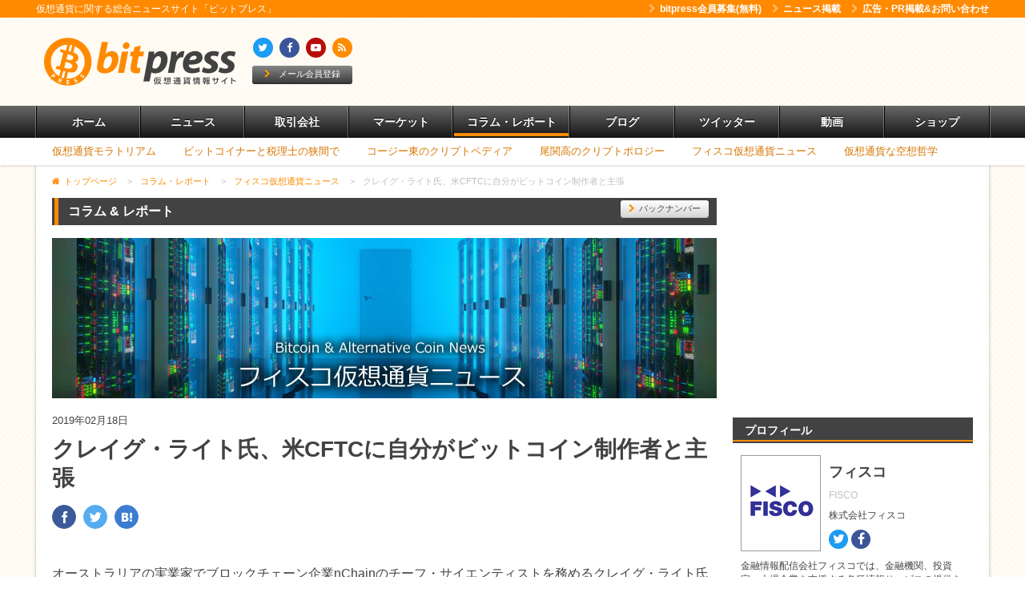

--- FILE ---
content_type: text/html; charset=UTF-8
request_url: https://bitpress.jp/column/fisco/entry-10282.html
body_size: 13075
content:
<!DOCTYPE html>
<!--[if lt IE 7]><html class="no-js lt-ie9 lt-ie8 lt-ie7" lang="ja"> <![endif]-->
<!--[if IE 7]><html class="no-js lt-ie9 lt-ie8" lang="ja"> <![endif]-->
<!--[if IE 8]><html class="no-js lt-ie9" lang="ja"> <![endif]-->
<!--[if gt IE 8]><!--> <html class="no-js" lang="ja"><!--<![endif]-->
<head>
	<meta charset="UTF-8">
	<meta http-equiv="X-UA-Compatible" content="IE=edge">

<link rel="canonical" href="https://bitpress.jp/column/fisco/entry-10282.html">
<title>【フィスコ仮想通貨ニュース】クレイグ・ライト氏、米CFTCに自分がビットコイン制作者と主張 | bitpress（ビットプレス）- 仮想通貨（暗号資産）に関するニュース情報サイト</title>
<meta name="viewport" content="width=1224">


<meta property="og:url" content="https://bitpress.jp/column/fisco/entry-10282.html">
<meta property="og:site_name" content="bitpress（ビットプレス）- 仮想通貨（暗号資産）に関するニュース情報サイト">
<meta property="og:title" content="【フィスコ仮想通貨ニュース】クレイグ・ライト氏、米CFTCに自分がビットコイン制作者と主張 | bitpress（ビットプレス）- 仮想通貨（暗号資産）に関するニュース情報サイト">


<meta property="og:type" content="article">
<meta property="og:image" content="https://bitpress.jp/archives/017/201707/56edd7b9d45a08d58f9ded16fad67a8a.jpg">
<meta property="og:description" content="オーストラリアの実業家でブロックチェーン企業nChainのチーフ・サイエンティストを務めるクレイグ・ライト氏が、米商品先物取引委員会（CFTC）に対して、自分がビットコインのプロジェクト開発に携わったと主張...">
<meta name="description" content="オーストラリアの実業家でブロックチェーン企業nChainのチーフ・サイエンティストを務めるクレイグ・ライト氏が、米商品先物取引委員会（CFTC）に対して、自分がビットコインのプロジェクト開発に携わったと主張...">



	<link rel="alternate" type="application/rss+xml" title="RSS 2.0" href="//bitpress.jp/column/fisco/rss2.xml">
<link rel="stylesheet" href="/themes/system/css/normalize.css?date=20171214130843" >
<link rel="stylesheet" href="/themes/system/css/acms-admin.min.css?date=20171214130843">
<link rel="stylesheet" href="/themes/bitpress/css/acms.min.css?date=20171214130843">
<link rel="stylesheet" href="/themes/bitpress/css/site.min.css?date=20180219172456">
<!-- 構造化データ -->

<script type="application/ld+json">
{
	"@context": "http://schema.org",
	"@type": "BreadcrumbList",
	"itemListElement":
	[
	{
		"@type": "ListItem",
		"position": 1,
		"item":
		{
		"@id": "https://bitpress.jp/",
		"name": "トップページ"
		}
	},{
		"@type": "ListItem",
		"position": 2,
		"item":
		{
		"@id": "https://bitpress.jp/column/",
		"name": "コラム・レポート"
		}
	},{
		"@type": "ListItem",
		"position": 3,
		"item":
		{
		"@id": "https://bitpress.jp/column/fisco/",
		"name": "フィスコ仮想通貨ニュース"
		}
	},
	{
		"@type": "ListItem",
		"position": 4,
		"item":
		{
		"@id": "https://bitpress.jp/column/fisco/entry-10282.html",
		"name": "クレイグ・ライト氏、米CFTCに自分がビットコイン制作者と主張"
		}
	}
	]
}
</script>


	<script src="/js/library/jquery/jquery-2.2.3.min.js" charset="UTF-8"></script>
<script src="/js/library/jquery/jquery.cookie.js" charset="UTF-8"></script>

<script src="/acms.js?domains=bitpress.jp&amp;jsDir=js/&amp;themesDir=/themes/&amp;bid=17&amp;eid=10282&amp;bcd=column/fisco&amp;googleApiKey=AIzaSyCJdQtdzE1qB841f0IDFEoHORMLt_Ktq8g&amp;jQuery=2.2.3&amp;jQueryMigrate=off&amp;fulltimeSSL=1&amp;v=dcfe3728c64eaf5470eb71431fd6ef38&amp;umfs=100M&amp;pms=100M&amp;mfu=20&amp;lgImg=width:1400&amp;jpegQuality=95&amp;ecd=entry-10282.html&amp;scriptRoot=/" charset="UTF-8" id="acms-js"></script>
<script src="/themes/system/js/modernizr.js?date=20171214130843"></script>
<script src="/themes/bitpress/js/lib/jquery.iframe-auto-height.plugin.js?date=20171214130843" charset="UTF-8"></script>
<script src="/themes/bitpress/js/dest/bundle.js?date=20180219172456" charset="UTF-8"></script>
<script>
  (function(i,s,o,g,r,a,m){i['GoogleAnalyticsObject']=r;i[r]=i[r]||function(){
  (i[r].q=i[r].q||[]).push(arguments)},i[r].l=1*new Date();a=s.createElement(o),
  m=s.getElementsByTagName(o)[0];a.async=1;a.src=g;m.parentNode.insertBefore(a,m)
  })(window,document,'script','https://www.google-analytics.com/analytics.js','ga');

  ga('create', 'UA-98988954-1', 'auto');
  ga('send', 'pageview');

</script>

  <script>!function(d,s,id){var js,fjs=d.getElementsByTagName(s)[0],p=/^http:/.test(d.location)?'http':'https';if(!d.getElementById(id)){js=d.createElement(s);js.id=id;js.src=p+'://platform.twitter.com/widgets.js';fjs.parentNode.insertBefore(js,fjs);}}(document, 'script', 'twitter-wjs');</script>

<meta name="generator" content="a-blog cms" />
</head>

<body>
	<!-- 公式SNSボタンを使うために必要なJS -->
<!-- Load Facebook SDK for JavaScript -->
<div id="fb-root"></div>
<script>(function(d, s, id) {
  var js, fjs = d.getElementsByTagName(s)[0];
  if (d.getElementById(id)) return;
  js = d.createElement(s); js.id = id;
  js.src = "//connect.facebook.net/ja_JP/sdk.js#xfbml=1&version=v2.8&appId=842521165882120";
  fjs.parentNode.insertBefore(js, fjs);
}(document, 'script', 'facebook-jssdk'));</script>

<!-- 共通のパーツの読み込み -->
<!-- 共通のパーツの読み込み -->


<!-- ブログ：メタ情報 -->


<!-- カテゴリー：メタ情報 -->


<!-- エントリー：メタ情報 -->







<!-- モジュールの読み込み -->

















































































	<!-- ヘッダー -->
	<header class="p-header-header">

  <div class="p-header-side">
    <div class="acms-container">
      <p class="p-header-copy">仮想通貨に関する総合ニュースサイト「ビットプレス」</p>
      <!-- ヘッダーナビゲーション -->
      
      <nav class="p-header-side-nav">
        <ul class="p-header-side-nav__list">
          <li  >
            <a href="https://bitpress.jp/members/" target="_self"><span class="fa fa-chevron-right p-header-side-nav__list-icon" aria-hidden="true"></span>bitpress会員募集(無料)</a>
          </li>
          <li  >
            <a href="https://bitpress.jp/newsform/" target="_self"><span class="fa fa-chevron-right p-header-side-nav__list-icon" aria-hidden="true"></span>ニュース掲載</a>
          </li>
          <li  >
            <a href="https://bitpress.jp/adform/" target="_self"><span class="fa fa-chevron-right p-header-side-nav__list-icon" aria-hidden="true"></span>広告・PR掲載&お問い合わせ</a>
          </li>
        </ul>
      </nav>
    </div>
  </div>

  <div class="acms-container">
    <div class="p-header-layout-main">
      <div class="p-header-layout-title">
        <h1 class="p-header-title__logo"><a href="https://bitpress.jp/"><img src="/themes/bitpress/images/header/logo_pc.png" width="240" height="60" alt="仮想通貨情報サイト　ビットプレス"></a></h1>
        <div class="p-header-title__aside">
          <div>
            
            <ul class="p-header-title__aside-links">
              <li class="p-header-title__aside-links-item"><a href="https://twitter.com/bitpress" class="-twitter"><span class="fa fa-twitter" aria-hidden="Twitter"></span></a></li>
              <li class="p-header-title__aside-links-item"><a href="http://www.facebook.com/bitpress.jp" class="-facebook"><span class="fa fa-facebook" aria-hidden="Facebook"></span></a></li>
              <li class="p-header-title__aside-links-item"><a href="https://bitpress.jp/video/" class="-youtube"><span class="fa fa-youtube-play" aria-hidden="動画"></span></a></li>
              <li class="p-header-title__aside-links-item"><a href="https://bitpress.jp/rss2.xml" class="-rss"><span class="fa fa-feed" aria-hidden="RSS"></span></a></li>
            </ul>
          </div>
          <p class="p-header-title__aside-btn-wrap"><a href="https://bitpress.jp/members/" class="p-header-title__aside-btn"><span class="fa fa-chevron-right p-header-title__aside-btn-icon" aria-hidden="true"></span>メール会員登録</a></p>
        </div>
      </div>

      <div class="p-header-layout-banner">
        <!-- ヘッダーバナー -->
        
        <ul random-display="1" id="headerBanner" class="c-banner p-header__banner js-random-banner">
          <li style="display:none;" class="c-banner-list-item ">
          
          <script async src="//pagead2.googlesyndication.com/pagead/js/adsbygoogle.js"></script>
<!-- bitpress_72890 -->
<ins class="adsbygoogle"
     style="display:inline-block;width:728px;height:90px"
     data-ad-client="ca-pub-6935362305904180"
     data-ad-slot="1646266243"></ins>
<script>
(adsbygoogle = window.adsbygoogle || []).push({});
</script>
          
          
        </li>
        </ul>
        
      </div>
    </div>
  </div>

  <!-- グローバルナビゲーション -->
  
  <nav class="c-nav-global">
    <div class="acms-container">
      <ul class="c-nav-global__list">
        <li  class="js-link_match_location-full">
          <div class="c-nav-global__inner">
            <a href="//bitpress.jp/" target="_self">ホーム</a>
          </div>
        </li>
        <li  class="js-link_match_location">
          <div class="c-nav-global__inner">
            <a href="/news/" target="_self">ニュース</a>
          </div>
        </li>
        <li  class="js-link_match_location">
          <div class="c-nav-global__inner">
            <a href="/tradingcompany/" target="_self">取引会社</a>
          </div>
        </li>
        <li  class="js-link_match_location">
          <div class="c-nav-global__inner">
            <a href="/market/" target="_self">マーケット</a>
          </div>
        </li>
        <li  class="js-link_match_location">
          <div class="c-nav-global__inner">
            <a href="/column/" target="_self">コラム・レポート</a>
          </div>
        </li>
        <li  class="js-link_match_location">
          <div class="c-nav-global__inner">
            <a href="/blog-update/" target="_self">ブログ</a>
          </div>
        </li>
        <li  class="js-link_match_location">
          <div class="c-nav-global__inner">
            <a href="/tw-update/" target="_self">ツイッター</a>
          </div>
        </li>
        <li  class="js-link_match_location">
          <div class="c-nav-global__inner">
            <a href="/video/" target="_self">動画</a>
          </div>
        </li>
        <li  class="js-link_match_location">
          <div class="c-nav-global__inner">
            <a href="/shop/" target="_self">ショップ</a>
          </div>
        </li>
      </ul>
    </div>
  </nav>
  
</header>


  <!-- ローカルナビゲーション -->
  
<nav class="c-nav-local">
  <div class="acms-container">
    <ul class="c-nav-local__lists">
      <li class="c-nav-local__list-item"><a href="https://bitpress.jp/column/fukuyori/">仮想通貨モラトリアム</a></li>
      <li class="c-nav-local__list-item"><a href="https://bitpress.jp/column/maruyama/">ビットコイナーと税理士の狭間で</a></li>
      <li class="c-nav-local__list-item"><a href="https://bitpress.jp/column/cryptopedia/">コージー東のクリプトペディア</a></li>
      <li class="c-nav-local__list-item"><a href="https://bitpress.jp/column/ozeki/">尾関高のクリプトポロジー</a></li>
      <li class="c-nav-local__list-item"><a href="https://bitpress.jp/column/fisco/">フィスコ仮想通貨ニュース</a></li>
      <li class="c-nav-local__list-item"><a href="https://bitpress.jp/column/kuso/">仮想通貨な空想哲学</a></li>
    </ul>
  </div>
</nav>



  <div class="acms-container">

    <div class="contents">

      <!-- トピックパス -->
      <ol class="c-topicpath">
  <li class="c-topicpath__item"><a href="https://bitpress.jp/" class="c-topicpath__link">トップページ</a></li>
  <li class="c-topicpath__item"><span class="c-topicpath__arrow">&gt;</span><a href="https://bitpress.jp/column/" class="c-topicpath__link">コラム・レポート</a></li>
  <li class="c-topicpath__item"><span class="c-topicpath__arrow">&gt;</span><a href="https://bitpress.jp/column/fisco/" class="c-topicpath__link">フィスコ仮想通貨ニュース</a></li>
  <li class="c-topicpath__item"><span class="c-topicpath__arrow">&gt;</span><a href="https://bitpress.jp/column/fisco/entry-10282.html" class="c-topicpath__link">クレイグ・ライト氏、米CFTCに自分がビットコイン制作者と主張</a></li>
</ol>


      <!-- ※管理用パーツ -->
      


      <div class="contents-grid">
        <!-- メイン -->
        <main class="main">

          <div class="p-main__section">
            <div class="c-heading01__wrapper">
              <p class="c-heading01">コラム &amp; レポート</p>
              <p class="c-heading-btn01__wrap"><a href="https://bitpress.jp/column/fisco/" class="c-heading-btn01"><span class="fa fa-chevron-right c-heading-btn01__icon"></span>バックナンバー</a></p>
            </div>
            <!-- コラムタイトル画像 -->
            <p><img src="/archives/017/201707/a4f6c4dff93dfe4c8c8a326722aa1bed.jpg" id="columnTitleImage" alt="フィスコ仮想通貨ニュース"/></p>

            <!-- エントリー本文 -->
            


<!-- 1記事▼▼ -->


<article class="p-entry">
	

  
  <!-- エントリーのタイトル　開始▼▼ -->
  <header class="p-entry__header">
    
    <p class="p-entry__date"><time datetime="2019-02-18">2019年02月18日</time></p>

    <h1 class="p-entry__title"><a href="https://bitpress.jp/column/fisco/entry-10282.html">クレイグ・ライト氏、米CFTCに自分がビットコイン制作者と主張</a></h1>
    
    <div class="p-entry__header-detail-info">
      <div class="p-entry__header-detail-info-layout">
        <ul class="p-entry__sns-header">
  <li class="p-entry__sns-header-item -facebook"><a href="http://www.facebook.com/share.php?u=https://bitpress.jp/column/fisco/entry-10282.html" onclick="window.open(this.href, 'FBwindow', 'width=650, height=450, menubar=no, toolbar=no, scrollbars=yes'); return false;"><span class="icon-facebook" aria-hidden="true"></span></a></li>
  <li class="p-entry__sns-header-item -twitter"><a href="http://twitter.com/share?url=https://bitpress.jp/column/fisco/entry-10282.html&text=クレイグ・ライト氏、米CFTCに自分がビットコイン制作者と主張%20-%20フィスコ仮想通貨ニュース%20-%20BITPRESS（ビットプレス）&via=bitpress%20" onclick="window.open(this.href, 'FBwindow', 'width=650, height=450, menubar=no, toolbar=no, scrollbars=yes'); return false;"><span class="icon-twitter" aria-hidden="true"></span></a></li>
  <li class="p-entry__sns-header-item -hatena"><a href="http://b.hatena.ne.jp/add?mode=confirm&url=https://bitpress.jp/column/fisco/entry-10282.html&title=クレイグ・ライト氏、米CFTCに自分がビットコイン制作者と主張" onclick="window.open(this.href, 'FBwindow', 'width=650, height=450, menubar=no, toolbar=no, scrollbars=yes'); return false;"><span class="icon-hatena" aria-hidden="true"></span></a></li>
</ul>

      </div>
      <div class="p-entry__header-detail-info-layout">
      </div>
    </div>
  </header>
  <!-- エントリーのタイトル　終了▲▲ -->
  

  <div class="p-entry__column">
    
    


<!-- テキスト -->

<p>オーストラリアの実業家でブロックチェーン企業nChainのチーフ・サイエンティストを務めるクレイグ・ライト氏が、米商品先物取引委員会（CFTC）に対して、自分がビットコインのプロジェクト開発に携わったと主張する文書を提出した。<br />
<br />
2月15日に米商品先物取引委員会に提出された文書の中でライト氏は、自身が「サトシ・ナカモト」という仮名の下に1997年から開始していたビットコイン・プロジェクトを完成させたとしており、また同プロジェクトは「BlackNet」という名前で豪産業経営強化局に登録していたものだと主張。<br />
<br />
また、ビットコインやイーサリアム、ICO（新規仮想通貨公開）などブロックチェーン基盤のプロジェクトに関して大きな誤解や詐欺の蔓延が起こっていることから、同氏は自身のことをより公にしようと決断したとしている。<br />
<br />
ライト氏は2016年にも一度自分こそがビットコインの生みの親のサトシ・ナカモトであると主張したものの、提出した証拠が不十分だと指摘され「申し訳なかった」とこれ以上の証明を行わないことをブログ上で謝罪と意志表明を行っていた。また、自身がサトシ・ナカモトであると名乗る人物は他にもおり、今後の動向が注目される。<br />
<br />
ライト氏の所属するnChain社は、ビットコインSV（BSV）という昨年ビットコインキャッシュ（BCH）から分岐した仮想通貨の開発に注力している。nChain社はまた、仮想通貨SBIホールディングス<8473>の子会社であるSBI　BITSと2017年に仮想通貨のセキュリティーについて戦略的パートナーシップを締結している。<br />
<br />
《FA》</p>












    <hr class="clearHidden" />
    
  </div>
  
  
  <p id="columnSource" class="p-entry-source">
    
    
    <a href="https://fcce.jp/"><img src="/archives/017/201705/e47830b81c27e5890d508d13e9d00f10.png" alt="フィスコ仮想通貨取引所" class="p-entry-source__img"></a>
    
    
  </p>
  
  

  

	<footer>
		<ul class="p-entry__sns">
  <li class="p-entry__sns-item -facebook"><a href="http://www.facebook.com/share.php?u=https://bitpress.jp/column/fisco/entry-10282.html" onclick="window.open(this.href, 'FBwindow', 'width=650, height=450, menubar=no, toolbar=no, scrollbars=yes'); return false;"><span class="icon-facebook" aria-hidden="true"></span><span class="p-entry__sns-text">Facebook</span></a></li>
  <li class="p-entry__sns-item -twitter"><a href="http://twitter.com/share?url=https://bitpress.jp/column/fisco/entry-10282.html&text=クレイグ・ライト氏、米CFTCに自分がビットコイン制作者と主張%20-%20フィスコ仮想通貨ニュース%20-%20BITPRESS（ビットプレス）&via=bitpress%20" onclick="window.open(this.href, 'FBwindow', 'width=650, height=450, menubar=no, toolbar=no, scrollbars=yes'); return false;"><span class="icon-twitter" aria-hidden="true"></span><span class="p-entry__sns-text">Twitter</span></a></li>
  <li class="p-entry__sns-item -hatena"><a href="http://b.hatena.ne.jp/add?mode=confirm&url=https://bitpress.jp/column/fisco/entry-10282.html&title=クレイグ・ライト氏、米CFTCに自分がビットコイン制作者と主張" onclick="window.open(this.href, 'FBwindow', 'width=650, height=450, menubar=no, toolbar=no, scrollbars=yes'); return false;"><span class="icon-hatena" aria-hidden="true"></span><span class="p-entry__sns-text">はてブ</span></a></li>
  <li class="p-entry__sns-item -feedly"><a href="http://cloud.feedly.com/#subscription%2Ffeed%2Fhttp%3A%2F%2Fbitpress.jp%2Frss2.xml" onclick="window.open(this.href, 'FBwindow', 'width=900, height=450, menubar=no, toolbar=no, scrollbars=yes'); return false;"><span class="icon-feedly" aria-hidden="true"></span><span class="acms-hide-visually">Feedlyで</span><span class="p-entry__sns-text">フォロー</span></a></li>
  <li class="p-entry__sns-item -pocket"><a href="http://getpocket.com/edit?url=https://bitpress.jp/column/fisco/entry-10282.html&title=クレイグ・ライト氏、米CFTCに自分がビットコイン制作者と主張" onclick="window.open(this.href, 'FBwindow', 'width=650, height=450, menubar=no, toolbar=no, scrollbars=yes'); return false;"><span class="icon-pocket" aria-hidden="true"></span><span class="acms-hide-visually">Pocketで</span><span class="p-entry__sns-text">あとで</span></a></li>
</ul>
<!-- フォローボタン -->
<div class="p-entry__sns-follow">
	<h2>bitpressをフォローして最新情報を受け取ろう</h2>
	<div class="fb-like" data-href="https://www.facebook.com/bitpress.jp/" data-layout="button_count" data-action="like" data-size="small" data-show-faces="false" data-share="false"></div>
	<div class="twitter-follow">
		<a href="https://twitter.com/bitpress" class="twitter-follow-button" data-show-count="false">Follow @bitpress</a>
	</div>
</div>

	</footer>

</article>


<!-- コメントのインクルード -->




<!-- 1記事▲▲ -->



          </div>

          <!-- メインカラムバナー02(全幅) -->
          
<aside class="p-main__section">
  
	<ul random-display="2" class="c-banner js-random-banner">
		
      <li style="display:none;" class="c-banner-list-item acms-col-12">
      
      <center><script async src="//pagead2.googlesyndication.com/pagead/js/adsbygoogle.js"></script>
<!-- bitpress_72890 -->
<ins class="adsbygoogle"
     style="display:inline-block;width:728px;height:90px"
     data-ad-client="ca-pub-6935362305904180"
     data-ad-slot="1646266243"></ins>
<script>
(adsbygoogle = window.adsbygoogle || []).push({});
</script>
<center>
      
      
    </li>
		
	</ul>
</aside>



          <!-- バックナンバー -->
          

<div class="p-main__section">
  
  <div class="c-heading01__wrapper">
    <h2 class="c-heading01">バックナンバー</h2>
  </div>
  <div class="c-heading02__content">
    <ul class="c-headline02 -stripe">
      
      
      <li class="c-headline02__item ">
        <div class="c-headline02__header">
          <p class="c-headline02__heading"><a href="https://bitpress.jp/column/fisco/entry-12141.html">大石哲之：米SECがリップル社を提訴</a></p>
          
          <p class="c-headline02__date"><time datetime="2020-12-28">2020年12月28日</time></p>
        </div>
      </li>
      
      <li class="c-headline02__item ">
        <div class="c-headline02__header">
          <p class="c-headline02__heading"><a href="https://bitpress.jp/column/fisco/entry-11637.html">大石哲之：半減期に向かうビットコインとビットコインキャッシュ相場の今後は</a></p>
          
          <p class="c-headline02__date"><time datetime="2020-03-09">2020年03月09日</time></p>
        </div>
      </li>
      
      <li class="c-headline02__item ">
        <div class="c-headline02__header">
          <p class="c-headline02__heading"><a href="https://bitpress.jp/column/fisco/entry-11621.html">大石哲之：ビットコイン、コロナと緩和マネーでせめぎ合い</a></p>
          
          <p class="c-headline02__date"><time datetime="2020-03-03">2020年03月03日</time></p>
        </div>
      </li>
      
      
      
      <li class="c-headline02__item ">
        <div class="c-headline02__header">
          <p class="c-headline02__heading"><a href="https://bitpress.jp/column/fisco/entry-11586.html">BTC、1万ドル台を維持、FRBもデジタルコイン検証</a></p>
          
          <p class="c-headline02__date"><time datetime="2020-02-14">2020年02月14日</time></p>
        </div>
      </li>
      
      
    </ul>
  </div>
  <!-- ページャー -->
  






</div>



          <div class="p-main__section">
            <!-- 最新エントリーをコンテンツごとにタブ分け表示 -->
            <div class="c-tabs -justify">
  <div class="c-tab__nav-wrap">
    <ul class="js-tab-menu c-tab__nav">
      <li class="c-tab__nav-item"><a href="#tabA">最新ニュース</a></li>
      <li class="c-tab__nav-item"><a href="#tabB">最新ブログ記事</a></li>
      <li class="c-tab__nav-item"><a href="#tabC">最新ツイート</a></li>
      <li class="c-tab__nav-item"><a href="#tabD">写真・映像</a></li>
      <li class="c-tab__nav-item"><a href="#tabE">注目キーワード</a></li>
    </ul>
  </div>

  <div class="c-tab__items">
    <div id="tabA" class="js-tab-content c-tab__item">
      <div class="p-recent-entry__news">
        
        <div class="p-recent-entry__news-main">
          
          <ul class="c-list01">
            
            <li class="c-list01__item"><a href="https://bitpress.jp/count2/3_10_13886" class="c-list01__link" >メルコイン、2025/4/24付で「エックスアールピー（XRP）」の取引提供開始</a></li>
            
            <li class="c-list01__item"><a href="https://bitpress.jp/count2/3_9_13885" class="c-list01__link" >[日経] ビットコイン価格､8万ドル台の攻防　トランプ政権の採掘支援に期待</a></li>
            
            <li class="c-list01__item"><a href="https://bitpress.jp/count2/3_17_13884" class="c-list01__link" >金融庁、「暗号資産に関連する制度のあり方等の検証」 ディスカッション・ペ...</a></li>
            
            <li class="c-list01__item"><a href="https://bitpress.jp/count2/3_9_13883" class="c-list01__link" >[日経] 堂島取引所、ビットコイン先物の上場検討</a></li>
            
            <li class="c-list01__item"><a href="https://bitpress.jp/count2/3_17_13882" class="c-list01__link" >[CoinDesk Japan] 金融庁、暗号資産・ステーブルコイン規制改正法案を国会提...</a></li>
            
            <li class="c-list01__item"><a href="https://bitpress.jp/count2/3_9_13881" class="c-list01__link" >[日経] 仮想通貨、1日で時価36兆円増　トランプ氏が備蓄に言及</a></li>
            
            <li class="c-list01__item"><a href="https://bitpress.jp/count2/3_9_13880" class="c-list01__link" >[Bloomberg] 堂島取引所ビットコイン先物上場へ、月内にも申請態勢整える－関...</a></li>
            
            <li class="c-list01__item"><a href="https://bitpress.jp/count2/3_9_13879" class="c-list01__link" >[産経] ビットコインなど暗号資産の規制強化、金融庁が検討　株と同じ金融商...</a></li>
            
          </ul>
        </div>
        
        <div class="p-recent-entry__news-side">
          
          <div class="c-thumbnail js-biggerlink">
            
            <ul class="c-thumbnails01">
              
              <li class="c-thumbnails01-item">
                <div class="c-thumbnail01">
                  <p class="c-thumbnail01__img"><img src="/archives/003/202207/2253d657bc8798b1f0d7feec169d8b0e.jpg" width="150" alt="" />
                    
                  </p>
                  <p class="c-thumbnail01__title"><a href="https://bitpress.jp/count2/3_58_13289">書籍「仮想通貨とWeb3.0革命」千野...</a></p>
                  <p class="c-thumbnail01__date">07月05日07時20分配信</p>
                </div>
              </li>
              
            </ul>
          </div>
        </div>
      </div>
    </div>


    <div id="tabB" class="js-tab-content c-tab__item">
          
      <div>
        
        <ul class="c-list01 -truncate">
          
          <li class="c-list01__item"><span class="c-list01__link"><span class="c-list01__parent-name">Cointelegraph.com News </span><a href="https://bitpress.jp/count/86_97812" target="_brank">BTCは底を打ったか？ 仮想通貨チャート分析：ビットコイン・イーサ・XRP・ソラナ</a></span></li>
          <li class="c-list01__item"><span class="c-list01__link"><span class="c-list01__parent-name">Cointelegraph.com News </span><a href="https://bitpress.jp/count/86_97813" target="_brank">ビットコイン、マイナー流出で弱気見通し強まる　マイニングコストが示す下値水準</a></span></li>
          <li class="c-list01__item"><span class="c-list01__link"><span class="c-list01__parent-name">Cointelegraph.com News </span><a href="https://bitpress.jp/count/86_97814" target="_brank">ビットコイン調整局面は終盤か　BTC価格指標が極端な割安水準に</a></span></li>
          <li class="c-list01__item"><span class="c-list01__link"><span class="c-list01__parent-name">Cointelegraph.com News </span><a href="https://bitpress.jp/count/86_97815" target="_brank">イーサリアム 2800ドル割れで下落加速の恐れ　「2500ドルに向かう可能性」＝アナリスト</a></span></li>
          <li class="c-list01__item"><span class="c-list01__link"><span class="c-list01__parent-name">Cointelegraph.com News </span><a href="https://bitpress.jp/count/86_97816" target="_brank">トランプ大統領、次期FRB議長にケビン・ウォーシュ氏指名を発表　過去にビットコインへ好意的発言も　</a></span></li>
          <li class="c-list01__item"><span class="c-list01__link"><span class="c-list01__parent-name">Cointelegraph.com News </span><a href="https://bitpress.jp/count/86_97797" target="_brank">ビットコイン 8万4000ドルの重要サポートを割り込む　次の展開はどこへ向かうのか</a></span></li>
          <li class="c-list01__item"><span class="c-list01__link"><span class="c-list01__parent-name">Cointelegraph.com News </span><a href="https://bitpress.jp/count/86_97798" target="_brank">バイナンス、ユーザー保護基金SAFUをビットコイン建てへ移行</a></span></li>
          <li class="c-list01__item"><span class="c-list01__link"><span class="c-list01__parent-name">CoinChoice </span><a href="https://bitpress.jp/count/80_97805" target="_brank">【速報】SBI VCトレードとビットポイントが2026年4月合併へ｜ユーザーへの影響と今後を徹底解説</a></span></li>
        </ul>
      </div>
      </div>

      <div id="tabC" class="js-tab-content c-tab__item">
          
      <div>
        
        <ul class="c-list01 -truncate">
          
        </ul>
      </div>
          
      </div>

      <div id="tabD" class="js-tab-content c-tab__item">
          
      <div>
        
        <ul class="c-thumbnails03 clearfix">
          
          
          <li class="c-thumbnails03__item acms-col-3">
            <div class="c-thumbnails03__inner">
              <p class="c-thumbnails03__image"><img src="/archives/003/202006/mode3_w185_h125-bd74138eae2ea2293532b4c9d7f60317.jpg" alt=""></p>
              <p class="c-thumbnails03__heading"><a href="https://bitpress.jp/news/book/entry-11799.html">書籍「アフター・ビットコイン2：仮想通...</a></p>
            </div>
          </li>
          
          <li class="c-thumbnails03__item acms-col-3">
            <div class="c-thumbnails03__inner">
              <p class="c-thumbnails03__image"><img src="/archives/003/202003/mode3_w185_h125-33b31939372ef18c7300c3d2b6d70755.png" alt=""></p>
              <p class="c-thumbnails03__heading"><a href="https://bitpress.jp/news/information/entry-11660.html">【新型コロナウイルス】 仮想通貨（暗号...</a></p>
            </div>
          </li>
          
          <li class="c-thumbnails03__item acms-col-3">
            <div class="c-thumbnails03__inner">
              <p class="c-thumbnails03__image"><img src="/archives/003/202003/mode3_w185_h125-870c28b572a6255cbe61a5943824cc7a.jpg" alt=""></p>
              <p class="c-thumbnails03__heading"><a href="https://bitpress.jp/news/book/entry-11618.html">書籍「After GAFA 分散化する世界の未来...</a></p>
            </div>
          </li>
          
          <li class="c-thumbnails03__item acms-col-3">
            <div class="c-thumbnails03__inner">
              <p class="c-thumbnails03__image"><img src="/archives/003/201912/mode3_w185_h125-53cfcd6041a1c9eeb24558d0289c79c2.jpg" alt=""></p>
              <p class="c-thumbnails03__heading"><a href="https://bitpress.jp/news/book/entry-11355.html">[雑誌] 「ニューズウィーク日本版 2019...</a></p>
            </div>
          </li>
          
          
        </ul>
      </div>
          
      </div>

      <div id="tabE" class="js-tab-content c-tab__item">
        
        <div>
          
          <ul class="c-tag-clouds">
            
            <li class="c-tag-cloud__item -tag-size3"><a href="https://bitpress.jp/news/tag/binance/" title="53件">binance</a></li>
            
            <li class="c-tag-cloud__item -tag-size7"><a href="https://bitpress.jp/news/tag/bitFlyer/" title="128件">bitFlyer</a></li>
            
            <li class="c-tag-cloud__item -tag-size2"><a href="https://bitpress.jp/news/tag/CBDC/" title="40件">CBDC</a></li>
            
            <li class="c-tag-cloud__item -tag-size2"><a href="https://bitpress.jp/news/tag/coinbase/" title="32件">coinbase</a></li>
            
            <li class="c-tag-cloud__item -tag-size1"><a href="https://bitpress.jp/news/tag/DeFi/" title="20件">DeFi</a></li>
            
            <li class="c-tag-cloud__item -tag-size1"><a href="https://bitpress.jp/news/tag/DMMBitcoin/" title="27件">DMMBitcoin</a></li>
            
            <li class="c-tag-cloud__item -tag-size2"><a href="https://bitpress.jp/news/tag/ETF/" title="30件">ETF</a></li>
            
            <li class="c-tag-cloud__item -tag-size1"><a href="https://bitpress.jp/news/tag/FATF/" title="21件">FATF</a></li>
            
            <li class="c-tag-cloud__item -tag-size3"><a href="https://bitpress.jp/news/tag/Fintech/" title="50件">Fintech</a></li>
            
            <li class="c-tag-cloud__item -tag-size3"><a href="https://bitpress.jp/news/tag/FTX/" title="51件">FTX</a></li>
            
            <li class="c-tag-cloud__item -tag-size1"><a href="https://bitpress.jp/news/tag/FXcoin/" title="23件">FXcoin</a></li>
            
            <li class="c-tag-cloud__item -tag-size2"><a href="https://bitpress.jp/news/tag/G20/" title="34件">G20</a></li>
            
            <li class="c-tag-cloud__item -tag-size6"><a href="https://bitpress.jp/news/tag/GMO%E3%82%B3%E3%82%A4%E3%83%B3/" title="91件">GMOコイン</a></li>
            
            <li class="c-tag-cloud__item -tag-size8"><a href="https://bitpress.jp/news/tag/ICO/" title="157件">ICO</a></li>
            
            <li class="c-tag-cloud__item -tag-size1"><a href="https://bitpress.jp/news/tag/JBA/" title="20件">JBA</a></li>
            
            <li class="c-tag-cloud__item -tag-size6"><a href="https://bitpress.jp/news/tag/JCBA/" title="93件">JCBA</a></li>
            
            <li class="c-tag-cloud__item -tag-size6"><a href="https://bitpress.jp/news/tag/JVCEA/" title="91件">JVCEA</a></li>
            
            <li class="c-tag-cloud__item -tag-size1"><a href="https://bitpress.jp/news/tag/LastRoots/" title="21件">LastRoots</a></li>
            
            <li class="c-tag-cloud__item -tag-size1"><a href="https://bitpress.jp/news/tag/LayerX/" title="21件">LayerX</a></li>
            
            <li class="c-tag-cloud__item -tag-size5"><a href="https://bitpress.jp/news/tag/Libra/" title="88件">Libra</a></li>
            
            <li class="c-tag-cloud__item -tag-size1"><a href="https://bitpress.jp/news/tag/LINE/" title="22件">LINE</a></li>
            
            <li class="c-tag-cloud__item -tag-size2"><a href="https://bitpress.jp/news/tag/NEM/" title="34件">NEM</a></li>
            
            <li class="c-tag-cloud__item -tag-size4"><a href="https://bitpress.jp/news/tag/NFT/" title="65件">NFT</a></li>
            
            <li class="c-tag-cloud__item -tag-size2"><a href="https://bitpress.jp/news/tag/QUOINE/" title="30件">QUOINE</a></li>
            
            <li class="c-tag-cloud__item -tag-size1"><a href="https://bitpress.jp/news/tag/SBI/" title="22件">SBI</a></li>
            
            <li class="c-tag-cloud__item -tag-size1"><a href="https://bitpress.jp/news/tag/SBIVC%E3%83%88%E3%83%AC%E3%83%BC%E3%83%89/" title="23件">SBIVCトレード</a></li>
            
            <li class="c-tag-cloud__item -tag-size1"><a href="https://bitpress.jp/news/tag/SBI%E3%83%9B%E3%83%BC%E3%83%AB%E3%83%87%E3%82%A3%E3%83%B3%E3%82%B0%E3%82%B9/" title="26件">SBIホールディングス</a></li>
            
            <li class="c-tag-cloud__item -tag-size1"><a href="https://bitpress.jp/news/tag/Web3/" title="22件">Web3</a></li>
            
            <li class="c-tag-cloud__item -tag-size3"><a href="https://bitpress.jp/news/tag/Zaif/" title="52件">Zaif</a></li>
            
            <li class="c-tag-cloud__item -tag-size5"><a href="https://bitpress.jp/news/tag/%E3%82%A4%E3%83%BC%E3%82%B5%E3%83%AA%E3%82%A2%E3%83%A0/" title="75件">イーサリアム</a></li>
            
            <li class="c-tag-cloud__item -tag-size12"><a href="https://bitpress.jp/news/tag/%E3%82%B3%E3%82%A4%E3%83%B3%E3%83%81%E3%82%A7%E3%83%83%E3%82%AF/" title="258件">コインチェック</a></li>
            
            <li class="c-tag-cloud__item -tag-size2"><a href="https://bitpress.jp/news/tag/%E3%82%B9%E3%83%86%E3%83%BC%E3%83%96%E3%83%AB%E3%82%B3%E3%82%A4%E3%83%B3/" title="37件">ステーブルコイン</a></li>
            
            <li class="c-tag-cloud__item -tag-size3"><a href="https://bitpress.jp/news/tag/%E3%83%86%E3%83%83%E3%82%AF%E3%83%93%E3%83%A5%E3%83%BC%E3%83%AD/" title="46件">テックビューロ</a></li>
            
            <li class="c-tag-cloud__item -tag-size2"><a href="https://bitpress.jp/news/tag/%E3%83%87%E3%82%A3%E3%83%BC%E3%82%AB%E3%83%AC%E3%83%83%E3%83%88/" title="36件">ディーカレット</a></li>
            
            <li class="c-tag-cloud__item -tag-size5"><a href="https://bitpress.jp/news/tag/%E3%83%87%E3%82%B8%E3%82%BF%E3%83%AB%E9%80%9A%E8%B2%A8/" title="74件">デジタル通貨</a></li>
            
            <li class="c-tag-cloud__item -tag-size10"><a href="https://bitpress.jp/news/tag/%E3%83%88%E3%83%A9%E3%83%96%E3%83%AB/" title="201件">トラブル</a></li>
            
            <li class="c-tag-cloud__item -tag-size25"><a href="https://bitpress.jp/news/tag/%E3%83%93%E3%83%83%E3%83%88%E3%82%B3%E3%82%A4%E3%83%B3/" title="890件">ビットコイン</a></li>
            
            <li class="c-tag-cloud__item -tag-size2"><a href="https://bitpress.jp/news/tag/%E3%83%93%E3%83%83%E3%83%88%E3%82%B3%E3%82%A4%E3%83%B3%E5%85%88%E7%89%A9/" title="34件">ビットコイン先物</a></li>
            
            <li class="c-tag-cloud__item -tag-size2"><a href="https://bitpress.jp/news/tag/%E3%83%93%E3%83%83%E3%83%88%E3%82%B3%E3%82%A4%E3%83%B3%E6%B1%BA%E6%B8%88/" title="34件">ビットコイン決済</a></li>
            
            <li class="c-tag-cloud__item -tag-size3"><a href="https://bitpress.jp/news/tag/%E3%83%93%E3%83%83%E3%83%88%E3%83%90%E3%83%B3%E3%82%AF/" title="47件">ビットバンク</a></li>
            
            <li class="c-tag-cloud__item -tag-size2"><a href="https://bitpress.jp/news/tag/%E3%83%93%E3%83%83%E3%83%88%E3%83%9D%E3%82%A4%E3%83%B3%E3%83%88/" title="28件">ビットポイント</a></li>
            
            <li class="c-tag-cloud__item -tag-size4"><a href="https://bitpress.jp/news/tag/%E3%83%93%E3%83%83%E3%83%88%E3%83%9D%E3%82%A4%E3%83%B3%E3%83%88%E3%82%B8%E3%83%A3%E3%83%91%E3%83%B3/" title="68件">ビットポイントジャパン</a></li>
            
            <li class="c-tag-cloud__item -tag-size2"><a href="https://bitpress.jp/news/tag/%E3%83%95%E3%82%A3%E3%82%B9%E3%82%B3/" title="39件">フィスコ</a></li>
            
            <li class="c-tag-cloud__item -tag-size1"><a href="https://bitpress.jp/news/tag/%E3%83%95%E3%82%A3%E3%82%B9%E3%82%B3%E4%BB%AE%E6%83%B3%E9%80%9A%E8%B2%A8%E5%8F%96%E5%BC%95%E6%89%80/" title="22件">フィスコ仮想通貨取引所</a></li>
            
            <li class="c-tag-cloud__item -tag-size23"><a href="https://bitpress.jp/news/tag/%E3%83%96%E3%83%AD%E3%83%83%E3%82%AF%E3%83%81%E3%82%A7%E3%83%BC%E3%83%B3/" title="795件">ブロックチェーン</a></li>
            
            <li class="c-tag-cloud__item -tag-size8"><a href="https://bitpress.jp/news/tag/%E3%83%9E%E3%82%A4%E3%83%8B%E3%83%B3%E3%82%B0/" title="158件">マイニング</a></li>
            
            <li class="c-tag-cloud__item -tag-size1"><a href="https://bitpress.jp/news/tag/%E3%83%9E%E3%83%8D%E3%83%83%E3%82%AF%E3%82%B9/" title="21件">マネックス</a></li>
            
            <li class="c-tag-cloud__item -tag-size2"><a href="https://bitpress.jp/news/tag/%E3%83%AA%E3%83%83%E3%83%97%E3%83%AB/" title="28件">リップル</a></li>
            
            <li class="c-tag-cloud__item -tag-size2"><a href="https://bitpress.jp/news/tag/%E3%83%AD%E3%82%B7%E3%82%A2/" title="39件">ロシア</a></li>
            
            <li class="c-tag-cloud__item -tag-size6"><a href="https://bitpress.jp/news/tag/%E4%B8%AD%E5%9B%BD/" title="106件">中国</a></li>
            
            <li class="c-tag-cloud__item -tag-size21"><a href="https://bitpress.jp/news/tag/%E4%BB%AE%E6%83%B3%E9%80%9A%E8%B2%A8/" title="644件">仮想通貨</a></li>
            
            <li class="c-tag-cloud__item -tag-size1"><a href="https://bitpress.jp/news/tag/%E5%8C%97%E6%9C%9D%E9%AE%AE/" title="22件">北朝鮮</a></li>
            
            <li class="c-tag-cloud__item -tag-size2"><a href="https://bitpress.jp/news/tag/%E6%97%A5%E6%9C%AC%E9%8A%80%E8%A1%8C/" title="28件">日本銀行</a></li>
            
            <li class="c-tag-cloud__item -tag-size4"><a href="https://bitpress.jp/news/tag/%E6%97%A5%E7%B5%8C/" title="67件">日経</a></li>
            
            <li class="c-tag-cloud__item -tag-size5"><a href="https://bitpress.jp/news/tag/%E6%9A%97%E5%8F%B7%E8%B3%87%E7%94%A3/" title="72件">暗号資産</a></li>
            
            <li class="c-tag-cloud__item -tag-size1"><a href="https://bitpress.jp/news/tag/%E6%9B%B8%E7%B1%8D/" title="27件">書籍</a></li>
            
            <li class="c-tag-cloud__item -tag-size1"><a href="https://bitpress.jp/news/tag/%E6%A5%BD%E5%A4%A9%E3%82%A6%E3%82%A9%E3%83%AC%E3%83%83%E3%83%88/" title="26件">楽天ウォレット</a></li>
            
            <li class="c-tag-cloud__item -tag-size3"><a href="https://bitpress.jp/news/tag/%E7%A2%BA%E5%AE%9A%E7%94%B3%E5%91%8A/" title="42件">確定申告</a></li>
            
            <li class="c-tag-cloud__item -tag-size1"><a href="https://bitpress.jp/news/tag/%E7%A8%8E%E9%87%91/" title="22件">税金</a></li>
            
            <li class="c-tag-cloud__item -tag-size3"><a href="https://bitpress.jp/news/tag/%E7%B1%B3%E5%9B%BD/" title="52件">米国</a></li>
            
            <li class="c-tag-cloud__item -tag-size2"><a href="https://bitpress.jp/news/tag/%E8%A1%8C%E6%94%BF%E5%87%A6%E5%88%86/" title="30件">行政処分</a></li>
            
            <li class="c-tag-cloud__item -tag-size12"><a href="https://bitpress.jp/news/tag/%E9%87%91%E8%9E%8D%E5%BA%81/" title="254件">金融庁</a></li>
            
            <li class="c-tag-cloud__item -tag-size4"><a href="https://bitpress.jp/news/tag/%E9%9F%93%E5%9B%BD/" title="64件">韓国</a></li>
            
          </ul>
        </div>
        
      </div>
  </div>
</div>

          </div>

          <!-- 確認用テンプレート -->
          

        </main>

        <div class="side">

          <!-- サブカラムバナー1 -->
          
<aside class="p-side__section">
  
	<ul random-display="1" class="c-banner js-random-banner">
		
    <li style="display:none;" class="c-banner-list-item ">
      
      <a href="https://h.accesstrade.net/sp/cc?rk=0100lhix00hx03" rel="nofollow"><img src="https://h.accesstrade.net/sp/rr?rk=0100lhix00hx03" alt="GMOコイン" border="0" /></a>
      
      
    </li>
		
    <li style="display:none;" class="c-banner-list-item ">
      
      <script async src="//pagead2.googlesyndication.com/pagead/js/adsbygoogle.js"></script>
<!-- bitpress_300250 -->
<ins class="adsbygoogle"
     style="display:inline-block;width:300px;height:250px"
     data-ad-client="ca-pub-6935362305904180"
     data-ad-slot="4739333446"></ins>
<script>
(adsbygoogle = window.adsbygoogle || []).push({});
</script>
      
      
    </li>
		
	</ul>
</aside>



          <!-- プロフィール -->
          
<section class="p-side__section">
  
  <header class="c-heading02__wrapper">
    <h2 class="c-heading02">プロフィール</h2>
  </header>
  <div class="c-profile">
    <div class="c-profile__header">
      <div class="c-profile__img">
        <img src="/archives/017/201705/dc00aa6bb76aa688b6c0adbee86dd1c3.png" width="100" height="120" alt="FISCO" />
      
      </div>
      <div class="c-profile__info">
        <p class="c-profile__name">フィスコ</p>
        <p class="c-profile__name-en">FISCO</p>
        <p class="c-profile__position">株式会社フィスコ</p>
        <ul class="c-profile__sns">
          <li class="c-profile__sns-item"><a href="https://twitter.com/fisco_jp" class="c-profile__sns-link -twitter"><span class="fa fa-twitter" aria-hidden="true"></span><span class="acms-hide-visually">Twitter</span></a></li>
          <li class="c-profile__sns-item"><a href="https://www.facebook.com/fisco.jp/" class="c-profile__sns-link -facebook"><span class="fa fa-facebook" aria-hidden="true"></span><span class="acms-hide-visually">Facebook</span></a></li>
        </ul>
      </div>
    </div>
    <p class="c-profile__text">金融情報配信会社フィスコでは、金融機関、投資家、上場企業を支援する各種情報サービスの提供を行っています。</p>
  </div>
</section>



          <!-- ニュースランキング -->
          <aside class="p-side__section">
  <header class="c-heading02__wrapper">
    <h2 class="c-heading02">ニュースランキング</h2>
  </header>
  <iframe class="ranking" src="https://bitpress.jp/subNewsRankingData.html" scrolling="no" frameborder="0" style="min-height:320px;"></iframe>
</aside>


          <!-- 最新のコラム -->
          
<aside class="p-side__section">
  <header class="c-heading02__wrapper">
    <h2 class="c-heading02">最新のコラム</h2>
  </header>
  
  
  <div class="c-heading02__content">
    <ul class="c-media03 -stripe">
      
      
      <li class="c-media03__item">
        <a href="https://bitpress.jp/column/fisco/entry-12141.html" class="c-media03__link">
          <div class="c-media03__inner">
            
            <figure class="c-media03__img-wrap">
              <img src="/archives/017/201705/tiny-dc00aa6bb76aa688b6c0adbee86dd1c3.png" class="c-media03__img" alt="">
            </figure>
            <div class="c-media03__body">
              
              <p class="c-media03__title">大石哲之：米SECがリップル社を提訴</p>
              <p class="c-media03__date"><time datetime="2020-12-28">2020年12月28日</time></p>
            </div>
          </div>
        </a>
      </li>
      <li class="c-media03__item">
        <a href="https://bitpress.jp/column/ozeki/entry-11782.html" class="c-media03__link">
          <div class="c-media03__inner">
            
            <figure class="c-media03__img-wrap">
              <img src="/archives/032/201801/tiny-7dadaf4c3748501613717c70fc2c115d.jpg" class="c-media03__img" alt="">
            </figure>
            <div class="c-media03__body">
              
              <p class="c-media03__title">第13回：原資産市場とデリバティブ市場</p>
              <p class="c-media03__date"><time datetime="2020-06-09">2020年06月09日</time></p>
            </div>
          </div>
        </a>
      </li>
      <li class="c-media03__item">
        <a href="https://bitpress.jp/column/ozeki/entry-11736.html" class="c-media03__link">
          <div class="c-media03__inner">
            
            <figure class="c-media03__img-wrap">
              <img src="/archives/032/201801/tiny-7dadaf4c3748501613717c70fc2c115d.jpg" class="c-media03__img" alt="">
            </figure>
            <div class="c-media03__body">
              
              <p class="c-media03__title">第12回：（パブコメより）交換業者がLPと取引するにあたり注文伝票を法定帳簿の一つとして作成することの意味</p>
              <p class="c-media03__date"><time datetime="2020-05-12">2020年05月12日</time></p>
            </div>
          </div>
        </a>
      </li>
      
      
      <li class="c-media03__item">
        <a href="https://bitpress.jp/column/fisco/entry-11637.html" class="c-media03__link">
          <div class="c-media03__inner">
            
            <figure class="c-media03__img-wrap">
              <img src="/archives/017/201705/tiny-dc00aa6bb76aa688b6c0adbee86dd1c3.png" class="c-media03__img" alt="">
            </figure>
            <div class="c-media03__body">
              
              <p class="c-media03__title">大石哲之：半減期に向かうビットコインとビットコインキャッシュ相場の今後は</p>
              <p class="c-media03__date"><time datetime="2020-03-09">2020年03月09日</time></p>
            </div>
          </div>
        </a>
      </li>
      <li class="c-media03__item">
        <a href="https://bitpress.jp/column/fisco/entry-11621.html" class="c-media03__link">
          <div class="c-media03__inner">
            
            <figure class="c-media03__img-wrap">
              <img src="/archives/017/201705/tiny-dc00aa6bb76aa688b6c0adbee86dd1c3.png" class="c-media03__img" alt="">
            </figure>
            <div class="c-media03__body">
              
              <p class="c-media03__title">大石哲之：ビットコイン、コロナと緩和マネーでせめぎ合い</p>
              <p class="c-media03__date"><time datetime="2020-03-03">2020年03月03日</time></p>
            </div>
          </div>
        </a>
      </li>
      <li class="c-media03__item">
        <a href="https://bitpress.jp/column/fisco/entry-11586.html" class="c-media03__link">
          <div class="c-media03__inner">
            
            <figure class="c-media03__img-wrap">
              <img src="/archives/017/201705/tiny-dc00aa6bb76aa688b6c0adbee86dd1c3.png" class="c-media03__img" alt="">
            </figure>
            <div class="c-media03__body">
              
              <p class="c-media03__title">BTC、1万ドル台を維持、FRBもデジタルコイン検証</p>
              <p class="c-media03__date"><time datetime="2020-02-14">2020年02月14日</time></p>
            </div>
          </div>
        </a>
      </li>
      
    </ul>
  </div>
</aside>


          <!-- ニュースタグクラウド -->
          
<section class="p-side__section">
  
  <header class="c-heading02__wrapper">
    <h2 class="c-heading02">ニュースクラウド</h2>
  </header>
	<ul class="c-tag-clouds">
		
		<li class="c-tag-cloud__item -tag-size3"><a href="https://bitpress.jp/news/tag/binance/" title="53件">binance</a></li>
		
		<li class="c-tag-cloud__item -tag-size7"><a href="https://bitpress.jp/news/tag/bitFlyer/" title="128件">bitFlyer</a></li>
		
		<li class="c-tag-cloud__item -tag-size2"><a href="https://bitpress.jp/news/tag/CBDC/" title="40件">CBDC</a></li>
		
		<li class="c-tag-cloud__item -tag-size2"><a href="https://bitpress.jp/news/tag/coinbase/" title="32件">coinbase</a></li>
		
		<li class="c-tag-cloud__item -tag-size1"><a href="https://bitpress.jp/news/tag/DeFi/" title="20件">DeFi</a></li>
		
		<li class="c-tag-cloud__item -tag-size1"><a href="https://bitpress.jp/news/tag/DMMBitcoin/" title="27件">DMMBitcoin</a></li>
		
		<li class="c-tag-cloud__item -tag-size2"><a href="https://bitpress.jp/news/tag/ETF/" title="30件">ETF</a></li>
		
		<li class="c-tag-cloud__item -tag-size1"><a href="https://bitpress.jp/news/tag/FATF/" title="21件">FATF</a></li>
		
		<li class="c-tag-cloud__item -tag-size3"><a href="https://bitpress.jp/news/tag/Fintech/" title="50件">Fintech</a></li>
		
		<li class="c-tag-cloud__item -tag-size3"><a href="https://bitpress.jp/news/tag/FTX/" title="51件">FTX</a></li>
		
		<li class="c-tag-cloud__item -tag-size1"><a href="https://bitpress.jp/news/tag/FXcoin/" title="23件">FXcoin</a></li>
		
		<li class="c-tag-cloud__item -tag-size2"><a href="https://bitpress.jp/news/tag/G20/" title="34件">G20</a></li>
		
		<li class="c-tag-cloud__item -tag-size6"><a href="https://bitpress.jp/news/tag/GMO%E3%82%B3%E3%82%A4%E3%83%B3/" title="91件">GMOコイン</a></li>
		
		<li class="c-tag-cloud__item -tag-size8"><a href="https://bitpress.jp/news/tag/ICO/" title="157件">ICO</a></li>
		
		<li class="c-tag-cloud__item -tag-size1"><a href="https://bitpress.jp/news/tag/JBA/" title="20件">JBA</a></li>
		
		<li class="c-tag-cloud__item -tag-size6"><a href="https://bitpress.jp/news/tag/JCBA/" title="93件">JCBA</a></li>
		
		<li class="c-tag-cloud__item -tag-size6"><a href="https://bitpress.jp/news/tag/JVCEA/" title="91件">JVCEA</a></li>
		
		<li class="c-tag-cloud__item -tag-size1"><a href="https://bitpress.jp/news/tag/LastRoots/" title="21件">LastRoots</a></li>
		
		<li class="c-tag-cloud__item -tag-size1"><a href="https://bitpress.jp/news/tag/LayerX/" title="21件">LayerX</a></li>
		
		<li class="c-tag-cloud__item -tag-size5"><a href="https://bitpress.jp/news/tag/Libra/" title="88件">Libra</a></li>
		
		<li class="c-tag-cloud__item -tag-size1"><a href="https://bitpress.jp/news/tag/LINE/" title="22件">LINE</a></li>
		
		<li class="c-tag-cloud__item -tag-size2"><a href="https://bitpress.jp/news/tag/NEM/" title="34件">NEM</a></li>
		
		<li class="c-tag-cloud__item -tag-size4"><a href="https://bitpress.jp/news/tag/NFT/" title="65件">NFT</a></li>
		
		<li class="c-tag-cloud__item -tag-size2"><a href="https://bitpress.jp/news/tag/QUOINE/" title="30件">QUOINE</a></li>
		
		<li class="c-tag-cloud__item -tag-size1"><a href="https://bitpress.jp/news/tag/SBI/" title="22件">SBI</a></li>
		
		<li class="c-tag-cloud__item -tag-size1"><a href="https://bitpress.jp/news/tag/SBIVC%E3%83%88%E3%83%AC%E3%83%BC%E3%83%89/" title="23件">SBIVCトレード</a></li>
		
		<li class="c-tag-cloud__item -tag-size1"><a href="https://bitpress.jp/news/tag/SBI%E3%83%9B%E3%83%BC%E3%83%AB%E3%83%87%E3%82%A3%E3%83%B3%E3%82%B0%E3%82%B9/" title="26件">SBIホールディングス</a></li>
		
		<li class="c-tag-cloud__item -tag-size1"><a href="https://bitpress.jp/news/tag/Web3/" title="22件">Web3</a></li>
		
		<li class="c-tag-cloud__item -tag-size3"><a href="https://bitpress.jp/news/tag/Zaif/" title="52件">Zaif</a></li>
		
		<li class="c-tag-cloud__item -tag-size5"><a href="https://bitpress.jp/news/tag/%E3%82%A4%E3%83%BC%E3%82%B5%E3%83%AA%E3%82%A2%E3%83%A0/" title="75件">イーサリアム</a></li>
		
		<li class="c-tag-cloud__item -tag-size12"><a href="https://bitpress.jp/news/tag/%E3%82%B3%E3%82%A4%E3%83%B3%E3%83%81%E3%82%A7%E3%83%83%E3%82%AF/" title="258件">コインチェック</a></li>
		
		<li class="c-tag-cloud__item -tag-size2"><a href="https://bitpress.jp/news/tag/%E3%82%B9%E3%83%86%E3%83%BC%E3%83%96%E3%83%AB%E3%82%B3%E3%82%A4%E3%83%B3/" title="37件">ステーブルコイン</a></li>
		
		<li class="c-tag-cloud__item -tag-size3"><a href="https://bitpress.jp/news/tag/%E3%83%86%E3%83%83%E3%82%AF%E3%83%93%E3%83%A5%E3%83%BC%E3%83%AD/" title="46件">テックビューロ</a></li>
		
		<li class="c-tag-cloud__item -tag-size2"><a href="https://bitpress.jp/news/tag/%E3%83%87%E3%82%A3%E3%83%BC%E3%82%AB%E3%83%AC%E3%83%83%E3%83%88/" title="36件">ディーカレット</a></li>
		
		<li class="c-tag-cloud__item -tag-size5"><a href="https://bitpress.jp/news/tag/%E3%83%87%E3%82%B8%E3%82%BF%E3%83%AB%E9%80%9A%E8%B2%A8/" title="74件">デジタル通貨</a></li>
		
		<li class="c-tag-cloud__item -tag-size10"><a href="https://bitpress.jp/news/tag/%E3%83%88%E3%83%A9%E3%83%96%E3%83%AB/" title="201件">トラブル</a></li>
		
		<li class="c-tag-cloud__item -tag-size25"><a href="https://bitpress.jp/news/tag/%E3%83%93%E3%83%83%E3%83%88%E3%82%B3%E3%82%A4%E3%83%B3/" title="890件">ビットコイン</a></li>
		
		<li class="c-tag-cloud__item -tag-size2"><a href="https://bitpress.jp/news/tag/%E3%83%93%E3%83%83%E3%83%88%E3%82%B3%E3%82%A4%E3%83%B3%E5%85%88%E7%89%A9/" title="34件">ビットコイン先物</a></li>
		
		<li class="c-tag-cloud__item -tag-size2"><a href="https://bitpress.jp/news/tag/%E3%83%93%E3%83%83%E3%83%88%E3%82%B3%E3%82%A4%E3%83%B3%E6%B1%BA%E6%B8%88/" title="34件">ビットコイン決済</a></li>
		
		<li class="c-tag-cloud__item -tag-size3"><a href="https://bitpress.jp/news/tag/%E3%83%93%E3%83%83%E3%83%88%E3%83%90%E3%83%B3%E3%82%AF/" title="47件">ビットバンク</a></li>
		
		<li class="c-tag-cloud__item -tag-size2"><a href="https://bitpress.jp/news/tag/%E3%83%93%E3%83%83%E3%83%88%E3%83%9D%E3%82%A4%E3%83%B3%E3%83%88/" title="28件">ビットポイント</a></li>
		
		<li class="c-tag-cloud__item -tag-size4"><a href="https://bitpress.jp/news/tag/%E3%83%93%E3%83%83%E3%83%88%E3%83%9D%E3%82%A4%E3%83%B3%E3%83%88%E3%82%B8%E3%83%A3%E3%83%91%E3%83%B3/" title="68件">ビットポイントジャパン</a></li>
		
		<li class="c-tag-cloud__item -tag-size2"><a href="https://bitpress.jp/news/tag/%E3%83%95%E3%82%A3%E3%82%B9%E3%82%B3/" title="39件">フィスコ</a></li>
		
		<li class="c-tag-cloud__item -tag-size1"><a href="https://bitpress.jp/news/tag/%E3%83%95%E3%82%A3%E3%82%B9%E3%82%B3%E4%BB%AE%E6%83%B3%E9%80%9A%E8%B2%A8%E5%8F%96%E5%BC%95%E6%89%80/" title="22件">フィスコ仮想通貨取引所</a></li>
		
		<li class="c-tag-cloud__item -tag-size23"><a href="https://bitpress.jp/news/tag/%E3%83%96%E3%83%AD%E3%83%83%E3%82%AF%E3%83%81%E3%82%A7%E3%83%BC%E3%83%B3/" title="795件">ブロックチェーン</a></li>
		
		<li class="c-tag-cloud__item -tag-size8"><a href="https://bitpress.jp/news/tag/%E3%83%9E%E3%82%A4%E3%83%8B%E3%83%B3%E3%82%B0/" title="158件">マイニング</a></li>
		
		<li class="c-tag-cloud__item -tag-size1"><a href="https://bitpress.jp/news/tag/%E3%83%9E%E3%83%8D%E3%83%83%E3%82%AF%E3%82%B9/" title="21件">マネックス</a></li>
		
		<li class="c-tag-cloud__item -tag-size2"><a href="https://bitpress.jp/news/tag/%E3%83%AA%E3%83%83%E3%83%97%E3%83%AB/" title="28件">リップル</a></li>
		
		<li class="c-tag-cloud__item -tag-size2"><a href="https://bitpress.jp/news/tag/%E3%83%AD%E3%82%B7%E3%82%A2/" title="39件">ロシア</a></li>
		
		<li class="c-tag-cloud__item -tag-size6"><a href="https://bitpress.jp/news/tag/%E4%B8%AD%E5%9B%BD/" title="106件">中国</a></li>
		
		<li class="c-tag-cloud__item -tag-size21"><a href="https://bitpress.jp/news/tag/%E4%BB%AE%E6%83%B3%E9%80%9A%E8%B2%A8/" title="644件">仮想通貨</a></li>
		
		<li class="c-tag-cloud__item -tag-size1"><a href="https://bitpress.jp/news/tag/%E5%8C%97%E6%9C%9D%E9%AE%AE/" title="22件">北朝鮮</a></li>
		
		<li class="c-tag-cloud__item -tag-size2"><a href="https://bitpress.jp/news/tag/%E6%97%A5%E6%9C%AC%E9%8A%80%E8%A1%8C/" title="28件">日本銀行</a></li>
		
		<li class="c-tag-cloud__item -tag-size4"><a href="https://bitpress.jp/news/tag/%E6%97%A5%E7%B5%8C/" title="67件">日経</a></li>
		
		<li class="c-tag-cloud__item -tag-size5"><a href="https://bitpress.jp/news/tag/%E6%9A%97%E5%8F%B7%E8%B3%87%E7%94%A3/" title="72件">暗号資産</a></li>
		
		<li class="c-tag-cloud__item -tag-size1"><a href="https://bitpress.jp/news/tag/%E6%9B%B8%E7%B1%8D/" title="27件">書籍</a></li>
		
		<li class="c-tag-cloud__item -tag-size1"><a href="https://bitpress.jp/news/tag/%E6%A5%BD%E5%A4%A9%E3%82%A6%E3%82%A9%E3%83%AC%E3%83%83%E3%83%88/" title="26件">楽天ウォレット</a></li>
		
		<li class="c-tag-cloud__item -tag-size3"><a href="https://bitpress.jp/news/tag/%E7%A2%BA%E5%AE%9A%E7%94%B3%E5%91%8A/" title="42件">確定申告</a></li>
		
		<li class="c-tag-cloud__item -tag-size1"><a href="https://bitpress.jp/news/tag/%E7%A8%8E%E9%87%91/" title="22件">税金</a></li>
		
		<li class="c-tag-cloud__item -tag-size3"><a href="https://bitpress.jp/news/tag/%E7%B1%B3%E5%9B%BD/" title="52件">米国</a></li>
		
		<li class="c-tag-cloud__item -tag-size2"><a href="https://bitpress.jp/news/tag/%E8%A1%8C%E6%94%BF%E5%87%A6%E5%88%86/" title="30件">行政処分</a></li>
		
		<li class="c-tag-cloud__item -tag-size12"><a href="https://bitpress.jp/news/tag/%E9%87%91%E8%9E%8D%E5%BA%81/" title="254件">金融庁</a></li>
		
		<li class="c-tag-cloud__item -tag-size4"><a href="https://bitpress.jp/news/tag/%E9%9F%93%E5%9B%BD/" title="64件">韓国</a></li>
		
	</ul>
  <p class="p-side__index-link"><a href="https://bitpress.jp/news/cloud.html"><span class="fa fa-chevron-right p-side__index-link-icon" aria-hidden="true"></span>タグ一覧を見る</a></p>
</section>



          <!-- サブカラムバナー2 -->
          
<aside class="p-side__section">
  
	<ul random-display="1" class="c-banner js-random-banner">
		
    <li style="display:none;" class="c-banner-list-item ">
      
      <script async src="//pagead2.googlesyndication.com/pagead/js/adsbygoogle.js"></script>
<!-- bitpress_300600 -->
<ins class="adsbygoogle"
     style="display:inline-block;width:300px;height:600px"
     data-ad-client="ca-pub-6935362305904180"
     data-ad-slot="1785867046"></ins>
<script>
(adsbygoogle = window.adsbygoogle || []).push({});
</script>
      
      
    </li>
		
	</ul>
</aside>



          <!-- サブカラムバナー3 -->
          
<aside class="p-side__section">
  
	<ul class="c-banner">
		
    <li class="c-banner-list-item ">
      
      
      <a href="/tw-update/ranking/" target="_self" ><img src="/archives/001/201703/a3c147cd72fd864cb8ebd0b0564a20be.png" width="600" height="160" alt="ツイッターランキング" class="acms-img-responsive"></a>
      
    </li>
		
    <li class="c-banner-list-item ">
      
      
      <a href="/blogparts.html" target="_self" ><img src="/archives/001/201705/e4dee7c8f9139e1dedf6b406face6b99.png" width="600" height="160" alt="bitpressブログパーツのご案内" class="acms-img-responsive"></a>
      
    </li>
		
	</ul>
</aside>



          <!-- Facebook -->
          <aside class="p-side__section">
  <div id="fb-root"></div>
  <div class="fb-like-box" data-href="http://www.facebook.com/bitpress.jp" data-width="300" data-show-faces="true" data-stream="false" data-header="true"></div>
</aside>


        </div>
      </div>
    </div>

  </div>

	<!-- フッター -->
	<footer class="p-footer">
  <div class="p-footer__inner">
    <div class="acms-container">
      <!-- 下部コンテンツ：別デバイス版、冊子 -->
      
      <div>
        
        <div class="acms-grid">
          <div class="acms-col-6 p-footer-media-col">
            <section class="p-footer-medias -first">
             
              <figure class="p-footer-media__img">
                <img src="/archives/001/201703/f220af54c429ae05659e6bd33bef8c0d.png" alt="">
              </figure>
              
              <div class="p-footer-media__body">
                <h2 class="p-footer-media__heading"><a href="//bitpress.jp/">bitpress for スマートフォン</a></h2>
                <p class="p-footer-media__contents">スマホ版ビットプレスでは、最新のニュースからコラム&レポート、ブログランキングが確認できます！QRコードか「bitpress.jp」でアクセスしてください。</p>
                <p class="p-footer-media__contents"><a href="//bitpress.jp/">スマホでbitpress.jpにアクセス</a></p>
              </div>
            </section>
          </div>
          <div class="acms-col-6 p-footer-media-col">
            <section class="p-footer-medias">
              
              <figure class="p-footer-media__img">
                <img src="/archives/001/201704/40e706371a62a1a0a68a9e751e6f1705.jpg" alt="">
              </figure>
              
              <div class="p-footer-media__body">
                <h2 class="p-footer-media__heading"><a href="http://goldnews.jp/">GOLDNEWS―金・ゴールドに関する情報サイト</a></h2>
                <p class="p-footer-media__contents">ゴールドに関する総合情報サイト。金・ゴールドに関する最新ニュース、ブログ、ツイッターから、金箔、地金、コイン、純金積立、ETF、商品先物、CFDまで幅広い情報を提供。</p>
                
                <p class="p-footer-media__contents"><a href="http://goldnews.jp/">ゴールドニュースへ</a></p>
              </div>
            </section>
          </div>
        </div>
      </div>
      
    </div>
  </div>

  <div class="acms-container">
    <!-- フッターナビゲーション -->
    
    <nav class="c-nav__footer">
      <ul class="c-nav__footer-list">
        <li  >
          <a href="https://bitpress.jp/members/" target="_self">bitpress無料会員登録</a>
        </li>
        <li  >
          <a href="https://bitpress.jp/newsform/" target="_self">ニュース掲載</a>
        </li>
        <li  >
          <a href="https://bitpress.jp/adform/" target="_self">広告・PR掲載</a>
        </li>
        <li  >
          <a href="https://bitpress.jp/privacy.html" target="_self">個人情報の取扱について</a>
        </li>
        <li  >
          <a href="https://bitpress.jp/about.html" target="_self">運営会社</a>
        </li>
      </ul>
    </nav>
    


    <p class="footer__logo"><img src="/themes/bitpress/images/footer/logo_footer.png" width="189" height="60" alt="bitpress 仮想通貨に関する情報サイト" /></p>

    <p class="footer__copyrights"><small>&copy; 2017 bitpress All rights reserved.</small></p>
  </div>
</footer>


</body>
</html>


--- FILE ---
content_type: text/html; charset=UTF-8
request_url: https://bitpress.jp/subNewsRankingData.html
body_size: 2198
content:
<!DOCTYPE html>
<html lang="ja">
<head>
<meta charset="UTF-8">
<title>bitpress（ビットプレス）- 仮想通貨（暗号資産）に関するニュース情報サイト</title>
<meta http-equiv="X-UA-Compatible" content="IE=edge">

<title></title>
<meta name="viewport" content="width=1224">
<!-- END_IF _ -->

<meta property="og:url" content="https://bitpress.jp/">
<meta property="og:site_name" content="bitpress（ビットプレス）- 仮想通貨（暗号資産）に関するニュース情報サイト">
<meta property="og:title" content="">
<meta property="og:type" content="article">
<meta property="og:image" content="">
<meta property="og:description" content="">
<meta name="description" content="">
<meta name="keywords" content="">



<link rel="alternate" type="application/rss+xml" title="RSS 2.0" href="//bitpress.jp/rss2.xml">
<link rel="stylesheet" href="/themes/system/css/normalize.css?date=20171214130843" >
<link rel="stylesheet" href="/themes/system/css/acms-admin.min.css?date=20171214130843">
<link rel="stylesheet" href="/themes/bitpress/css/acms.min.css?date=20171214130843">
<link rel="stylesheet" href="/themes/bitpress/css/site.min.css?date=20180219172456">
<!-- 構造化データ -->

<script type="application/ld+json">
{
	"@context": "http://schema.org",
	"@type": "BreadcrumbList",
	"itemListElement":
	[
	{
		"@type": "ListItem",
		"position": 1,
		"item":
		{
		"@id": "https://bitpress.jp/",
		"name": "トップページ"
		}
	}
	]
}
</script>


<script src="/js/library/jquery/jquery-2.2.3.min.js" charset="UTF-8"></script>
<script src="/js/library/jquery/jquery.cookie.js" charset="UTF-8"></script>

<script src="/acms.js?domains=bitpress.jp&amp;jsDir=js/&amp;themesDir=/themes/&amp;bid=1&amp;googleApiKey=AIzaSyCJdQtdzE1qB841f0IDFEoHORMLt_Ktq8g&amp;jQuery=2.2.3&amp;jQueryMigrate=off&amp;fulltimeSSL=1&amp;v=dcfe3728c64eaf5470eb71431fd6ef38&amp;umfs=100M&amp;pms=100M&amp;mfu=20&amp;lgImg=width:1400&amp;jpegQuality=95&amp;scriptRoot=/" charset="UTF-8" id="acms-js"></script>
<script src="/themes/system/js/modernizr.js?date=20171214130843"></script>
<script src="/themes/bitpress/js/lib/jquery.iframe-auto-height.plugin.js?date=20171214130843" charset="UTF-8"></script>
<script src="/themes/bitpress/js/dest/bundle.js?date=20180219172456" charset="UTF-8"></script>
<script>
  (function(i,s,o,g,r,a,m){i['GoogleAnalyticsObject']=r;i[r]=i[r]||function(){
  (i[r].q=i[r].q||[]).push(arguments)},i[r].l=1*new Date();a=s.createElement(o),
  m=s.getElementsByTagName(o)[0];a.async=1;a.src=g;m.parentNode.insertBefore(a,m)
  })(window,document,'script','https://www.google-analytics.com/analytics.js','ga');

  ga('create', 'UA-98988954-1', 'auto');
  ga('send', 'pageview');

</script>

<meta name="generator" content="a-blog cms" />
</head>

<body style="background:none;">
  <div class="c-tabs -justify">
    <div class="c-tab__nav-wrap">
      <ul class="js-tab-menu c-tab__nav">
        <li class="c-tab__nav-item"><a href="#tabA">今日</a></li>
        <li class="c-tab__nav-item"><a href="#tabB">昨日</a></li>
        <li class="c-tab__nav-item"><a href="#tabC">一週間</a></li>
      </ul>
    </div>

    <div class="c-tab__items">
      <div id="tabA" class="js-tab-content c-tab__item">
        

        
        <ul class="c-list-ranking02">
          <li class="c-list-ranking02__item">
            <div class="c-list-ranking02__rank"><span class="c-ranking-num -num1 ">1</span></div>
            <a href="https://bitpress.jp/count2/3_9_13883" class="c-list-ranking02__link" target="_brank" >[日経] 堂島取引所、ビットコイン先物の上場検討</a>
          </li>
          <li class="c-list-ranking02__item">
            <div class="c-list-ranking02__rank"><span class="c-ranking-num -num2 ">2</span></div>
            <a href="https://bitpress.jp/count2/3_9_13885" class="c-list-ranking02__link" target="_brank" >[日経] ビットコイン価格､8万ドル台の攻防　トランプ政権の採掘支援に期待</a>
          </li>
          <li class="c-list-ranking02__item">
            <div class="c-list-ranking02__rank"><span class="c-ranking-num -num3 ">3</span></div>
            <a href="https://bitpress.jp/count2/3_10_13886" class="c-list-ranking02__link" target="_brank" >メルコイン、2025/4/24付で「エックスアールピー（XRP）」の取引提供開始</a>
          </li>
          <li class="c-list-ranking02__item">
            <div class="c-list-ranking02__rank"><span class="c-ranking-num -num4 ">4</span></div>
            <a href="https://bitpress.jp/count2/3_17_13884" class="c-list-ranking02__link" target="_brank" >金融庁、「暗号資産に関連する制度のあり方等の検証」 ディスカッション・ペーパーの公表について</a>
          </li>
          <li class="c-list-ranking02__item">
            <div class="c-list-ranking02__rank"><span class="c-ranking-num -num5 ">5</span></div>
            <a href="https://bitpress.jp/count2/3_17_13882" class="c-list-ranking02__link" target="_brank" >[CoinDesk Japan] 金融庁、暗号資産・ステーブルコイン規制改正法案を国会提出ー「仲介業」など新設へ</a>
          </li>
        </ul>
        
      </div>

      <div id="tabB" class="js-tab-content c-tab__item">
        

        
        <ul class="c-list-ranking02">
          <!-- 1 -->
          <li class="c-list-ranking02__item">
            <div class="c-list-ranking02__rank"><span class="c-ranking-num -num1 ">1</span></div>
            <a href="https://bitpress.jp/count2/3_9_13885" class="c-list-ranking02__link" target="_brank" >[日経] ビットコイン価格､8万ドル台の攻防　トランプ政権の採掘支援に期待</a>
          </li>
          <!-- 2 -->
          <li class="c-list-ranking02__item">
            <div class="c-list-ranking02__rank"><span class="c-ranking-num -num2 ">2</span></div>
            <a href="https://bitpress.jp/count2/3_17_13884" class="c-list-ranking02__link" target="_brank" >金融庁、「暗号資産に関連する制度のあり方等の検証」 ディスカッション・ペーパーの公表について</a>
          </li>
          <!-- 3 -->
          <li class="c-list-ranking02__item">
            <div class="c-list-ranking02__rank"><span class="c-ranking-num -num3 ">3</span></div>
            <a href="https://bitpress.jp/count2/3_9_13883" class="c-list-ranking02__link" target="_brank" >[日経] 堂島取引所、ビットコイン先物の上場検討</a>
          </li>
          <!-- 4 -->
          <li class="c-list-ranking02__item">
            <div class="c-list-ranking02__rank"><span class="c-ranking-num -num4 ">4</span></div>
            <a href="https://bitpress.jp/count2/3_10_13886" class="c-list-ranking02__link" target="_brank" >メルコイン、2025/4/24付で「エックスアールピー（XRP）」の取引提供開始</a>
          </li>
          <!-- 5 -->
          <li class="c-list-ranking02__item">
            <div class="c-list-ranking02__rank"><span class="c-ranking-num -num5 ">5</span></div>
            <a href="https://bitpress.jp/count2/3_17_13882" class="c-list-ranking02__link" target="_brank" >[CoinDesk Japan] 金融庁、暗号資産・ステーブルコイン規制改正法案を国会提出ー「仲介業」など新設へ</a>
          </li>
        </ul>
        
      </div>

      <div id="tabC" class="js-tab-content c-tab__item">
        

        
        <ul class="c-list-ranking02">
          <!-- 1 -->
          <li class="c-list-ranking02__item">
            <div class="c-list-ranking02__rank"><span class="c-ranking-num -num1 ">1</span></div>
            <a href="https://bitpress.jp/count2/3_9_13883" class="c-list-ranking02__link" target="_brank" >[日経] 堂島取引所、ビットコイン先物の上場検討</a>
          </li>
          <!-- 2 -->
          <li class="c-list-ranking02__item">
            <div class="c-list-ranking02__rank"><span class="c-ranking-num -num2 ">2</span></div>
            <a href="https://bitpress.jp/count2/3_9_13885" class="c-list-ranking02__link" target="_brank" >[日経] ビットコイン価格､8万ドル台の攻防　トランプ政権の採掘支援に期待</a>
          </li>
          <!-- 3 -->
          <li class="c-list-ranking02__item">
            <div class="c-list-ranking02__rank"><span class="c-ranking-num -num3 ">3</span></div>
            <a href="https://bitpress.jp/count2/3_17_13884" class="c-list-ranking02__link" target="_brank" >金融庁、「暗号資産に関連する制度のあり方等の検証」 ディスカッション・ペーパーの公表について</a>
          </li>
          <!-- 4 -->
          <li class="c-list-ranking02__item">
            <div class="c-list-ranking02__rank"><span class="c-ranking-num -num4 ">4</span></div>
            <a href="https://bitpress.jp/count2/3_10_13886" class="c-list-ranking02__link" target="_brank" >メルコイン、2025/4/24付で「エックスアールピー（XRP）」の取引提供開始</a>
          </li>
          <!-- 5 -->
          <li class="c-list-ranking02__item">
            <div class="c-list-ranking02__rank"><span class="c-ranking-num -num5 ">5</span></div>
            <a href="https://bitpress.jp/count2/3_17_13882" class="c-list-ranking02__link" target="_brank" >[CoinDesk Japan] 金融庁、暗号資産・ステーブルコイン規制改正法案を国会提出ー「仲介業」など新設へ</a>
          </li>
        </ul>
        
      </div>
    </div>
  </div>
</body>
</html>












--- FILE ---
content_type: text/html; charset=utf-8
request_url: https://www.google.com/recaptcha/api2/aframe
body_size: 268
content:
<!DOCTYPE HTML><html><head><meta http-equiv="content-type" content="text/html; charset=UTF-8"></head><body><script nonce="EixBW1RB3KxRbYulbCF8jw">/** Anti-fraud and anti-abuse applications only. See google.com/recaptcha */ try{var clients={'sodar':'https://pagead2.googlesyndication.com/pagead/sodar?'};window.addEventListener("message",function(a){try{if(a.source===window.parent){var b=JSON.parse(a.data);var c=clients[b['id']];if(c){var d=document.createElement('img');d.src=c+b['params']+'&rc='+(localStorage.getItem("rc::a")?sessionStorage.getItem("rc::b"):"");window.document.body.appendChild(d);sessionStorage.setItem("rc::e",parseInt(sessionStorage.getItem("rc::e")||0)+1);localStorage.setItem("rc::h",'1769851078378');}}}catch(b){}});window.parent.postMessage("_grecaptcha_ready", "*");}catch(b){}</script></body></html>

--- FILE ---
content_type: text/css
request_url: https://bitpress.jp/themes/bitpress/css/site.min.css?date=20180219172456
body_size: 23046
content:
@charset "UTF-8";
/*!
 *  Font Awesome 4.7.0 by @davegandy - http://fontawesome.io - @fontawesome
 *  License - http://fontawesome.io/license (Font: SIL OFL 1.1, CSS: MIT License)
 */@font-face{font-family:FontAwesome;src:url(../fonts/fontawesome-webfont.eot);src:url(../fonts/fontawesome-webfont.eot?#iefix&v=4.7.0) format("embedded-opentype"),url(../fonts/fontawesome-webfont.woff2?v=4.7.0) format("woff2"),url(../fonts/fontawesome-webfont.woff?v=4.7.0) format("woff"),url(../fonts/fontawesome-webfont.ttf?v=4.7.0) format("truetype"),url(../fonts/fontawesome-webfont.svg?v=4.7.0#fontawesomeregular) format("svg");font-weight:400;font-style:normal}.fa{display:inline-block;font:normal normal normal 14px/1 FontAwesome;font-size:inherit;text-rendering:auto;-webkit-font-smoothing:antialiased;-moz-osx-font-smoothing:grayscale}.fa-lg{font-size:1.33333em;line-height:.75em;vertical-align:-15%}.fa-2x{font-size:2em}.fa-3x{font-size:3em}.fa-4x{font-size:4em}.fa-5x{font-size:5em}.fa-fw{width:1.28571em;text-align:center}.fa-ul{padding-left:0;margin-left:2.14286em;list-style-type:none}.fa-ul>li{position:relative}.fa-li{position:absolute;left:-2.14286em;width:2.14286em;top:.14286em;text-align:center}.fa-li.fa-lg{left:-1.85714em}.fa-border{padding:.2em .25em .15em;border:.08em solid #eee;border-radius:.1em}.fa-pull-left{float:left}.fa-pull-right{float:right}.fa.fa-pull-left{margin-right:.3em}.fa.fa-pull-right{margin-left:.3em}.pull-right{float:right}.pull-left{float:left}.fa.pull-left{margin-right:.3em}.fa.pull-right{margin-left:.3em}.fa-spin{-webkit-animation:fa-spin 2s infinite linear;animation:fa-spin 2s infinite linear}.fa-pulse{-webkit-animation:fa-spin 1s infinite steps(8);animation:fa-spin 1s infinite steps(8)}@-webkit-keyframes fa-spin{0%{-webkit-transform:rotate(0deg);transform:rotate(0deg)}to{-webkit-transform:rotate(359deg);transform:rotate(359deg)}}@keyframes fa-spin{0%{-webkit-transform:rotate(0deg);transform:rotate(0deg)}to{-webkit-transform:rotate(359deg);transform:rotate(359deg)}}.fa-rotate-90{-ms-filter:"progid:DXImageTransform.Microsoft.BasicImage(rotation=1)";-webkit-transform:rotate(90deg);transform:rotate(90deg)}.fa-rotate-180{-ms-filter:"progid:DXImageTransform.Microsoft.BasicImage(rotation=2)";-webkit-transform:rotate(180deg);transform:rotate(180deg)}.fa-rotate-270{-ms-filter:"progid:DXImageTransform.Microsoft.BasicImage(rotation=3)";-webkit-transform:rotate(270deg);transform:rotate(270deg)}.fa-flip-horizontal{-ms-filter:"progid:DXImageTransform.Microsoft.BasicImage(rotation=0, mirror=1)";-webkit-transform:scaleX(-1);transform:scaleX(-1)}.fa-flip-vertical{-ms-filter:"progid:DXImageTransform.Microsoft.BasicImage(rotation=2, mirror=1)";-webkit-transform:scaleY(-1);transform:scaleY(-1)}:root .fa-flip-horizontal,:root .fa-flip-vertical,:root .fa-rotate-90,:root .fa-rotate-180,:root .fa-rotate-270{-webkit-filter:none;filter:none}.fa-stack{position:relative;display:inline-block;width:2em;height:2em;line-height:2em;vertical-align:middle}.fa-stack-1x,.fa-stack-2x{position:absolute;left:0;width:100%;text-align:center}.fa-stack-1x{line-height:inherit}.fa-stack-2x{font-size:2em}.fa-inverse{color:#fff}.fa-glass:before{content:""}.fa-music:before{content:""}.fa-search:before{content:""}.fa-envelope-o:before{content:""}.fa-heart:before{content:""}.fa-star:before{content:""}.fa-star-o:before{content:""}.fa-user:before{content:""}.fa-film:before{content:""}.fa-th-large:before{content:""}.fa-th:before{content:""}.fa-th-list:before{content:""}.fa-check:before{content:""}.fa-close:before,.fa-remove:before,.fa-times:before{content:""}.fa-search-plus:before{content:""}.fa-search-minus:before{content:""}.fa-power-off:before{content:""}.fa-signal:before{content:""}.fa-cog:before,.fa-gear:before{content:""}.fa-trash-o:before{content:""}.fa-home:before{content:""}.fa-file-o:before{content:""}.fa-clock-o:before{content:""}.fa-road:before{content:""}.fa-download:before{content:""}.fa-arrow-circle-o-down:before{content:""}.fa-arrow-circle-o-up:before{content:""}.fa-inbox:before{content:""}.fa-play-circle-o:before{content:""}.fa-repeat:before,.fa-rotate-right:before{content:""}.fa-refresh:before{content:""}.fa-list-alt:before{content:""}.fa-lock:before{content:""}.fa-flag:before{content:""}.fa-headphones:before{content:""}.fa-volume-off:before{content:""}.fa-volume-down:before{content:""}.fa-volume-up:before{content:""}.fa-qrcode:before{content:""}.fa-barcode:before{content:""}.fa-tag:before{content:""}.fa-tags:before{content:""}.fa-book:before{content:""}.fa-bookmark:before{content:""}.fa-print:before{content:""}.fa-camera:before{content:""}.fa-font:before{content:""}.fa-bold:before{content:""}.fa-italic:before{content:""}.fa-text-height:before{content:""}.fa-text-width:before{content:""}.fa-align-left:before{content:""}.fa-align-center:before{content:""}.fa-align-right:before{content:""}.fa-align-justify:before{content:""}.fa-list:before{content:""}.fa-dedent:before,.fa-outdent:before{content:""}.fa-indent:before{content:""}.fa-video-camera:before{content:""}.fa-image:before,.fa-photo:before,.fa-picture-o:before{content:""}.fa-pencil:before{content:""}.fa-map-marker:before{content:""}.fa-adjust:before{content:""}.fa-tint:before{content:""}.fa-edit:before,.fa-pencil-square-o:before{content:""}.fa-share-square-o:before{content:""}.fa-check-square-o:before{content:""}.fa-arrows:before{content:""}.fa-step-backward:before{content:""}.fa-fast-backward:before{content:""}.fa-backward:before{content:""}.fa-play:before{content:""}.fa-pause:before{content:""}.fa-stop:before{content:""}.fa-forward:before{content:""}.fa-fast-forward:before{content:""}.fa-step-forward:before{content:""}.fa-eject:before{content:""}.fa-chevron-left:before{content:""}.fa-chevron-right:before{content:""}.fa-plus-circle:before{content:""}.fa-minus-circle:before{content:""}.fa-times-circle:before{content:""}.fa-check-circle:before{content:""}.fa-question-circle:before{content:""}.fa-info-circle:before{content:""}.fa-crosshairs:before{content:""}.fa-times-circle-o:before{content:""}.fa-check-circle-o:before{content:""}.fa-ban:before{content:""}.fa-arrow-left:before{content:""}.fa-arrow-right:before{content:""}.fa-arrow-up:before{content:""}.fa-arrow-down:before{content:""}.fa-mail-forward:before,.fa-share:before{content:""}.fa-expand:before{content:""}.fa-compress:before{content:""}.fa-plus:before{content:""}.fa-minus:before{content:""}.fa-asterisk:before{content:""}.fa-exclamation-circle:before{content:""}.fa-gift:before{content:""}.fa-leaf:before{content:""}.fa-fire:before{content:""}.fa-eye:before{content:""}.fa-eye-slash:before{content:""}.fa-exclamation-triangle:before,.fa-warning:before{content:""}.fa-plane:before{content:""}.fa-calendar:before{content:""}.fa-random:before{content:""}.fa-comment:before{content:""}.fa-magnet:before{content:""}.fa-chevron-up:before{content:""}.fa-chevron-down:before{content:""}.fa-retweet:before{content:""}.fa-shopping-cart:before{content:""}.fa-folder:before{content:""}.fa-folder-open:before{content:""}.fa-arrows-v:before{content:""}.fa-arrows-h:before{content:""}.fa-bar-chart-o:before,.fa-bar-chart:before{content:""}.fa-twitter-square:before{content:""}.fa-facebook-square:before{content:""}.fa-camera-retro:before{content:""}.fa-key:before{content:""}.fa-cogs:before,.fa-gears:before{content:""}.fa-comments:before{content:""}.fa-thumbs-o-up:before{content:""}.fa-thumbs-o-down:before{content:""}.fa-star-half:before{content:""}.fa-heart-o:before{content:""}.fa-sign-out:before{content:""}.fa-linkedin-square:before{content:""}.fa-thumb-tack:before{content:""}.fa-external-link:before{content:""}.fa-sign-in:before{content:""}.fa-trophy:before{content:""}.fa-github-square:before{content:""}.fa-upload:before{content:""}.fa-lemon-o:before{content:""}.fa-phone:before{content:""}.fa-square-o:before{content:""}.fa-bookmark-o:before{content:""}.fa-phone-square:before{content:""}.fa-twitter:before{content:""}.fa-facebook-f:before,.fa-facebook:before{content:""}.fa-github:before{content:""}.fa-unlock:before{content:""}.fa-credit-card:before{content:""}.fa-feed:before,.fa-rss:before{content:""}.fa-hdd-o:before{content:""}.fa-bullhorn:before{content:""}.fa-bell:before{content:""}.fa-certificate:before{content:""}.fa-hand-o-right:before{content:""}.fa-hand-o-left:before{content:""}.fa-hand-o-up:before{content:""}.fa-hand-o-down:before{content:""}.fa-arrow-circle-left:before{content:""}.fa-arrow-circle-right:before{content:""}.fa-arrow-circle-up:before{content:""}.fa-arrow-circle-down:before{content:""}.fa-globe:before{content:""}.fa-wrench:before{content:""}.fa-tasks:before{content:""}.fa-filter:before{content:""}.fa-briefcase:before{content:""}.fa-arrows-alt:before{content:""}.fa-group:before,.fa-users:before{content:""}.fa-chain:before,.fa-link:before{content:""}.fa-cloud:before{content:""}.fa-flask:before{content:""}.fa-cut:before,.fa-scissors:before{content:""}.fa-copy:before,.fa-files-o:before{content:""}.fa-paperclip:before{content:""}.fa-floppy-o:before,.fa-save:before{content:""}.fa-square:before{content:""}.fa-bars:before,.fa-navicon:before,.fa-reorder:before{content:""}.fa-list-ul:before{content:""}.fa-list-ol:before{content:""}.fa-strikethrough:before{content:""}.fa-underline:before{content:""}.fa-table:before{content:""}.fa-magic:before{content:""}.fa-truck:before{content:""}.fa-pinterest:before{content:""}.fa-pinterest-square:before{content:""}.fa-google-plus-square:before{content:""}.fa-google-plus:before{content:""}.fa-money:before{content:""}.fa-caret-down:before{content:""}.fa-caret-up:before{content:""}.fa-caret-left:before{content:""}.fa-caret-right:before{content:""}.fa-columns:before{content:""}.fa-sort:before,.fa-unsorted:before{content:""}.fa-sort-desc:before,.fa-sort-down:before{content:""}.fa-sort-asc:before,.fa-sort-up:before{content:""}.fa-envelope:before{content:""}.fa-linkedin:before{content:""}.fa-rotate-left:before,.fa-undo:before{content:""}.fa-gavel:before,.fa-legal:before{content:""}.fa-dashboard:before,.fa-tachometer:before{content:""}.fa-comment-o:before{content:""}.fa-comments-o:before{content:""}.fa-bolt:before,.fa-flash:before{content:""}.fa-sitemap:before{content:""}.fa-umbrella:before{content:""}.fa-clipboard:before,.fa-paste:before{content:""}.fa-lightbulb-o:before{content:""}.fa-exchange:before{content:""}.fa-cloud-download:before{content:""}.fa-cloud-upload:before{content:""}.fa-user-md:before{content:""}.fa-stethoscope:before{content:""}.fa-suitcase:before{content:""}.fa-bell-o:before{content:""}.fa-coffee:before{content:""}.fa-cutlery:before{content:""}.fa-file-text-o:before{content:""}.fa-building-o:before{content:""}.fa-hospital-o:before{content:""}.fa-ambulance:before{content:""}.fa-medkit:before{content:""}.fa-fighter-jet:before{content:""}.fa-beer:before{content:""}.fa-h-square:before{content:""}.fa-plus-square:before{content:""}.fa-angle-double-left:before{content:""}.fa-angle-double-right:before{content:""}.fa-angle-double-up:before{content:""}.fa-angle-double-down:before{content:""}.fa-angle-left:before{content:""}.fa-angle-right:before{content:""}.fa-angle-up:before{content:""}.fa-angle-down:before{content:""}.fa-desktop:before{content:""}.fa-laptop:before{content:""}.fa-tablet:before{content:""}.fa-mobile-phone:before,.fa-mobile:before{content:""}.fa-circle-o:before{content:""}.fa-quote-left:before{content:""}.fa-quote-right:before{content:""}.fa-spinner:before{content:""}.fa-circle:before{content:""}.fa-mail-reply:before,.fa-reply:before{content:""}.fa-github-alt:before{content:""}.fa-folder-o:before{content:""}.fa-folder-open-o:before{content:""}.fa-smile-o:before{content:""}.fa-frown-o:before{content:""}.fa-meh-o:before{content:""}.fa-gamepad:before{content:""}.fa-keyboard-o:before{content:""}.fa-flag-o:before{content:""}.fa-flag-checkered:before{content:""}.fa-terminal:before{content:""}.fa-code:before{content:""}.fa-mail-reply-all:before,.fa-reply-all:before{content:""}.fa-star-half-empty:before,.fa-star-half-full:before,.fa-star-half-o:before{content:""}.fa-location-arrow:before{content:""}.fa-crop:before{content:""}.fa-code-fork:before{content:""}.fa-chain-broken:before,.fa-unlink:before{content:""}.fa-question:before{content:""}.fa-info:before{content:""}.fa-exclamation:before{content:""}.fa-superscript:before{content:""}.fa-subscript:before{content:""}.fa-eraser:before{content:""}.fa-puzzle-piece:before{content:""}.fa-microphone:before{content:""}.fa-microphone-slash:before{content:""}.fa-shield:before{content:""}.fa-calendar-o:before{content:""}.fa-fire-extinguisher:before{content:""}.fa-rocket:before{content:""}.fa-maxcdn:before{content:""}.fa-chevron-circle-left:before{content:""}.fa-chevron-circle-right:before{content:""}.fa-chevron-circle-up:before{content:""}.fa-chevron-circle-down:before{content:""}.fa-html5:before{content:""}.fa-css3:before{content:""}.fa-anchor:before{content:""}.fa-unlock-alt:before{content:""}.fa-bullseye:before{content:""}.fa-ellipsis-h:before{content:""}.fa-ellipsis-v:before{content:""}.fa-rss-square:before{content:""}.fa-play-circle:before{content:""}.fa-ticket:before{content:""}.fa-minus-square:before{content:""}.fa-minus-square-o:before{content:""}.fa-level-up:before{content:""}.fa-level-down:before{content:""}.fa-check-square:before{content:""}.fa-pencil-square:before{content:""}.fa-external-link-square:before{content:""}.fa-share-square:before{content:""}.fa-compass:before{content:""}.fa-caret-square-o-down:before,.fa-toggle-down:before{content:""}.fa-caret-square-o-up:before,.fa-toggle-up:before{content:""}.fa-caret-square-o-right:before,.fa-toggle-right:before{content:""}.fa-eur:before,.fa-euro:before{content:""}.fa-gbp:before{content:""}.fa-dollar:before,.fa-usd:before{content:""}.fa-inr:before,.fa-rupee:before{content:""}.fa-cny:before,.fa-jpy:before,.fa-rmb:before,.fa-yen:before{content:""}.fa-rouble:before,.fa-rub:before,.fa-ruble:before{content:""}.fa-krw:before,.fa-won:before{content:""}.fa-bitcoin:before,.fa-btc:before{content:""}.fa-file:before{content:""}.fa-file-text:before{content:""}.fa-sort-alpha-asc:before{content:""}.fa-sort-alpha-desc:before{content:""}.fa-sort-amount-asc:before{content:""}.fa-sort-amount-desc:before{content:""}.fa-sort-numeric-asc:before{content:""}.fa-sort-numeric-desc:before{content:""}.fa-thumbs-up:before{content:""}.fa-thumbs-down:before{content:""}.fa-youtube-square:before{content:""}.fa-youtube:before{content:""}.fa-xing:before{content:""}.fa-xing-square:before{content:""}.fa-youtube-play:before{content:""}.fa-dropbox:before{content:""}.fa-stack-overflow:before{content:""}.fa-instagram:before{content:""}.fa-flickr:before{content:""}.fa-adn:before{content:""}.fa-bitbucket:before{content:""}.fa-bitbucket-square:before{content:""}.fa-tumblr:before{content:""}.fa-tumblr-square:before{content:""}.fa-long-arrow-down:before{content:""}.fa-long-arrow-up:before{content:""}.fa-long-arrow-left:before{content:""}.fa-long-arrow-right:before{content:""}.fa-apple:before{content:""}.fa-windows:before{content:""}.fa-android:before{content:""}.fa-linux:before{content:""}.fa-dribbble:before{content:""}.fa-skype:before{content:""}.fa-foursquare:before{content:""}.fa-trello:before{content:""}.fa-female:before{content:""}.fa-male:before{content:""}.fa-gittip:before,.fa-gratipay:before{content:""}.fa-sun-o:before{content:""}.fa-moon-o:before{content:""}.fa-archive:before{content:""}.fa-bug:before{content:""}.fa-vk:before{content:""}.fa-weibo:before{content:""}.fa-renren:before{content:""}.fa-pagelines:before{content:""}.fa-stack-exchange:before{content:""}.fa-arrow-circle-o-right:before{content:""}.fa-arrow-circle-o-left:before{content:""}.fa-caret-square-o-left:before,.fa-toggle-left:before{content:""}.fa-dot-circle-o:before{content:""}.fa-wheelchair:before{content:""}.fa-vimeo-square:before{content:""}.fa-try:before,.fa-turkish-lira:before{content:""}.fa-plus-square-o:before{content:""}.fa-space-shuttle:before{content:""}.fa-slack:before{content:""}.fa-envelope-square:before{content:""}.fa-wordpress:before{content:""}.fa-openid:before{content:""}.fa-bank:before,.fa-institution:before,.fa-university:before{content:""}.fa-graduation-cap:before,.fa-mortar-board:before{content:""}.fa-yahoo:before{content:""}.fa-google:before{content:""}.fa-reddit:before{content:""}.fa-reddit-square:before{content:""}.fa-stumbleupon-circle:before{content:""}.fa-stumbleupon:before{content:""}.fa-delicious:before{content:""}.fa-digg:before{content:""}.fa-pied-piper-pp:before{content:""}.fa-pied-piper-alt:before{content:""}.fa-drupal:before{content:""}.fa-joomla:before{content:""}.fa-language:before{content:""}.fa-fax:before{content:""}.fa-building:before{content:""}.fa-child:before{content:""}.fa-paw:before{content:""}.fa-spoon:before{content:""}.fa-cube:before{content:""}.fa-cubes:before{content:""}.fa-behance:before{content:""}.fa-behance-square:before{content:""}.fa-steam:before{content:""}.fa-steam-square:before{content:""}.fa-recycle:before{content:""}.fa-automobile:before,.fa-car:before{content:""}.fa-cab:before,.fa-taxi:before{content:""}.fa-tree:before{content:""}.fa-spotify:before{content:""}.fa-deviantart:before{content:""}.fa-soundcloud:before{content:""}.fa-database:before{content:""}.fa-file-pdf-o:before{content:""}.fa-file-word-o:before{content:""}.fa-file-excel-o:before{content:""}.fa-file-powerpoint-o:before{content:""}.fa-file-image-o:before,.fa-file-photo-o:before,.fa-file-picture-o:before{content:""}.fa-file-archive-o:before,.fa-file-zip-o:before{content:""}.fa-file-audio-o:before,.fa-file-sound-o:before{content:""}.fa-file-movie-o:before,.fa-file-video-o:before{content:""}.fa-file-code-o:before{content:""}.fa-vine:before{content:""}.fa-codepen:before{content:""}.fa-jsfiddle:before{content:""}.fa-life-bouy:before,.fa-life-buoy:before,.fa-life-ring:before,.fa-life-saver:before,.fa-support:before{content:""}.fa-circle-o-notch:before{content:""}.fa-ra:before,.fa-rebel:before,.fa-resistance:before{content:""}.fa-empire:before,.fa-ge:before{content:""}.fa-git-square:before{content:""}.fa-git:before{content:""}.fa-hacker-news:before,.fa-y-combinator-square:before,.fa-yc-square:before{content:""}.fa-tencent-weibo:before{content:""}.fa-qq:before{content:""}.fa-wechat:before,.fa-weixin:before{content:""}.fa-paper-plane:before,.fa-send:before{content:""}.fa-paper-plane-o:before,.fa-send-o:before{content:""}.fa-history:before{content:""}.fa-circle-thin:before{content:""}.fa-header:before{content:""}.fa-paragraph:before{content:""}.fa-sliders:before{content:""}.fa-share-alt:before{content:""}.fa-share-alt-square:before{content:""}.fa-bomb:before{content:""}.fa-futbol-o:before,.fa-soccer-ball-o:before{content:""}.fa-tty:before{content:""}.fa-binoculars:before{content:""}.fa-plug:before{content:""}.fa-slideshare:before{content:""}.fa-twitch:before{content:""}.fa-yelp:before{content:""}.fa-newspaper-o:before{content:""}.fa-wifi:before{content:""}.fa-calculator:before{content:""}.fa-paypal:before{content:""}.fa-google-wallet:before{content:""}.fa-cc-visa:before{content:""}.fa-cc-mastercard:before{content:""}.fa-cc-discover:before{content:""}.fa-cc-amex:before{content:""}.fa-cc-paypal:before{content:""}.fa-cc-stripe:before{content:""}.fa-bell-slash:before{content:""}.fa-bell-slash-o:before{content:""}.fa-trash:before{content:""}.fa-copyright:before{content:""}.fa-at:before{content:""}.fa-eyedropper:before{content:""}.fa-paint-brush:before{content:""}.fa-birthday-cake:before{content:""}.fa-area-chart:before{content:""}.fa-pie-chart:before{content:""}.fa-line-chart:before{content:""}.fa-lastfm:before{content:""}.fa-lastfm-square:before{content:""}.fa-toggle-off:before{content:""}.fa-toggle-on:before{content:""}.fa-bicycle:before{content:""}.fa-bus:before{content:""}.fa-ioxhost:before{content:""}.fa-angellist:before{content:""}.fa-cc:before{content:""}.fa-ils:before,.fa-shekel:before,.fa-sheqel:before{content:""}.fa-meanpath:before{content:""}.fa-buysellads:before{content:""}.fa-connectdevelop:before{content:""}.fa-dashcube:before{content:""}.fa-forumbee:before{content:""}.fa-leanpub:before{content:""}.fa-sellsy:before{content:""}.fa-shirtsinbulk:before{content:""}.fa-simplybuilt:before{content:""}.fa-skyatlas:before{content:""}.fa-cart-plus:before{content:""}.fa-cart-arrow-down:before{content:""}.fa-diamond:before{content:""}.fa-ship:before{content:""}.fa-user-secret:before{content:""}.fa-motorcycle:before{content:""}.fa-street-view:before{content:""}.fa-heartbeat:before{content:""}.fa-venus:before{content:""}.fa-mars:before{content:""}.fa-mercury:before{content:""}.fa-intersex:before,.fa-transgender:before{content:""}.fa-transgender-alt:before{content:""}.fa-venus-double:before{content:""}.fa-mars-double:before{content:""}.fa-venus-mars:before{content:""}.fa-mars-stroke:before{content:""}.fa-mars-stroke-v:before{content:""}.fa-mars-stroke-h:before{content:""}.fa-neuter:before{content:""}.fa-genderless:before{content:""}.fa-facebook-official:before{content:""}.fa-pinterest-p:before{content:""}.fa-whatsapp:before{content:""}.fa-server:before{content:""}.fa-user-plus:before{content:""}.fa-user-times:before{content:""}.fa-bed:before,.fa-hotel:before{content:""}.fa-viacoin:before{content:""}.fa-train:before{content:""}.fa-subway:before{content:""}.fa-medium:before{content:""}.fa-y-combinator:before,.fa-yc:before{content:""}.fa-optin-monster:before{content:""}.fa-opencart:before{content:""}.fa-expeditedssl:before{content:""}.fa-battery-4:before,.fa-battery-full:before,.fa-battery:before{content:""}.fa-battery-3:before,.fa-battery-three-quarters:before{content:""}.fa-battery-2:before,.fa-battery-half:before{content:""}.fa-battery-1:before,.fa-battery-quarter:before{content:""}.fa-battery-0:before,.fa-battery-empty:before{content:""}.fa-mouse-pointer:before{content:""}.fa-i-cursor:before{content:""}.fa-object-group:before{content:""}.fa-object-ungroup:before{content:""}.fa-sticky-note:before{content:""}.fa-sticky-note-o:before{content:""}.fa-cc-jcb:before{content:""}.fa-cc-diners-club:before{content:""}.fa-clone:before{content:""}.fa-balance-scale:before{content:""}.fa-hourglass-o:before{content:""}.fa-hourglass-1:before,.fa-hourglass-start:before{content:""}.fa-hourglass-2:before,.fa-hourglass-half:before{content:""}.fa-hourglass-3:before,.fa-hourglass-end:before{content:""}.fa-hourglass:before{content:""}.fa-hand-grab-o:before,.fa-hand-rock-o:before{content:""}.fa-hand-paper-o:before,.fa-hand-stop-o:before{content:""}.fa-hand-scissors-o:before{content:""}.fa-hand-lizard-o:before{content:""}.fa-hand-spock-o:before{content:""}.fa-hand-pointer-o:before{content:""}.fa-hand-peace-o:before{content:""}.fa-trademark:before{content:""}.fa-registered:before{content:""}.fa-creative-commons:before{content:""}.fa-gg:before{content:""}.fa-gg-circle:before{content:""}.fa-tripadvisor:before{content:""}.fa-odnoklassniki:before{content:""}.fa-odnoklassniki-square:before{content:""}.fa-get-pocket:before{content:""}.fa-wikipedia-w:before{content:""}.fa-safari:before{content:""}.fa-chrome:before{content:""}.fa-firefox:before{content:""}.fa-opera:before{content:""}.fa-internet-explorer:before{content:""}.fa-television:before,.fa-tv:before{content:""}.fa-contao:before{content:""}.fa-500px:before{content:""}.fa-amazon:before{content:""}.fa-calendar-plus-o:before{content:""}.fa-calendar-minus-o:before{content:""}.fa-calendar-times-o:before{content:""}.fa-calendar-check-o:before{content:""}.fa-industry:before{content:""}.fa-map-pin:before{content:""}.fa-map-signs:before{content:""}.fa-map-o:before{content:""}.fa-map:before{content:""}.fa-commenting:before{content:""}.fa-commenting-o:before{content:""}.fa-houzz:before{content:""}.fa-vimeo:before{content:""}.fa-black-tie:before{content:""}.fa-fonticons:before{content:""}.fa-reddit-alien:before{content:""}.fa-edge:before{content:""}.fa-credit-card-alt:before{content:""}.fa-codiepie:before{content:""}.fa-modx:before{content:""}.fa-fort-awesome:before{content:""}.fa-usb:before{content:""}.fa-product-hunt:before{content:""}.fa-mixcloud:before{content:""}.fa-scribd:before{content:""}.fa-pause-circle:before{content:""}.fa-pause-circle-o:before{content:""}.fa-stop-circle:before{content:""}.fa-stop-circle-o:before{content:""}.fa-shopping-bag:before{content:""}.fa-shopping-basket:before{content:""}.fa-hashtag:before{content:""}.fa-bluetooth:before{content:""}.fa-bluetooth-b:before{content:""}.fa-percent:before{content:""}.fa-gitlab:before{content:""}.fa-wpbeginner:before{content:""}.fa-wpforms:before{content:""}.fa-envira:before{content:""}.fa-universal-access:before{content:""}.fa-wheelchair-alt:before{content:""}.fa-question-circle-o:before{content:""}.fa-blind:before{content:""}.fa-audio-description:before{content:""}.fa-volume-control-phone:before{content:""}.fa-braille:before{content:""}.fa-assistive-listening-systems:before{content:""}.fa-american-sign-language-interpreting:before,.fa-asl-interpreting:before{content:""}.fa-deaf:before,.fa-deafness:before,.fa-hard-of-hearing:before{content:""}.fa-glide:before{content:""}.fa-glide-g:before{content:""}.fa-sign-language:before,.fa-signing:before{content:""}.fa-low-vision:before{content:""}.fa-viadeo:before{content:""}.fa-viadeo-square:before{content:""}.fa-snapchat:before{content:""}.fa-snapchat-ghost:before{content:""}.fa-snapchat-square:before{content:""}.fa-pied-piper:before{content:""}.fa-first-order:before{content:""}.fa-yoast:before{content:""}.fa-themeisle:before{content:""}.fa-google-plus-circle:before,.fa-google-plus-official:before{content:""}.fa-fa:before,.fa-font-awesome:before{content:""}.fa-handshake-o:before{content:""}.fa-envelope-open:before{content:""}.fa-envelope-open-o:before{content:""}.fa-linode:before{content:""}.fa-address-book:before{content:""}.fa-address-book-o:before{content:""}.fa-address-card:before,.fa-vcard:before{content:""}.fa-address-card-o:before,.fa-vcard-o:before{content:""}.fa-user-circle:before{content:""}.fa-user-circle-o:before{content:""}.fa-user-o:before{content:""}.fa-id-badge:before{content:""}.fa-drivers-license:before,.fa-id-card:before{content:""}.fa-drivers-license-o:before,.fa-id-card-o:before{content:""}.fa-quora:before{content:""}.fa-free-code-camp:before{content:""}.fa-telegram:before{content:""}.fa-thermometer-4:before,.fa-thermometer-full:before,.fa-thermometer:before{content:""}.fa-thermometer-3:before,.fa-thermometer-three-quarters:before{content:""}.fa-thermometer-2:before,.fa-thermometer-half:before{content:""}.fa-thermometer-1:before,.fa-thermometer-quarter:before{content:""}.fa-thermometer-0:before,.fa-thermometer-empty:before{content:""}.fa-shower:before{content:""}.fa-bath:before,.fa-bathtub:before,.fa-s15:before{content:""}.fa-podcast:before{content:""}.fa-window-maximize:before{content:""}.fa-window-minimize:before{content:""}.fa-window-restore:before{content:""}.fa-times-rectangle:before,.fa-window-close:before{content:""}.fa-times-rectangle-o:before,.fa-window-close-o:before{content:""}.fa-bandcamp:before{content:""}.fa-grav:before{content:""}.fa-etsy:before{content:""}.fa-imdb:before{content:""}.fa-ravelry:before{content:""}.fa-eercast:before{content:""}.fa-microchip:before{content:""}.fa-snowflake-o:before{content:""}.fa-superpowers:before{content:""}.fa-wpexplorer:before{content:""}.fa-meetup:before{content:""}.sr-only{position:absolute;width:1px;height:1px;padding:0;margin:-1px;overflow:hidden;clip:rect(0,0,0,0);border:0}.sr-only-focusable:active,.sr-only-focusable:focus{position:static;width:auto;height:auto;margin:0;overflow:visible;clip:auto}@font-face{font-family:icomoon;src:url(../fonts/icomoon.eot?-qz7pb2);src:url(../fonts/icomoon.eot?#iefix-qz7pb2) format("embedded-opentype"),url(../fonts/icomoon.woff?-qz7pb2) format("woff"),url(../fonts/icomoon.ttf?-qz7pb2) format("truetype"),url(../fonts/icomoon.svg?-qz7pb2#icomoon) format("svg");font-weight:400;font-style:normal}[class*=" icon-"],[class^=icon-]{font-family:icomoon;speak:none;font-style:normal;font-weight:400;font-variant:normal;text-transform:none;line-height:1;-webkit-font-smoothing:antialiased;-moz-osx-font-smoothing:grayscale}.icon-evernote:before{content:"\e004"}.icon-feedly:before{content:"\e007"}.icon-pocket:before{content:"\e008"}.icon-line:before{content:"\e009"}.icon-hatena:before{content:"\e00a"}.icon-feedly-square:before{content:"\e601"}.icon-googleplus:before{content:"\e608"}.icon-facebook:before{content:"\e60d"}.icon-instagram:before{content:"\e610"}.icon-twitter:before{content:"\e611"}.icon-feed:before{content:"\e614"}.icon-youtube:before{content:"\e617"}.icon-flickr2:before{content:"\e61e"}.icon-githubmark:before{content:"\e626"}.icon-github:before{content:"\e627"}.icon-wordpress:before{content:"\e629"}.icon-tumblr:before{content:"\e62d"}.icon-yahoo:before{content:"\e62f"}.icon-apple:before{content:"\e631"}.icon-android:before{content:"\e633"}.icon-windows:before{content:"\e634"}.icon-windows8:before{content:"\e635"}.icon-skype:before{content:"\e636"}.icon-delicious:before{content:"\e638"}.icon-pinterest:before{content:"\e63a"}html{height:100%}body{color:#424242;font-family:Meiryo,メイリオ,ヒラギノ角ゴ pro,Hiragino Kaku Gothic Pro,ＭＳ\ Ｐゴシック,MS PGothic,Verdana,sans-serif;font-size:16px;background:url(/themes/bitpress/images/common/bg.png)}a{border:none;color:#3b5998}a,a:visited{text-decoration:none}a:visited{color:#7f5ad7}a:active{color:#006dd9;text-decoration:none}a:hover{color:#006dd9}.link-decoration--line a,a:hover{text-decoration:underline}.link-decoration--line a:hover{color:#3b5998;text-decoration:none}.link-decoration--line a:active,.link-decoration--line a:focus,.link-decoration--line a:visited{color:#3b5998}.acms-container{width:1220px;max-width:inherit}.acms-container .acms-container{padding:0}.c-narrow-container{max-width:960px}.c-narrow-container,.c-narrow-container-md{margin:0 auto;padding-left:20px;padding-right:20px}.c-narrow-container-md{max-width:750px}@media (max-width:1220px){.sp-container .acms-container .sp-container,.sp-container .sp-container{padding:0}}@keyframes fade-in{0%{opacity:0}20%{opacity:0}to{opacity:1}}@-webkit-keyframes fade-in{0%{opacity:0}20%{opacity:0}to{opacity:1}}@keyframes scale-up{0%{-webkit-transform:scale(1);transform:scale(1)}50%{-webkit-transform:scale(1.03);transform:scale(1.03)}to{-webkit-transform:scale(1);transform:scale(1)}}@-webkit-keyframes scale-up{0%{-webkit-transform:scale(1);transform:scale(1)}50%{-webkit-transform:scale(1.03);transform:scale(1.03)}to{-webkit-transform:scale(1);transform:scale(1)}}@keyframes fade-in-down{0%{opacity:0}20%{opacity:0;-webkit-transform:translateY(-10px);transform:translateY(-10px)}to{opacity:1;-webkit-transform:translate(0);transform:translate(0)}}@-webkit-keyframes fade-in-down{0%{opacity:0}20%{opacity:0;-webkit-transform:translateY(-10px);transform:translateY(-10px)}to{opacity:1;-webkit-transform:translate(0);transform:translate(0)}}#top_preopen{background:#ff8a00;color:#fff;text-align:center}#top_preopen .img_logo{display:block;margin:40px auto;animation:fadeIn .5s ease 0s 1 normal;-webkit-animation:fadeIn .5s ease 0s 1 normal}#top_preopen .preopen{font-size:30px;font-weight:700}#top_preopen .social{display:block;margin:0;padding:0;text-align:center}#top_preopen .social li{display:inline-block;margin:0 10px;vertical-align:text-top}#top_preopen .copyright{margin-top:40px;padding:20px 0;border-top:1px solid #fff;font-size:12px;font-family:verdana,sans-serif}@keyframes fadeIn{0%{opacity:0;-webkit-transform:translateY(-20%);transform:translateY(-20%)}to{opacity:1;-webkit-transform:translate(0);transform:translate(0)}}@-webkit-keyframes fadeIn{0%{opacity:0}to{opacity:1}}.field-title{padding:0 10px}.field-title:first-child{margin:0 0 10px}.contents{padding:0 20px;background:#fff;box-shadow:0 0 4px 0 rgba(0,0,0,.3)}.contents:after,.contents:before{content:" ";display:table}.contents:after{clear:both}.contents-grid{margin:0 -10px}.contents-grid:after,.contents-grid:before{content:" ";display:table}.contents-grid:after{clear:both}.main{width:850px}.main,.side{float:left;padding:0 10px;box-sizing:border-box}.side{width:320px}.c-alert{margin:0 0 5px;padding:20px 20px 5px;color:#d87500;font-size:14px;border:1px solid #fee8bd;background:#fdf7e5}.c-alert__list{list-style:none;margin:0;padding:0}.c-alert__list-item{margin:0 0 10px;line-height:1.5}.c-alert__list-item a{display:block;transition:opacity .2s}@media screen and (min-width:768px){.c-alert__list-item a:hover{opacity:.7}}.c-banner{list-style:none;margin:0 -10px;padding:0}.c-banner-list-item{margin:0 0 10px;padding:0 10px}.c-banner-list-item img{margin:0 auto}@media screen and (min-width:768px){.c-banner-list-item{margin:0 0 15px}.c-banner-list-item a{display:block;transition:opacity .2s}.c-banner-list-item a:hover{opacity:.7}}.c-btn-default{display:block;padding:10px 15px;color:#424242;line-height:1.2;font-size:14px;text-align:center;border:0;background:#d6d6d6;background-image:linear-gradient(-180deg,#f0f0f0,#d6d6d6 98%);box-shadow:0 1px 0 0 #bababa;border-radius:5px;text-shadow:0 1px 0 #fff;overflow:hidden;transition:background-color .3s}.c-btn-default:active,.c-btn-default:focus,.c-btn-default:hover,.c-btn-default:visited{color:#424242;text-decoration:none}.c-btn-default:hover{background:#d6d6d6}.c-btn-default .fa{margin:0 5px 0 0;color:#ff8a00}.c-btn-default.-inverse{color:#fff;background:#ff8a00;background-image:linear-gradient(-180deg,#ffbc6c,#ff8a00 98%);text-shadow:0 1px 0 #d87500}.c-btn-default.-inverse .fa{color:#fff}.c-btn-default.-inverse:hover{background:#ff8a00}.c-btn-default.-small{display:inline-block;padding:3px 10px;font-size:11px}.c-btn-default.-disabled{color:silver}.c-btn-default.-disabled,.c-btn-default.-disabled:hover{text-shadow:none;background-image:linear-gradient(0deg,#fff 2%,#d6d6d6);box-shadow:none}.c-btn-default.-disabled .fa{color:silver}.c-btn-twitter{display:block;padding:10px 15px;color:#fff;line-height:1.2;font-size:14px;text-align:center;border:0;background:#1da1f2;background-image:linear-gradient(-180deg,#91d5fe,#1da1f2 98%);box-shadow:0 1px 0 0 #1da1f2;border-radius:5px;text-shadow:0 1px 0 #1da1f2;overflow:hidden;transition:background-color .3s}.c-btn-twitter:active,.c-btn-twitter:focus,.c-btn-twitter:hover,.c-btn-twitter:visited{color:#fff;text-decoration:none}.c-btn-twitter:hover{background:#1da1f2}.c-btn-twitter .fa{margin:0 5px 0 0;color:#fff}.c-btn-icon{display:block;width:25px;height:25px;color:#fff;text-align:center;background:#000;border-radius:50%;transition:background-color .2s}.c-btn-icon:hover{color:#fff;background:#666}.c-btn-icon:active,.c-btn-icon:focus,.c-btn-icon:visited{color:#fff}.c-btn-icon .fa{line-height:25px}.c-btn-simple{display:block;padding:10px;text-align:center;border:1px solid #ccc;border-radius:5px;background:#ccc}.c-btn-simple:active,.c-btn-simple:focus,.c-btn-simple:link,.c-btn-simple:visited{color:#333}.c-btn-block{display:block}.c-btn-list{list-style:none;margin:0;padding:0}.c-btn-list__item{display:inline-block;padding:0 15px;box-sizing:border-box}.c-btn-list__item.-half{width:50%}.c-btn-list__item.-half .c-btn-default,.c-btn-list__item.-half .c-btn-twitter{display:inline-block}.c-btn-list__item.-half:first-child{text-align:right}.c-btn__wrap-center{margin:0;text-align:center}.c-btn__wrap-center [class*=c-btn]{display:inline-block}@media screen and (max-width:479px){.c-btn-list{padding:20px}.c-btn-list__item{display:block;padding-bottom:15px}.c-btn-list__item::last-child{padding-bottom:0}}.c-cards01__wrap{margin:0 -5px 20px}.c-cards01{list-style:none;margin:0;padding:0}.c-cards01:after,.c-cards01:before{content:" ";display:table}.c-cards01:after{clear:both}.c-cards01__item{margin:0 0 10px;padding:0 5px;box-sizing:border-box}.c-cards01__inner{height:100%;border:1px solid silver;background:#fff}.c-cards01__header{padding:10px;border-bottom:1px solid silver}.c-cards01__body{padding:10px}@media screen and (min-width:480px){.c-cards01__wrap{margin:0 -10px 20px}.c-cards01{margin:0}.c-cards01__item{float:left;width:50%;margin:0 0 20px;padding:0 10px}}@media screen and (min-width:1024px){.c-cards01__img{-webkit-transform:scale(1);transform:scale(1);transition:all 1s}.c-cards01__link:hover .c-cards01__img{-webkit-transform:scale(1.1);transform:scale(1.1)}}.c-cards02__wrap{margin:0 -5px 20px}.c-cards02{list-style:none;margin:0;padding:0}.c-cards02:after,.c-cards02:before{content:" ";display:table}.c-cards02:after{clear:both}.c-cards02__item{margin:0 0 10px;padding:0 5px;box-sizing:border-box}.c-card02{position:relative;display:block;color:#424242}.c-card02:hover .c-card02__overlay{opacity:1}.c-card02:active,.c-card02:focus,.c-card02:hover,.c-card02:visited{color:#424242}.c-card02__inner{position:relative}.c-card02__overlay{position:absolute;top:0;right:0;bottom:0;left:0;padding:50px 30px;opacity:0;color:#fff;background:rgba(255,138,0,.6);transition:opacity .2s cubic-bezier(.895,.03,.685,.22)}.c-card02__date{font-size:12px;font-weight:700;line-height:1.2}.c-card02__title{font-size:16px;font-weight:700;line-height:1.5}.c-card02__title_sp{font-size:12px;margin:5px 0 20px;text-align:center;color:#999}.c-card02__heading{margin:10px 0 0;color:#424242;font-size:13px;font-weight:700;line-height:1.5}.c-card02__label{position:absolute;top:0;right:10px;margin:0;padding:5px 10px;color:#d87500;font-size:11px;line-height:1.5;background:#fff}@media screen and (min-width:480px){.c-cards02__wrap{margin:0 -5px 20px}.c-cards02{margin:0}.c-cards02__item{float:left;width:33.33333%;margin:0 0 10px;padding:0 5px}}@media screen and (max-width:479px){.c-cards02__wrap{margin-bottom:0}}.c-form-step{display:table;list-style:none;width:100%;margin:10px 0;padding:0;line-height:1.3;box-sizing:border-box}.c-form-step:after,.c-form-step:before{content:" ";display:table}.c-form-step:after{clear:both}.c-form-step__item{position:relative;display:table-cell;width:33.33333%;height:60px;margin:0 0 2px;padding:10px 0 10px 45px;color:#ff8a00;font-size:15px;font-weight:700;vertical-align:middle;background:#fee8bd;box-sizing:border-box}.c-form-step__item:after,.c-form-step__item:before{content:"";position:absolute;top:50%;left:0;margin-top:-35px;border-style:solid;border-color:transparent;border-left-color:#fff}.c-form-step__item:before{margin-top:-35px;border-width:35px 0 35px 30px;border-left-color:#fff}.c-form-step__item:after{margin-top:-30px;border-width:30px 0 30px 25px;border-left-color:#fee8bd}.c-form-step__item:first-child{padding:10px 0 10px 20px}.c-form-step__item:first-child:after,.c-form-step__item:first-child:before{display:none}.c-form-step__item.-current{color:#fff;background:#ff8a00}.c-form-step__item.-current+.c-form-step__item:after{border-left-color:#ff8a00}.c-form-step__step-label{display:block;margin:0 0 5px;color:#6d4400;font-size:13px}.c-form-table{width:100%;margin:0 0 20px;border-bottom:1px solid silver}.c-form-table td,.c-form-table th{font-size:18px;text-align:left;vertical-align:top;border-top:1px solid silver}.c-form-table th{position:relative;width:280px;padding:25px 15px 25px 60px;font-weight:700;vertical-align:top;box-sizing:border-box}.c-form-table th .c-label-optional,.c-form-table th .c-label-required{position:absolute;left:13px;margin-top:2px}.c-form-table td{padding:25px 20px 25px 15px}.c-form input[type=date],.c-form input[type=datetime-local],.c-form input[type=datetime],.c-form input[type=email],.c-form input[type=month],.c-form input[type=number],.c-form input[type=password],.c-form input[type=search],.c-form input[type=tel],.c-form input[type=text],.c-form input[type=time],.c-form input[type=url],.c-form input[type=week],.c-form textarea{padding:7px 10px;font-size:16px}.c-form select{padding:7px 30px 7px 10px;font-size:14px}.c-form select[required]:required{border:1px solid #c49511}.c-form select.focused:invalid{border:1px solid #c41134}.c-form select[required]:valid{border:1px solid #a7a7aa}.c-form input[required]:required,.c-form textarea[required]:required{background:#fffdeb}.c-form input.focused:invalid,.c-form textarea.focused:invalid{background:#ffebee}.c-form input[required]:valid,.c-form textarea[required]:valid{background:#fff}.c-form-input-list{list-style:none;margin:0;padding:0}.c-form-input-list__item{display:inline-block;margin:0 0 5px}.c-error-text{position:relative;display:inline-block;margin:15px 0 0;padding:10px 20px;background:#a1414d;color:#fff}.c-error-text:before{content:"";position:absolute;top:-10px;left:20px;border-style:solid;border-width:0 8px 10px 7px;border-color:transparent;border-bottom-color:#a1414d}.validator-result{opacity:0;-webkit-transform:translateY(-10px);transform:translateY(-10px)}.validator-result-0{opacity:0;-webkit-animation:fade-in-down .5s ease .3s;animation:fade-in-down .5s ease .3s;-webkit-animation-fill-mode:forwards;animation-fill-mode:forwards}.c-label-required{background:#a1414d}.c-label-optional,.c-label-required{margin:0 5px;padding:2px 5px;color:#fff;font-size:12px;line-height:1.2;border-radius:5px}.c-label-optional{background:silver}.c-form-message{margin:0 0 15px}.c-form-btn-group{margin:0 0 50px;text-align:center}.c-form-btn-return{float:left;display:inline-block;padding:0 15px;max-width:150px;width:100%}.c-form-btn-return .c-form-btn{width:100%;color:#424242;text-shadow:0 -1px 0 #fff;box-shadow:0 2px 0 0 #bababa;background-color:#fff;background-image:linear-gradient(-180deg,#fafafa,#d6d6d6 98%)}.c-form-btn-return .c-form-btn:hover{color:#424242;background:#eee}.c-form-btn-return .c-form-btn:focus{color:#333}.c-form-btn-box{margin-bottom:20px}.c-form-btn-send{float:right;display:inline-block;max-width:240px;width:100%;padding:0 15px}.c-form-btn-send .c-form-btn{width:100%}.c-form-btn{display:block;height:60px;padding:3px 20px;color:#fff;font-size:20px;font-weight:700;line-height:1.2;text-shadow:0 -1px 0 #d87500;border:0;border-radius:5px;background:#ff8a00;background-image:linear-gradient(-180deg,#ffc37b,#ff8a00);box-shadow:0 2px 0 0 #d87500;transition:background .2s;box-sizing:border-box}.c-form-btn:active,.c-form-btn:focus,.c-form-btn:hover,.c-form-btn:link,.c-form-btn:visited{color:#fff;text-decoration:none}.c-form-btn:hover{background:#ff8a00}.c-form-btn .fa{margin-right:5px}.c-form-btn-block-wrap{margin:0 20px;text-align:center}.c-form-btn-block{display:block;width:100%;max-width:300px;margin:0 auto}@media screen and (max-width:479px){.c-form-table{border-bottom:none}.c-form-table,.c-form-table tbody,.c-form-table td,.c-form-table th,.c-form-table tr{font-size:15px;display:block;width:auto}.c-form-table th{padding:10px 0 0 45px}.c-form-table th .c-label-optional,.c-form-table th .c-label-required{left:0;top:15px;margin:0}.c-form-table td{padding:10px 0;border-top:none}.c-form-table label{font-size:15px;color:#333;font-weight:400}.c-form-step__item{position:relative;display:table-cell;width:33.33333%;height:80px;margin:0 0 2px;padding:0 0 0 30px;color:#ff8a00;font-size:15px;font-weight:700;vertical-align:middle;background:#fee8bd;box-sizing:border-box}.c-form-step__item:after,.c-form-step__item:before{content:"";position:absolute;top:50%;left:0;margin-top:-42px;border-style:solid;border-color:transparent;border-left-color:#fff}.c-form-step__item:before{margin-top:-42px;border-width:42px 0 42px 12px;border-left-color:#fff}.c-form-step__item:after{margin-top:-40px;border-width:40px 0 40px 10px;border-left-color:#fee8bd}.c-form-btn-return,.c-form-btn-send{float:none;margin:0 auto;display:block}.c-form-btn-send{margin-bottom:15px}.c-form-table tr:first-child th{border-top:none}}.c-gallery{position:relative;margin:0 -15px 30px;overflow:hidden}.c-gallery-img{position:relative;left:50%;display:block;-webkit-transform:translate(-50%);transform:translate(-50%);height:100%}.c-gallery-content{position:absolute;right:10px;bottom:10px;left:10px;padding:20px 10px 10px;background:hsla(0,0%,100%,.7)}.c-gallery-name{margin:0 0 20px;font-size:22px;line-height:1.3}.c-gallery-desc{font-size:16px;line-height:1.7}.c-gallery-read-more{margin:0;font-size:16px;line-height:1.3;text-align:right}.c-gallery-read-more a{color:#9e7f00;border-bottom:1px dashed #9e7f00}@media screen and (min-width:768px){.c-gallery{width:auto;margin:0 0 30px}.c-gallery,.c-gallery-img{max-width:100%;height:auto}.c-gallery-img{position:static;-webkit-transform:none;transform:none}.c-gallery-name{font-size:28px}.c-gallery-content{right:20px;bottom:20px;left:20px;padding:20px 15px}}.c-headline01{list-style:none;margin:0 0 15px;padding:0;background:#fff}.c-headline01.-stripe .c-headline01__item:nth-child(odd){background:#eee}.c-headline01__item{display:table;width:100%}.c-headline01__title{display:table-cell;width:100%;padding:10px 10px 10px 15px;font-size:14px}.c-headline01__title a:before{content:"";top:50%;left:10px;margin:-7px 7px 0 0;color:#ff8a00;font-size:13px;display:inline-block;font:normal normal normal 14px/1 FontAwesome;font-size:inherit;text-rendering:auto;-webkit-font-smoothing:antialiased;-moz-osx-font-smoothing:grayscale}.c-headline01__date{padding:10px;font-size:11px}.c-headline01__date,.c-headline01__sns{display:table-cell;width:1%;white-space:nowrap}.c-headline01__sns{list-style:none;margin:0 -3px;padding:10px 6px}.c-headline01__sns-item{display:inline-block;padding:0 3px}.c-headline01__sns-link{display:block;width:25px;height:25px;color:#fff;text-align:center;border-radius:50%;transition:background-color .2s}.c-headline01__sns-link .fa{line-height:25px}.c-headline01__sns-link.-twitter{background:#1da1f2}.c-headline01__sns-link.-twitter.-twitter:hover{background:#1787cc}.c-headline01__sns-link.-facebook{background:#3b5998}.c-headline01__sns-link.-facebook:hover{background:#2c416f}.c-headline01__sns-link:active,.c-headline01__sns-link:focus,.c-headline01__sns-link:hover,.c-headline01__sns-link:visited{color:#fff}.c-headline02{list-style:none;margin:0 0 15px;padding:0;background:#fff}.c-headline02.-stripe .c-headline02__item:nth-child(odd){background:#eee}.c-headline02__item{position:relative;display:block;padding:10px 10px 10px 35px}.c-headline02__item:before{content:"";position:absolute;top:10px;left:15px;color:#ff8a00;font-size:14px;display:inline-block;font:normal normal normal 14px/1 FontAwesome;font-size:inherit;text-rendering:auto;-webkit-font-smoothing:antialiased;-moz-osx-font-smoothing:grayscale}.c-headline02__header{display:table;width:100%;margin:0}.c-headline02__heading{display:table-cell;font-size:14px;vertical-align:top}.c-headline02__date{display:table-cell;width:1%;font-size:11px;white-space:nowrap;vertical-align:top}.c-headline02__lead{margin:5px 0 0;font-size:12px}.c-heading01{margin:0;color:#fff;font-size:16px;line-height:1.5;font-weight:700}.c-heading01__wrapper{position:relative;margin:0 0 15px;padding:5px 20px;background:#424242}.c-heading01__wrapper:before{content:"";position:absolute;top:0;bottom:0;left:3px;width:5px;background:#ff8a00}.c-heading01__wrapper_top{margin-bottom:0}.c-heading01__label{margin:0 0 0 10px;padding:2px 8px;color:#fff;font-size:14px;line-height:1;border:1px solid #fff;border-radius:3px}.c-heading01__label:active,.c-heading01__label:focus,.c-heading01__label:visited{color:#fff}.c-heading01__label:hover{color:#424242;text-decoration:none;background:#fff}.c-heading02{margin:0;color:#fff;font-size:14px;line-height:1.3}.c-heading02__wrapper{position:relative;margin:0 0 15px;padding:7px 15px;background:#424242}.c-heading02__wrapper:before{content:"";position:absolute;right:0;bottom:2px;left:0;height:2px;background:#ff8a00}.c-heading02__content{margin:-15px 0 0}.c-heading-btn01{display:inline-block;padding:3px 10px;color:#424242;font-size:11px;text-shadow:0 1px 0 #fff;line-height:1.4;background-image:linear-gradient(-180deg,#fff,#d6d6d6 98%);box-shadow:0 1px 0 0 #bababa;border-radius:3px}.c-heading-btn01:hover{color:#424242;text-decoration:none;background:#d6d6d6}.c-heading-btn01:active,.c-heading-btn01:focus,.c-heading-btn01:visited{color:#424242}.c-heading-btn01:active,.c-heading-btn01:focus{box-shadow:0 1px 0 0 #bababa,0 0 0 1px #ff8a00}.c-heading-btn01__wrap,.c-heading-btn01__wrap-list{position:absolute;top:3px;right:10px;margin:0}.c-heading-btn01__wrap-list{list-style:none;padding:0}.c-heading-btn01__wrap-list-item{display:inline-block}.c-heading-btn01__icon{margin:0 5px 0 0;color:#ff8a00;font-size:11px}.c-heading02__wrapper .c-heading-btn01__wrap,.c-heading02__wrapper .c-heading-btn01__wrap-list{top:0}.c-label-new{display:inline-block;padding:4px 3px 2px;color:#fff;font-size:10px;font-weight:700;line-height:1;vertical-align:middle;background:#4caf50;border-radius:2px}.c-label-available{display:inline-block;padding:5px 10px;color:silver;font-size:13px;border:1px solid currentColor;border-radius:3px}.c-label-available.-true{color:#6d4400}.c-list01{margin:0;padding:0}.c-list01__item{position:relative;display:block;line-height:1.3;word-wrap:break-word}.c-list01__link{position:relative;display:inline-block;padding:5px 10px 5px 30px;color:#3b5998;font-size:13px}.c-list01__link:before{content:"";position:absolute;top:50%;left:10px;margin:-7px 7px 0 0;color:#ff8a00;font-size:13px;display:inline-block;font:normal normal normal 14px/1 FontAwesome;font-size:inherit;text-rendering:auto;-webkit-font-smoothing:antialiased;-moz-osx-font-smoothing:grayscale}.c-list01__link:hover{color:#3b5998}.c-list01__link:active,.c-list01__link:focus,.c-list01__link:visited{color:#3b5998;text-decoration:none}.-truncate .c-list01__link{display:block;white-space:nowrap;overflow:hidden;text-overflow:ellipsis}.c-list01__parent-name{margin:0 10px 0 0;color:#333}.c-list01__parent-name:after{content:"";margin:0 0 0 10px;color:#aaa;font-size:13px;display:inline-block;font:normal normal normal 14px/1 FontAwesome;font-size:inherit;text-rendering:auto;-webkit-font-smoothing:antialiased;-moz-osx-font-smoothing:grayscale}.c-list02{margin:0;padding:0}.c-list02.-stripe .c-list02__item:nth-child(2n){background:#eee}.c-list02__item{display:block;line-height:1.3;padding:10px 15px}.c-list02__title{margin:0 0 5px;font-size:14px;line-height:1.3}.c-list02__desc{margin:0;font-size:11px;line-height:1.3}.c-list03{margin:0;padding:0}.c-list03.-stripe .c-list03__item:nth-child(2n){background:#eee}.c-list03__item{display:block;padding:10px}.-inline .c-list03__item{float:left;margin:0 15px 0 0;padding:0}.c-list04{margin:0 -5px;padding:0}.c-list04__item{display:block;float:left;width:20%;padding:0 10px;box-sizing:border-box}.-inline .c-list04__item{float:left;margin:0 15px 0 0;padding:0}.c-list-ranking02{margin:0;padding:0}.c-list-ranking02__item{display:table;margin:10px 0 0;line-height:1.3;padding:0}.c-list-ranking02__item:first-child{margin:0}.c-list-ranking02__rank{display:table-cell}.c-list-ranking02__link{display:table-cell;padding:0 0 0 10px;font-size:13px;vertical-align:middle}.c-list-available{margin:0;padding:0;font-size:14px;list-style:none}.c-list-available__item{position:relative;padding:0 0 0 40px;color:silver}.c-list-available__item.-true{color:#333}.c-list-available__item img{position:absolute;top:50%;left:10px;-webkit-transform:translateY(-5px);transform:translateY(-5px)}.c-map-wrapper{margin:0 -20px 20px;overflow:hidden}.c-map-wrapper .js-s2d-ready{position:relative;max-width:100%}@media screen and (min-width:768px){.c-map-wrapper{margin:0 0 30px}}.c-media01{display:block;list-style-type:none;margin:0 -5px;padding:0}.c-media01:after,.c-media01:before{content:" ";display:table}.c-media01:after{clear:both}.c-media01__item{margin:0 0 10px;padding:0 5px}.-column-2 .c-media01__item{box-sizing:border-box;float:left;width:50%}.c-media01__inner{display:table;table-layout:fixed;width:100%;height:100%}.c-media01__border,.c-media01__inner{border:1px solid silver}.c-media01__img-wrap{display:table-cell;box-sizing:border-box;width:80px;padding:5px;vertical-align:top}.c-media01__img{display:block;width:70px;height:auto}.c-media01__body{display:table-cell;padding:5px;vertical-align:top}.c-media01__footer{margin:0;padding:15px 5px 0;font-size:12px}.c-media01__sub-title{overflow:hidden;margin:0;padding:0 0 10px;font-size:14px;white-space:nowrap;text-overflow:ellipsis}.c-media01__sub-title a{color:#3b5998;font-weight:700}.c-media01__sub-info{overflow:hidden;margin:0 0 10px;color:#424242;font-size:12px;white-space:nowrap;text-overflow:ellipsis}.c-media01__date{float:right;display:inline-block;margin-right:10px;color:#999;font-size:13px}.c-media01__title{margin:0}.c-media01__title a{color:#3b5998;font-size:14px}@media (max-width:479px){.c-media01__item{float:none;width:auto}}.c-media01.-zebra .c-media01__item{margin-bottom:0}.c-media01.-zebra .c-media01__item:nth-child(odd){background:#eee}.c-media01.-zebra .c-media01__inner{padding:5px;border:0}.c-media01.-zebra .c-media01__date{float:right}.c-media01.-zebra .c-media01__sub-title a{font-weight:700}.c-media01.-zebra .c-media01__img-wrap{width:60px}.c-media01.-zebra .c-media01__img{width:50px}.c-media02{list-style:none;margin:0 -10px;padding:0}.c-media02:after,.c-media02:before{content:" ";display:table}.c-media02:after{clear:both}.c-media02__item{margin:0 0 20px;padding:0 10px}.c-media02__inner{height:100%;border:1px solid silver}.c-media02__header{position:relative;padding:10px 10px 5px 30px;border-bottom:1px solid silver}.c-media02__header:before{position:absolute;top:15px;left:10px;margin:0 7px 0 0;color:#ff8a00;content:"";display:inline-block;font:normal normal normal 14px/1 FontAwesome;font-size:inherit;text-rendering:auto;-webkit-font-smoothing:antialiased;-moz-osx-font-smoothing:grayscale;font-size:14px}.c-media02__title{margin:0 0 5px;font-weight:700;font-size:16px}.c-media02__title-side{margin:0;font-weight:700;font-size:12px}.c-media02__contents{display:table;width:100%}.c-media02__body{width:100%}.c-media02__body,.c-media02__img{display:table-cell;padding:10px;vertical-align:top}.c-media02__img{width:120px;white-space:nowrap}.c-media02__img img{display:block}.c-media02__lead{margin:0;font-size:12px}.c-media03{list-style:none;width:100%;margin:0 0 15px;padding:0}.c-media03:after,.c-media03:before{content:" ";display:table}.c-media03:after{clear:both}.c-media03.-stripe .c-media03__item:nth-child(2n){background:#eee}.c-media03__link{display:block}.c-media03__inner{display:table;padding:5px;color:#3b5998}.c-media03__inner:hover{text-decoration:none}.c-media03__inner:hover .c-media03__title{text-decoration:underline}.c-media03__img-wrap{display:table-cell;width:1%;padding:0 10px 0 0;vertical-align:top;white-space:nowrap}.c-media03__img{display:block}.c-media03__body{display:table-cell;position:relative;width:100%;padding:0 0 0 15px;vertical-align:top}.c-media03__body:before{position:absolute;top:5px;left:0;color:#ff8a00;content:"";display:inline-block;font:normal normal normal 14px/1 FontAwesome;font-size:inherit;text-rendering:auto;-webkit-font-smoothing:antialiased;-moz-osx-font-smoothing:grayscale;font-size:14px}.c-media03__title{margin:0 0 5px;line-height:1.6;font-size:14px}.c-media03__date{margin:5px 0 0;padding:0;color:#424242;vertical-align:bottom;white-space:nowrap;font-size:11px}.c-media04{display:table;list-style:none;width:100%;margin:0 0 15px;padding:0}.c-media04:after,.c-media04:before{content:" ";display:table}.c-media04:after{clear:both}.c-media04.-stripe .c-media04__item:nth-child(2n){background:#eee}.c-media04__img-wrap{display:table-cell;width:1%;padding:5px;vertical-align:top;white-space:nowrap}.c-media04__img{display:block}.c-media04__body{display:table-cell;width:100%;padding:0 0 0 5px;vertical-align:middle}.c-media04__side{margin:0 0 5px}.c-media04__side:after,.c-media04__side:before{content:" ";display:table}.c-media04__side:after{clear:both}.c-media04__side-title{display:inline-block;margin:0 10px 0 0;font-weight:700;line-height:1;font-size:14px}.c-media04__side-info{display:inline-block;margin:0;line-height:1;font-size:12px}.c-media04__title{margin:0;line-height:1.4;font-size:16px}.c-media04__link{display:block;position:relative;padding:7px 10px 7px 15px;color:#3b5998}.c-media04__link:before{position:absolute;left:0;margin:3px 0 0;color:#ff8a00;content:"";display:inline-block;font:normal normal normal 14px/1 FontAwesome;font-size:inherit;text-rendering:auto;-webkit-font-smoothing:antialiased;-moz-osx-font-smoothing:grayscale;font-size:14px}.c-media04__contents{line-height:1.5;font-size:14px}.c-media04__date{display:table-cell;width:1%;padding:5px;vertical-align:bottom;white-space:nowrap;font-size:13px}.c-media04__date.-bottom{display:block;width:auto;padding:0 5px 5px 15px;line-height:1;font-size:11px}.c-media05{display:block;list-style-type:none;margin:0 -5px;padding:0}.c-media05:after,.c-media05:before{content:" ";display:table}.c-media05:after{clear:both}.c-media05__item{margin:0 0 10px;padding:0 5px}.-column-2 .c-media05__item{box-sizing:border-box;float:left;width:50%}.c-media05__title{background-color:#f7f7f7;padding:5px;font-size:12px;margin:0}.c-media05__inner{display:table;table-layout:fixed;width:100%}.c-media05__img-wrap{display:table-cell;box-sizing:border-box;width:70px;padding:0;vertical-align:top}.c-media05__img{display:block;width:70px;height:auto}.c-media05__body{display:table-cell;padding:2px 5px;vertical-align:top}.c-media05__footer{margin:0;padding:15px 5px 0;font-size:12px}.c-media05__sub-title{margin:0;padding:0 0 10px;color:#3b5998;font-size:14px}.c-media05__sub-info{overflow:hidden;margin:0 0 10px;color:#424242;font-size:12px;white-space:nowrap;text-overflow:ellipsis}.c-media05__date{display:inline-block;margin-right:10px;color:silver;font-size:13px}.c-media05__content{border:1px solid silver}.c-nav-global{background:linear-gradient(-180deg,#686868,#161616 98%);box-shadow:0 1px 0 0 #424242}.c-nav-global__list{display:table;list-style:none;width:100%;margin:0;padding:0;border-right:1px solid #000;box-shadow:1px 0 0 0 hsla(0,0%,100%,.3)}.c-nav-global__list li{display:table-cell;height:40px;font-size:14px;font-weight:700;line-height:40px;text-align:center;text-shadow:0 -1px 0 #000;vertical-align:middle;border-left:1px solid #000;box-shadow:-1px 0 0 0 hsla(0,0%,100%,.3)}.c-nav-global__list a{display:inline-block;width:100%;min-width:100px;color:#fff;box-sizing:border-box}.c-nav-global__list a:hover{text-decoration:none;background:#000}.c-nav-global__inner{position:relative}.c-nav-global__inner:before{content:"";position:absolute;right:1px;bottom:2px;left:1px;display:block;height:4px;background:#ff8a00;opacity:0}.stay .c-nav-global__inner:before{opacity:1}.c-nav-local{position:relative;background:#fff;box-shadow:0 2px 2px 0 rgba(0,0,0,.1);z-index:1}.c-nav-local__lists{list-style:none;width:100%;margin:0;padding:8px 0;font-size:13px}.c-nav-local__list-item{display:inline-block;padding:0 30px 0 0}.c-nav-local__list-item a{display:inline-block;color:#d87500}@media screen and (min-width:767px){.c-nav-local__lists{margin-left:20px}}.c-nav-local__list-item.-show-sp{display:none}@media screen and (max-width:479px){.c-nav-local__list-item.-hide-sp{display:none}.c-nav-local__list-item.-show-sp{display:inline-block}}.c-nav__footer{padding:15px 0}.c-nav__footer-list{list-style:none;margin:0;padding:0;text-align:center;font-size:0}.c-nav__footer-list li{padding:0 20px;display:inline-block;color:#fff;font-size:14px;line-height:1.2;border-left:1px solid #ffbc6c}.c-nav__footer-list li:first-child{border:0}.c-nav__footer-list a{color:#fff}@media screen and (max-width:767px){.c-nav__footer-list li{margin-bottom:10px;padding:0 10px;font-size:10px}}.c-pagination{list-style:none;margin:0 -5px 50px;padding:0;text-align:center}.c-pagination li{display:inline-block;margin:0 5px;line-height:1;font-size:14px}.c-pagination li.cur{background:#d87500}.c-pagination__link,.c-pagination li.cur{padding:8px 10px;color:#fff;border-radius:3px}.c-pagination__link{display:block;font-size:14px;background:#ff8a00;transition:background-color .2s}.c-pagination__link:active,.c-pagination__link:focus,.c-pagination__link:visited{color:#fff}.c-pagination__link:hover{color:#fff;text-decoration:none;background:#d87500}.c-pagination__icon.-forward{margin:0 15px 0 0}.c-pagination__icon.-backward{margin:0 0 0 15px}.c-serial-nav{list-style:none;margin:-25px 0 60px;padding:0}.c-serial-nav a{position:relative;display:block;padding:10px 15px;color:#fff;border-radius:3px;background:#4d4a40;overflow:hidden;white-space:nowrap;text-overflow:ellipsis}.c-serial-nav a:active,.c-serial-nav a:focus,.c-serial-nav a:hover,.c-serial-nav a:visited{color:#fff;text-decoration:none}.c-serial-nav__list{margin:0;padding:0}.c-serial-nav__item{float:none;display:block;margin:0 0 10px}.c-serial-nav__index{text-align:center}.c-serial-nav__index a{display:inline-block}.c-serial-nav__prev{text-align:left}.c-serial-nav__prev a{padding-left:40px}.c-serial-nav__next{text-align:right}.c-serial-nav__next a{padding-right:40px}.c-serial-nav__arrow{position:absolute;color:#ff8a00;font-size:18px;transition:all .2s}.c-serial-nav__prev .c-serial-nav__arrow{top:50%;left:15px;margin:-9px 0 0}.c-serial-nav__next .c-serial-nav__arrow{top:50%;right:15px;margin:-9px 0 0}@media screen and (min-width:480px){.c-serial-nav{margin:0 -15px 60px}.c-serial-nav__list{width:100%;display:table;table-layout:fixed;transition:all .2s}.c-serial-nav__list a:hover{background:#403a26}.c-serial-nav__prev a:hover .c-serial-nav__arrow{left:10px}.c-serial-nav__next a:hover .c-serial-nav__arrow{right:10px}.c-serial-nav__item{padding:0 15px;vertical-align:top;box-sizing:border-box}.c-serial-nav__index{display:table-cell;width:20%;white-space:nowrap}.c-serial-nav__next,.c-serial-nav__prev{display:table-cell;width:40%}}@media (max-width:479px){.c-pagination{margin-bottom:20px;padding-top:15px}}.c-pagetitle{position:relative;background:url(/themes/bitpress/images/common/bg_title.jpg) no-repeat;background-size:cover}.c-pagetitle-inner{padding:35px 0}.c-pagetitle-heading{margin:0;color:#fff;font-family:TsukuOldGothicStd-B,sans-serif;font-size:22px;line-height:1.3;text-align:center}@media screen and (min-width:768px){.c-pagetitle-heading{font-size:28px;text-align:left}}.c-profile{padding:0 10px}.c-profile__header{display:table;width:100%;margin:0 0 10px}.c-profile__img{display:table-cell;width:100px;vertical-align:top}.c-profile__img img{display:block}.c-profile__info{display:table-cell;width:100%;padding:0 0 0 10px;vertical-align:top}.c-profile__name{margin:10px 0;font-size:18px;font-weight:700;line-height:1.3}.c-profile__name-en{color:silver}.c-profile__name-en,.c-profile__position{margin:0 0 10px;font-size:12px;line-height:1.3}.c-profile__sns{list-style:none;margin:0;padding:0}.c-profile__sns-item{display:inline-block;text-align:center}.c-profile__sns-link{display:inline-block;width:24px;height:24px;color:#fff;font-size:16px;line-height:24px;background:#333;border-radius:50%;transition:background-color .2s}.c-profile__sns-link:hover{color:#fff;background:#666}.c-profile__sns-link:active,.c-profile__sns-link:focus,.c-profile__sns-link:visited{color:#fff}.c-profile__sns-link.-twitter{background:#1c9cf2}.c-profile__sns-link.-twitter:hover{background:#1783cb}.c-profile__sns-link.-facebook{background:#3b5598}.c-profile__sns-link.-facebook:hover{background:#30457b}.c-profile__sns-link.-google{background:#b80e0a}.c-profile__sns-link.-google:hover{background:#980c08}.c-profile__text{margin:0;font-size:12px}.c-ranking-num{display:inline-block;width:30px;height:30px;margin:0;color:#fff;font-size:16px;line-height:30px;text-align:center;border-radius:3px;background-image:linear-gradient(-180deg,#dddacf,#dddacf 47%,#ccc7b6 51%,#ddd9cc);border:1px solid #b7b2a3;text-shadow:0 -1px 0 #b7b2a3}.c-ranking-num.-num1{text-shadow:0 -1px 0 #b08a0b;background-image:linear-gradient(-180deg,#f1c42f,#e3b61e 47%,#d5a70d 51%,#f1c226);border:1px solid #b08a0b}.c-ranking-num.-num2{text-shadow:0 -1px 0 #797d8f;background-image:linear-gradient(-180deg,#c7cbd8,#b1b5c3 47%,#a3a8b9 50%,#c4c8d5 99%);border:1px solid #8c909f}.c-ranking-num.-num3{text-shadow:0 -1px 0 #985623;background-image:linear-gradient(-180deg,#d4874b,#d4874b 47%,#b4662a 51%,#d38346);border:1px solid #985623}.c-ranking-num.-large{width:100%;height:auto;padding:10px 0;line-height:1}.c-ranking-num.-medium{width:100%;height:auto;padding:5px 0;line-height:1;font-size:12px}.c-ranking-num.-small{display:inline-block;width:70px;font-size:12px}.c-ranking-num.-small .c-ranking-num__amount{font-size:18px}.c-ranking-num__amount{font-size:32px;font-weight:700}.c-ranking-num.-medium .c-ranking-num__amount{font-size:18px}.c-ranking-point{margin:10px 0 0;font-size:12px;line-height:1.2;text-align:right}.c-ranking-point .c-ranking-point__amount{display:block;font-size:18px;font-weight:700}.c-ranking-point02{margin:0 0 0 20px;font-size:12px;line-height:1.2}.c-ranking-point02 .c-ranking-point__amount{margin:0 5px 0 0;font-size:18px;font-weight:700}.c-ranking-point-sp{display:inline-block;font-size:12px;color:#333}.c-ranking-point-sp .c-ranking-point__amount{font-size:18px}.c-search-form{display:table;width:100%}.c-search-form__input{display:table-cell;width:175px;height:30px;padding:5px 13px;font-size:13px;vertical-align:top;box-shadow:inset 0 2px 3px 0 rgba(0,0,0,.3);border:1px solid silver;border-radius:5px 0 0 5px}.c-search-form__input:-moz-input-placeholder{color:silver}.c-search-form__input:-ms-input-placeholder{color:silver}.c-search-form__input::-webkit-input-placeholder{color:silver}.c-search-form__input:focus{outline:0;border:1px solid #3b5998}.c-search-form__action{display:table-cell;width:1%;white-space:nowrap;vertical-align:top}.c-search-form__btn{padding:5px 10px;height:30px;color:#fff;font-size:14px;font-weight:700;background:#333;border:0;border-radius:0 5px 5px 0;transition:background-color .2s}.c-search-form__btn:hover{background:#666}.c-search-form__btn-icon{margin:0 10px 0 0}.slick-slider{padding:0 0 12px}.slick-slider img{width:100%;margin:0 auto}.fix-height{height:300px;overflow:hidden}.slick-slide:hover{cursor:pointer}.main-slider-image{height:300px;background:no-repeat 50% #333;background-size:cover}.main-slider-image a:hover{text-decoration:none}.main-slider-text-outer{height:100%}.main-slider-text-wrap{display:table;width:100%;height:100%}.main-slider-text-inner{display:table-cell;padding:0 20px;text-align:center;vertical-align:middle}.main-slider-main-copy{margin:0;color:#fff;font-weight:700;font-size:24px}.main-slider-side-copy{margin:0;color:#fff;font-size:16px}.slick-list,.slick-track{-webkit-backface-visibility:hidden;backface-visibility:hidden;-webkit-transform:translateZ(0);-webkit-perspective:1000}.slick-next,.slick-prev{font-size:0;line-height:0;position:absolute;top:50%;display:block;width:19px;height:60px;margin-top:-29px;padding:0;cursor:pointer;color:transparent;border:none;outline:none;background:transparent}.slick-prev{left:10px}.slick-next{right:10px}.carousel-next,.carousel-prev{font-size:0;line-height:0;position:absolute;top:50%;display:block;width:10px;height:26px;margin-top:-5px;padding:0;cursor:pointer;color:transparent;font-size:26px;border:none;outline:none;background:transparent}.carousel-prev{left:0}.carousel-prev:before{content:"";display:inline-block;font:normal normal normal 14px/1 FontAwesome;font-size:inherit;text-rendering:auto;-webkit-font-smoothing:antialiased;-moz-osx-font-smoothing:grayscale;color:#333}.carousel-next{right:0}.carousel-next:before{content:"";display:inline-block;font:normal normal normal 14px/1 FontAwesome;font-size:inherit;text-rendering:auto;-webkit-font-smoothing:antialiased;-moz-osx-font-smoothing:grayscale;color:#333}@media screen and (min-width:1000px){.carousel-prev{left:-20px}.carousel-next{right:-20px}}.slick-dots{position:relative;margin:-35px 0 0;padding:0;list-style:none;text-align:center}.slick-dots li{display:inline-block}.slick-dots li button{content:"";position:relative;display:inline-block;width:10px;height:10px;margin:0 8px;font-size:0;background:#333;border-radius:7px;border:0}.slick-dots li button:focus{outline:0}.slick-dots li:hover button{cursor:pointer}.slick-dots li.slick-active button{background:#ff8a00}.slick-dots button{position:absolute;width:1px;height:1px;margin:-1px;padding:0;border:0;overflow:hidden;clip:rect(0 0 0 0)}@media screen and (min-width:768px){.slick-prev{left:50px}.slick-next{right:50px}.fix-height,.main-slider-image{height:450px}.main-slider-main-copy{font-size:40px}.main-slider-side-copy{font-size:24px}}.c-tag-clouds{list-style:none;margin:0;padding:0}.c-tag-cloud__item{display:inline-block;margin:0 10px 0 0}.c-tag-cloud__item.-tag-size1,.c-tag-cloud__item.-tag-size2{font-size:12px}.c-tag-cloud__item.-tag-size3,.c-tag-cloud__item.-tag-size4,.c-tag-cloud__item.-tag-size5{font-size:14px}.c-tag-cloud__item.-tag-size6,.c-tag-cloud__item.-tag-size7,.c-tag-cloud__item.-tag-size8,.c-tag-cloud__item.-tag-size9,.c-tag-cloud__item.-tag-size10{font-size:16px}.c-tag-cloud__item.-tag-size11,.c-tag-cloud__item.-tag-size12{font-size:16px;font-weight:700}.c-tag-cloud__item.-tag-size13,.c-tag-cloud__item.-tag-size14{font-weight:700}.c-tag-cloud__item.-tag-size15,.c-tag-cloud__item.-tag-size16{font-size:18px;font-weight:700}.c-tag-cloud__item.-tag-size17,.c-tag-cloud__item.-tag-size18,.c-tag-cloud__item.-tag-size19{font-weight:700}.c-tag-cloud__item.-tag-size20,.c-tag-cloud__item.-tag-size21,.c-tag-cloud__item.-tag-size22,.c-tag-cloud__item.-tag-size23,.c-tag-cloud__item.-tag-size24,.c-tag-cloud__item.-tag-size25{font-size:20px;font-weight:700}.c-tab__nav{list-style:none;margin:0;padding:0}.c-tabs.-justify .c-tab__nav{display:table;table-layout:fixed;width:100%}.c-tab__nav-item{display:inline-block;padding:0 2px;font-size:12px;text-align:center}.c-tabs.-justify .c-tab__nav-item{display:table-cell}.c-tab__nav-item:first-child{padding-left:0}.c-tab__nav-item:last-child{padding-right:0}.c-tab__nav-item a{position:relative;display:block;padding:10px;color:#424242;line-height:1;border:1px solid silver;border-bottom:0;border-radius:3px 3px 0 0;background:#f2f0f0;transition:background-color .2s}.c-tab__nav-item a:before{content:"";position:absolute;bottom:-1px;left:0;width:100%;height:2px}.c-tab__nav-item a:hover{text-decoration:none;background:#fff}.c-tab__nav-item.active a{font-weight:700;background:#fff}.c-tab__nav-item.active a:before{background:#fff}.js-tab-content{display:none}.js-tab-content:first-child{display:block}.c-tab__items{padding:15px;background:#fff;border:1px solid silver;border-radius:0 0 3px 3px}@media screen and (min-width:768px){.c-tab__nav-item{display:inline-block;min-width:150px}}.c-table{width:100%}.c-table thead{color:#fff;font-size:12px;text-align:center;background:#6b6b6b}.c-table thead th{padding:3px 8px;text-align:left;white-space:nowrap}.c-table td{padding:10px;font-size:13px;font-weight:400;text-align:left;vertical-align:middle}.c-table.-stripe{border-bottom:1px solid silver}.c-table.-stripe tbody tr:nth-child(odd){background:#eee}.c-table .c-table__number{text-align:right}.c-table .c-table__width-full{width:100%}.c-table02{width:100%;margin:0 0 10px}.c-table02 thead{color:#fff;font-size:12px;text-align:center;background:#6b6b6b}.c-table02 thead th{padding:3px 8px;text-align:left;white-space:nowrap}.c-table02 td{padding:10px;font-size:13px;font-weight:400;text-align:left;vertical-align:top}.c-table02.-stripe{border-bottom:1px solid silver}.c-table02.-stripe tbody tr:nth-child(odd){background:#eee}.c-table03{width:100%;margin:0 0 25px;border-bottom:1px solid #6b6b6b}.c-table03 td,.c-table03 th{padding:5px 10px;text-align:left;font-size:14px;line-height:1.5;color:#333;border-top:1px solid #6b6b6b;vertical-align:top}.c-table03 th{width:115px;color:#fff;background:#6b6b6b;box-sizing:border-box}.c-table03 .acms-table-responsive{margin:0;margin-bottom:30px}.c-table03 .acms-table-responsive td,.c-table03 .acms-table-responsive th{display:table-cell;white-space:nowrap}@media screen and (min-width:768px){.c-table03 td,.c-table03 th{padding:10px 15px;text-align:left;font-size:14px}}.c-table04{font-size:13px;color:#333}.c-table04 th{padding:3px 8px;text-align:left;white-space:nowrap;width:1%;background:#6b6b6b;color:#fff;font-size:12px;font-weight:400}.c-table04 td{padding:3px 8px;width:99%}.c-thumbnails01{list-style:none;margin:0;padding:0}.c-thumbnails01-item{width:170px;padding:10px;border:1px solid #fee8bd;background:#fdf7e5;box-sizing:border-box}.c-thumbnail01__img{margin:0 0 8px}.c-thumbnail01__img img{display:block;max-width:150px;max-height:120px;object-fit:contain}.c-thumbnail01__title{margin:0;font-size:12px}.c-thumbnail01__date{margin:0;color:#6d4400;font-size:11px}.c-thumbnails02{list-style:none;margin:0 0 15px;padding:0}.c-thumbnails02:after,.c-thumbnails02:before{content:" ";display:table}.c-thumbnails02:after{clear:both}.c-thumbnails02__item{padding:0 7px;width:276px}.c-thumbnails02__inner{display:block;height:100%;color:#424242;background:#fff;box-shadow:0 0 4px rgba(0,0,0,.2);transition:box-shadow .2s}.c-thumbnails02__inner:hover{color:#424242;text-decoration:none;box-shadow:0 0 6px rgba(0,0,0,.4)}.c-thumbnails02__inner:active,.c-thumbnails02__inner:focus,.c-thumbnails02__inner:visited{color:#424242}.c-thumbnails02__image{display:block;width:100%;height:auto}.c-thumbnails02__content{padding:10px}.c-thumbnails02__copy{margin:0 0 5px;font-size:12px;font-weight:700;line-height:1.3}.c-thumbnails02__heading{margin:0 0 5px;color:#3b5998;font-size:14px;font-weight:700;line-height:1.3}.c-thumbnails02__free,.c-thumbnails02__free02,.c-thumbnails02__lead{margin:0 0 5px;font-size:12px;line-height:1.5}@media (max-width:479px){.c-thumbnails02{display:-ms-flexbox;display:flex;-ms-flex-wrap:nowrap;flex-wrap:nowrap;overflow-x:auto;margin:0;padding-bottom:10px}.c-thumbnails02__inner{white-space:normal}.c-thumbnails02__item{width:280px;-ms-flex:none;flex:none}}.c-thumbnails03{list-style:none;margin:0;padding:0;display:table}.c-thumbnails03:after,.c-thumbnails03:before{content:" ";display:table}.c-thumbnails03:after{clear:both}.c-thumbnails03__item{display:table-cell;float:none;height:100%;background:#333;padding:0;border-right:7px solid #fff;border-left:7px solid #fff}.c-thumbnails03__inner{height:100%}.c-thumbnails03__image{display:block;margin:0}.c-thumbnails03__image img{display:block;width:100%;height:auto}.c-thumbnails03__heading{margin:0;padding:10px;color:#fff;font-size:14px;font-weight:700;line-height:1.3}.c-thumbnails03__heading a{color:#fff}.c-ticker__wrap{display:table;width:100%;height:44px;overflow:hidden}.c-ticker__title{width:1%;margin:0;padding:0 20px;color:#fff;font-weight:700;white-space:nowrap;background:#ff8a00}.c-ticker,.c-ticker__title{display:table-cell;font-size:14px;vertical-align:middle}.c-ticker{width:100%;height:24px!important;padding:10px 20px}.c-ticker__list{position:relative;list-style:none;margin:0;padding:0;height:24px;overflow:hidden}.c-ticker__list li{opacity:0}.c-topicpath{list-style:none;margin:0 auto;padding:0;line-height:1;color:silver;font-size:11px;white-space:nowrap}.c-topicpath__item{display:inline-block;padding:15px 10px 15px 0}.c-topicpath__item:first-child{padding:15px 10px 15px 0;background:0}.c-topicpath__item:first-child:before{content:"";margin:0 5px 0 0;display:inline-block;font:normal normal normal 14px/1 FontAwesome;font-size:inherit;text-rendering:auto;-webkit-font-smoothing:antialiased;-moz-osx-font-smoothing:grayscale;font-size:11px;color:#ff8a00}.c-topicpath__arrow{margin:0 10px 0 0}.c-topicpath__link,.c-topicpath__link:active,.c-topicpath__link:focus,.c-topicpath__link:visited{color:#ff8a00}@media (max-width:479px){.c-topicpath{white-space:normal;padding-bottom:10px}.c-topicpath__item,.c-topicpath__item:first-child{padding:5px 10px 5px 0}}.c-twitter-amount{display:table;width:100%}.c-twitter-amount-col{display:table-cell;width:50%;padding:0 15px;vertical-align:top}.c-twitter-amount-col.-all{width:45%}.c-twitter-amount-col.-category{width:55%}.c-twitter-amount__num{margin:0 0 5px;font-size:12px;line-height:1.2}.c-twitter-amount__num-strong{font-size:26px;font-weight:700}.c-twitter-amount__time{margin:0;color:silver;font-size:12px}.c-twitter-amount__list{margin:0;font-size:12px}.c-twitter-amount__list-item{display:table;width:100%}.c-twitter-amount__list-title{display:table-cell;font-weight:700}.c-twitter-amount__list-title .fa{width:15px}.c-twitter-amount__list-title .fa-user{color:#e6adad}.c-twitter-amount__list-title .fa-comment{color:#c2e6ad}.c-twitter-amount__list-detail{display:table-cell;margin:0;text-align:right}.c-twitter-media{list-style:none;width:100%;margin:0 0 15px;padding:0}.c-twitter-media:after,.c-twitter-media:before{content:" ";display:table}.c-twitter-media:after{clear:both}.c-twitter-media__item{display:table;width:100%}.c-twitter-media__item.-header{margin:0 0 10px}.c-twitter-media.-list .c-twitter-media__item{padding:10px 0;border-bottom:1px solid silver}.c-twitter-media.-half .c-twitter-media__item{float:left;width:50%}.c-twitter-media__admin{display:table-cell;width:1%;padding:10px 5px 10px 0}.c-twitter-media__admin select{min-height:20px;font-size:10px}.c-twitter-media__img-wrap{display:table-cell;width:1%;padding:0 10px 0 0;vertical-align:top;white-space:nowrap}.c-twitter-media__img-wrap a{display:block}.c-twitter-media__img{display:block;border:3px solid #fff;box-shadow:0 0 3px 0 rgba(0,0,0,.3)}.c-twitter-media__body{position:relative;display:table-cell;padding:0;vertical-align:top}.c-twitter-media__body.-middle{vertical-align:middle}.c-twitter-media__name{margin:0 0 5px;line-height:1;font-weight:700;font-size:14px}.c-twitter-media__screen-name{margin:0 0 5px;color:silver;font-size:12px;font-weight:400;line-height:1}.c-twitter-media__name a+.c-twitter-media__screen-name{margin:0 0 0 10px}.c-twitter-media__info{display:table;width:100%}.c-twitter-media__tweet-btn{display:table-cell;margin:0}.c-twitter-media__tweet-btn-header{position:absolute;top:0;right:0;margin:0}.c-twitter-media__followers{display:table-cell;font-size:12px;line-height:1;text-align:right}.c-twitter-media__follows-list{list-style:none;margin:0;padding:0}.c-twitter-media__follows-list-item{display:inline-block;margin:0 20px 0 0}.c-twitter-media__count{font-size:18px;font-weight:700;line-height:1}.c-twitter-media__profile{margin:10px 0 0;font-size:12px}.c-twitter-media__profile02{margin:0;font-size:12px}.c-twitter-media__body-info{position:relative}.c-twitter-media__action{position:absolute;right:0}.c-twitter-media__action-sp{float:right}.c-twitter-media__action-list,.c-twitter-media__action-time{float:left;margin:0;color:silver;font-size:12px}.c-twitter-media__action-list{padding:0}.c-twitter-media__action-list a,.c-twitter-media__action-list a:active,.c-twitter-media__action-list a:focus,.c-twitter-media__action-list a:hover,.c-twitter-media__action-list a:visited{color:silver}.c-twitter-media__action-list .c-twitter-media__action-reply:hover{color:#f29236}.c-twitter-media__action-list .c-twitter-media__action-retweet:hover{color:#17bf63}.c-twitter-media__action-list .c-twitter-media__action-favorite:hover{color:#e0245e}.c-twitter-media__profile-sp{border-top:1px solid silver;padding:15px 0 20px;margin:10px 0 0;font-size:12px}.c-twitter-media__count-wrap-sp{padding:10px 0 0}.c-twitter-media__count-wrap-sp:after,.c-twitter-media__count-wrap-sp:before{content:" ";display:table}.c-twitter-media__count-wrap-sp:after{clear:both}.c-twitter-media__action-item{display:inline-block;margin:0 0 0 10px}.c-twitter-media__tweet{margin:0;font-size:13px;line-height:1.7}.c-twitter-media__followers-sp{float:right;font-size:12px;margin:0}.c-heading-large{margin:0 0 25px;color:#424242;font-size:20px}.c-heading-medium{margin:0 0 10px;color:#424242;font-size:18px}.c-heading-large-decoration{margin:0 0 25px;padding:13px 10px;font-size:18px;color:#424242;line-height:1.3;border-top:3px solid #ff8a00;border-bottom:1px solid silver}.c-heading-medium-decoration{margin:0 0 10px;color:#424242;font-size:18px;padding:0 10px 10px;line-height:1.3;border-bottom:1px solid #ff8a00}.c-not-found__text{margin:0;font-size:14px;line-height:1.5}.c-paragraph__text{margin:0 0 20px;font-size:14px;line-height:1.7}.c-list-inline{margin:0 0 25px;padding:0;list-style:none}.c-list-inline:after,.c-list-inline:before{content:" ";display:table}.c-list-inline:after{clear:both}.c-list-inline li{display:inline-block;margin:0 0 5px;padding:0 0 0 30px;font-size:14px;line-height:1.5;background:url(/themes/bitpress/images/components/entry/icon_list.svg) no-repeat 15px 5px}.c-list-table{display:table;width:100%}.c-list-table ul{display:table-row}.c-list-table li{display:table-cell;padding:0 20px 15px 30px;font-size:14px;line-height:1.5;background:url(/themes/bitpress/images/components/entry/icon_list.svg) no-repeat 15px 5px}.c-list-marker{display:block;list-style:none;margin:0;padding:0}.c-list-marker:after,.c-list-marker:before{content:" ";display:table}.c-list-marker:after{clear:both}.c-list-marker li{float:left;box-sizing:border-box;width:33.33333%;padding:0 20px 15px 30px;font-size:14px;line-height:1.5;background:url(/themes/bitpress/images/components/entry/icon_list.svg) no-repeat 15px 5px}.c-list-marker li:last-child{width:auto}@media screen and (max-width:767px){.c-list-marker{margin:15px 0 0}.c-list-marker li{padding:0 10px 15px 20px;background-position:0 5px}}.c-list-related{font-size:14px;border-top:1px solid #d87500}.c-list-related__item{display:table;width:100%;background:#fff;border-bottom:1px solid #d87500}.c-list-related__item dt{width:25%;min-width:70px;color:#d87500;font-weight:700;background:#fee8bd}.c-list-related__item dd,.c-list-related__item dt{display:table-cell;padding:10px 15px}.c-list-related__item.-half{float:left;width:50%}.c-list-related__item.-half dd,.c-list-related__item.-half dt{width:50%;box-sizing:border-box}.c-list-bg{margin:0 0 20px;padding:20px 20px 5px;border:1px solid #fee8bd;background:#fdf7e5}.c-list-bg__list{list-style:none;margin:0 0 10px;padding:0;font-size:14px;line-height:1.5}.c-list-bg__item{display:inline-block}.c-list-bg__item a{text-decoration:underline}.c-list-bg__item a:hover{color:#3b5998;text-decoration:none}.c-list-bg__item a:active,.c-list-bg__item a:focus,.c-list-bg__item a:visited{color:#3b5998}.c-list-bg__item:after{content:"/";padding:0 15px;color:#d87500;font-size:14px}.c-list-bg__item:last-child:after{content:none}.c-video01{position:relative;display:block;color:#424242}.c-video01:hover .c-video01__icon{color:hsla(0,0%,100%,.9)}.c-video01:hover .c-video01__inner:before{background:rgba(0,0,0,.2)}.c-video01:active,.c-video01:focus,.c-video01:hover,.c-video01:visited{color:#424242}.c-video01__inner{position:relative}.c-video01__inner:before{content:"";position:absolute;top:0;right:0;bottom:0;left:0;background:transparent;transition:background .2s}.c-video01__icon{position:absolute;top:50%;left:50%;color:hsla(0,0%,100%,.7);font-size:50px;-webkit-transform:translate(-50%,-50%);transform:translate(-50%,-50%);transition:color .2s}.c-video01__title{margin:10px 0 0;font-size:11px;line-height:1.3}.p-ad{margin:0 0 20px;text-align:center}.p-ad img{max-width:100%;height:auto}.p-agreement__contents{padding:10px;height:200px;font-size:12px;overflow:auto;background:#fff;border:1px solid #ccc}.p-agreement__contents h3{margin:0 0 10px;padding:0;font-size:14px}.p-agreement__contents ol{margin:0 0 10px;padding:0 0 0 2em}.p-agreement__check{margin:0 0 25px;padding:10px;color:#d87500;text-align:center;border:1px solid #ccc;border-top:none;background:#fee8bd}.p-blog-table td:not(:first-child),.p-blog-table th:not(:first-child){border-left:1px solid #fff}.p-blog-table .p-blog-table__heading-date{width:1%;white-space:nowrap}.p-blog-table .p-blog-table__heading-blog-name{width:220px}.p-blog-table .p-blog-table__heading-rss{width:1%;white-space:nowrap}.p-blog-table .p-blog-table__date{font-weight:700;white-space:nowrap}.p-blog-table .p-blog-table__blog-name{font-weight:700;white-space:nowrap;text-overflow:ellipsis;overflow:hidden;max-width:1px}.p-blog-table .p-blog-table__icon-corporation{margin:0 5px 0 0;color:#adbfe6}.p-blog-table .p-blog-table__icon-individual{margin:0 5px 0 0;color:#e6adad}.p-blog-table .p-blog-table__title{white-space:nowrap;text-overflow:ellipsis;overflow:hidden;max-width:1px}.p-blog-table .p-blog-table__rss{white-space:nowrap}.p-blog-table .p-blog-table__sp-header{padding:0;margin:0 0 10px}.p-blog-table .p-blog-table__sp-date{display:inline-block;color:#424242;margin-right:25px;font-size:14px}.p-blog-parts{overflow:hidden;padding-top:44px}.p-blog-parts__logo{width:100px;height:auto;margin:0 auto;margin-right:5px}.p-blog-parts__logo,.p-blog-parts__title{display:inline-block;vertical-align:middle}.p-blog-parts__title{margin-top:3px}.p-blog-parts__header{position:fixed;width:100%;height:100%;top:0;left:0;background-color:#fff;border-bottom:2px solid #000;border-top-right-radius:3px;border-top-left-radius:3px;box-sizing:border-box;overflow:hidden;z-index:1;height:44px;line-height:44px;text-align:center}.p-blog-parts__header a{font-size:13px;color:#666;letter-spacing:0;text-decoration:none}.p-blog-parts__footer{height:25px;line-height:25px;text-align:right;box-sizing:border-box;margin:0;border:1px solid #ddd;padding:0 10px;color:#9b9b9b;font-size:10px}.p-blog-parts__footer .fa{margin-left:5px;color:#9b9b9b;text-decoration:none}.p-blog-parts__container{border-top:1px solid #ff8a00;box-sizing:border-box}.p-blog-parts__list{list-style:none;display:block;padding:0 10px;margin:0}.p-blog-parts__list li{border-bottom:1px dashed silver}.p-blog-parts__list li:last-child{border-bottom:none}.p-blog-parts__btn-wrap{padding:10px;text-align:center;margin:0}.p-blog-parts__btn-wrap .c-btn-default{box-sizing:border-box;display:inline-block;width:130px}.p-blog-parts__link{position:relative;display:inline-block;padding:5px 10px 5px 20px;color:#3b5998;font-size:13px}.p-blog-parts__link:before{content:"";position:absolute;top:50%;left:0;margin:-7px 7px 0 0;color:#ff8a00;font-size:13px;display:inline-block;font:normal normal normal 14px/1 FontAwesome;font-size:inherit;text-rendering:auto;-webkit-font-smoothing:antialiased;-moz-osx-font-smoothing:grayscale}.p-form__table{width:100%;margin:0 0 25px;border-bottom:1px solid #ff8a00}.p-form__table td,.p-form__table th{padding:10px 20px;font-size:14px;text-align:left;vertical-align:top;border-top:1px solid #ff8a00}.p-form__table th{position:relative;width:260px;color:#d87500;vertical-align:top;background:#fee8bd;box-sizing:border-box}.p-form__table th .c-label-required{position:absolute;left:13px}.p-form__label-list{list-style:none;margin:0;padding:0}.js-form-desc,.js-form-item{display:none}.p-entry{position:relative;z-index:1;margin:0 0 25px;padding:0 0 30px}.p-entry:after,.p-entry:before{content:" ";display:table}.p-entry:after{clear:both}@media screen and (min-width:768px){.p-entry{padding:0;border:0}}.p-entry__header{width:100%;margin:0 0 35px}.p-entry__category{margin:0 0 5px;font-size:12px}.p-entry__category-label{display:inline-block;padding:3px 8px;color:#9b9b9b;line-height:1;border:1px solid #9b9b9b;border-radius:3px}.p-entry__header-detail-info{display:table;width:100%}.p-entry__header-detail-info-layout{display:table-cell;padding:5px 0;vertical-align:middle}.p-entry__date{margin:0 0 10px;font-size:13px;line-height:1.3}.p-entry__sns-header{display:block;margin:0;padding:0}.p-entry__sns-header-item{display:inline-block;margin-right:5px}.p-entry__sns-header-item a{display:block;width:30px;height:30px;color:#fff;font-size:15px;line-height:32px;text-align:center;background:#000;border-radius:50%;box-sizing:border-box;transition:background-color .3s ease-in,border-color .3s ease-in}.p-entry__sns-header-item.-facebook a{background:#3c5a99;border:1px solid #3c5a99}.p-entry__sns-header-item.-twitter a{background:#55acee;border:1px solid #55acee}.p-entry__sns-header-item.-hatena a{background:#3c7dd1;border:1px solid #3c7dd1}.p-entry__sns-header-item:hover a{background:#fff;border:1px solid #333;text-decoration:none}.p-entry__sns-header-item:hover.-facebook a{color:#3c5a99}.p-entry__sns-header-item:hover.-twitter a{color:#55acee}.p-entry__sns-header-item:hover.-hatena a{color:#3c7dd1}.p-entry__keyword{float:right;margin:0}.p-entry__keyword-item{display:inline-block;margin:0 0 0 10px;font-size:12px}.p-entry__keyword-item a{display:block;padding:3px 15px;color:#3b5998;line-height:1.5;border:1px solid #3b5998;border-radius:3px;background:#fff;transition:background-color .2s}.p-entry__keyword-item a:hover{background:#eee;text-decoration:none}.p-entry__title{margin:0 0 10px;font-size:24px;line-height:1.3}.p-entry__title a{color:#424242}.acms-entry h2 .p-entry__title{padding:0}@media screen and (min-width:768px){.p-entry__title{font-size:28px}}.p-entry__column{margin:0 -10px;color:#424242;word-wrap:break-word}.p-entry__column h2{padding:13px 10px;border-top:3px solid #ff8a00;border-bottom:1px solid silver}.p-entry__column h2,.p-entry__column h3{margin:0 10px 25px;font-size:18px;color:#424242;line-height:1.3}.p-entry__column h3{padding:0 10px 10px;border-bottom:1px solid #ff8a00}.p-entry__column h4{font-size:18px}.p-entry__column h4,.p-entry__column h5{margin:0 10px 25px;padding:0;color:#424242;line-height:1.3}.p-entry__column h5{font-size:16px}.p-entry__column a:link{color:#006dd9;text-decoration:none}.p-entry__column a:active,.p-entry__column a:focus,.p-entry__column a:hover{text-decoration:underline}.p-entry__column a:visited{color:#7f5ad7;text-decoration:none}.p-entry__column em{position:relative;display:inline-block;font-weight:400;font-style:normal;overflow:hidden;vertical-align:bottom}.p-entry__column em:before{content:"";position:relative;font-style:normal;font-weight:400;background:linear-gradient(transparent 60%,#fee8bd 0);position:absolute;top:0;right:0;bottom:0;left:0;z-index:-1}.p-entry__column p{margin:0 10px 25px;font-size:16px;line-height:2}.p-entry__column p.entry-btn{margin-bottom:10px;line-height:1.2;text-align:center}.p-entry__column p.entry-btn a{display:inline-block;padding:10px 30px;color:#fff;font-size:20px;border-radius:3px;background:#333;transition:background-color .2s}.p-entry__column p.entry-btn a:active,.p-entry__column p.entry-btn a:focus,.p-entry__column p.entry-btn a:hover{color:#fff;text-decoration:none;background:#000}.entry-container{margin:0 10px}.p-entry__column table{width:100%;margin:0 0 25px;border-bottom:1px solid #d87500}.p-entry__column td,.p-entry__column th{display:block;padding:5px 10px;text-align:left;font-size:16px;line-height:1.5;color:#333;border-top:1px solid #d87500;vertical-align:top}.p-entry__column th{color:#d87500;background:#fee8bd}.p-entry__column .acms-table-responsive{margin-bottom:30px}.p-entry__column .acms-table-responsive td,.p-entry__column .acms-table-responsive th{display:table-cell;white-space:nowrap}.p-entry__column .acms-table-responsive table{margin:0}@media screen and (min-width:768px){.p-entry__column td,.p-entry__column th{display:table-cell;padding:10px 20px;text-align:left;font-size:14px}}.p-entry__column ul{margin:0 10px 25px;padding:0;list-style:none}.p-entry__column ul li{margin:0 0 5px;padding:0 0 0 25px;font-size:16px;line-height:1.5;background:url(/themes/bitpress/images/components/entry/icon_list.svg) no-repeat 3px 6px}.p-entry__column ul.summary-default{padding:0}.p-entry__column ul.summary-default li{margin:0}.p-entry__column ol{margin:0 10px 25px;padding:0;counter-reset:a;list-style:none}.p-entry__column ol li{position:relative;margin:0 0 5px;padding:0 0 0 30px;font-size:16px;line-height:1.5}.p-entry__column ol li:before{position:absolute;top:0;left:0;counter-increment:a;content:counter(a);display:inline-block;width:20px;height:20px;margin:0 10px 0 0;color:#fff;line-height:1.5;text-align:center;background:#ff8a00}.p-entry__column dl{margin:0 10px 25px;font-size:16px;line-height:1.5}.p-entry__column dt{margin:0 0 5px;font-size:16px;font-weight:700;line-height:1.2}.p-entry__column dd{margin-left:0;margin-bottom:10px;font-size:16px;line-height:1.5}.p-entry__column blockquote{display:block;margin:0 0 25px;padding:15px 20px 15px 16px;color:#d87500;font-size:14px;line-height:1.5;border:1px solid #fee8bd;background:#fdf7e5;box-sizing:border-box}.p-entry__column pre{width:100%;margin:0 0 25px;box-sizing:border-box}.p-entry__column pre ol{margin:0;padding:0 0 0 2em;list-style-type:decimal;counter-reset:none}.p-entry__column pre ol li{line-height:1.5}.p-entry__column pre ol li:before{content:none}.p-entry__column hr{border:0;border-bottom:1px solid #f2f0f0}.p-entry__column .caption{margin:0 0 20px;font-size:13px}.p-entry__column [class*=column-image-]{padding-left:15px;padding-right:15px}.column-file-auto+.caption{margin-left:20px}.p-entry__column .p-entry__widget-wrap{padding:0 10px}.p-entry__column .p-entry__widget{margin:0 0 50px;position:relative;padding-bottom:73.493975903%;height:0}.p-entry__column .p-entry__widget>div{position:absolute!important;top:0;left:0;width:100%;height:100%}@media screen and (max-width:767px){.p-entry__column .p-entry__widget{padding-bottom:125%}.p-entry__column .p-entry__widget-wrap{padding:0 20px}}.p-entry-source{margin:0 0 25px}.p-entry-source a{display:inline-block;transition:opacity .2s}.p-entry-source a:hover{opacity:.7}.p-entry-source__img{display:block}.p-entry__tag{margin:0 0 20px;padding:10px;background:#f5f5f5}.p-entry__tag:after,.p-entry__tag:before{content:" ";display:table}.p-entry__tag:after{clear:both}.p-entry__tag-icon{float:left;color:#999}.p-entry__tag-item{float:left;margin:0 0 0 10px}.p-entry__sns{display:table;table-layout:fixed;list-style:none;width:100%;margin:0;padding:0}.p-entry__sns-item{display:table-cell;text-align:center}.p-entry__sns-item a{display:block;padding:10px;color:#fff;vertical-align:middle;transition:opacity .2s}.p-entry__sns-item a:hover{opacity:.7;text-decoration:none}.p-entry__sns-item.-facebook{background:#3c5a99}.p-entry__sns-item.-twitter{background:#55acee}.p-entry__sns-item.-hatena{background:#3c7dd1}.p-entry__sns-item.-feedly{background:#2bb24c}.p-entry__sns-item.-pocket{background:#ee4257}@media screen and (max-width:767px){.p-entry__sns-text{position:absolute;width:1px;height:1px;margin:-1px;padding:0;border:0;overflow:hidden;clip:rect(0 0 0 0)}}@media screen and (min-width:768px){.p-entry__sns{font-size:14px}.p-entry__sns [class*=" icon-"],.p-entry__sns [class^=icon-]{margin:0 5px 0 0}}.p-entry__sns-follow{margin-top:20px;padding:15px;background:#eee;border:1px solid silver}.p-entry__sns-follow h2{margin:0 0 10px;font-size:14px;color:#666;text-align:center}.p-entry__sns-follow .fb-like{float:left;margin-right:15px}.p-entry__sns-follow .fb-like>span{display:block}@media screen and (min-width:768px){.p-entry__sns-follow{padding:20px 30px}.p-entry__sns-follow h2{float:left;margin:0 20px 0 0;text-align:left;font-size:16px}}.p-entry__continue-link{margin:0;font-size:16px}.p-entry__continue-link a{display:inline-block;padding:10px;color:#fff;line-height:1.5;font-weight:700;border-radius:3px;background:#999}.p-entry__continue-link a [class*=acms-icon]{margin:0 10px 0 0}.p-entry__continue-link a:link,.p-entry__continue-link a:visited{color:#fff}.p-entry__continue-link a:active,.p-entry__continue-link a:focus,.p-entry__continue-link a:hover{color:#fff;text-decoration:none;background:#aaa}@media screen and (min-width:768px){.p-entry__continue-link a{padding:5px 10px;font-weight:400}}.p-footer{background:#ff8a00}.p-footer__inner{background:url(/themes/bitpress/images/footer/bg_footer.jpg) no-repeat 50%;background-size:cover}.p-footer-media-col{margin:15px 0;padding:0;border-left:1px solid #ff8a00}.p-footer-media-col:first-child{border:0}.p-footer-medias{display:table;width:100%;padding:0 20px;box-sizing:border-box}.p-footer-media__img{display:table-cell;width:1%;padding:0 20px 0 0;white-space:nowrap;vertical-align:top}.p-footer-media__body{display:table-cell;width:100%;vertical-align:top}.p-footer-media__heading{margin:0 0 10px;color:#ff8a00;font-size:16px}.p-footer-media__heading a{color:#ff8a00}.p-footer-media__contents{margin:0 0 15px;color:#fff;font-size:14px}.p-footer-media__contents a{float:right;display:inline-block;margin:15px 0 0;padding:2px 20px;color:#fff;background:#ff8a00;border-radius:3px;transition:background .2s ease}.p-footer-media__contents a:hover{text-decoration:none;background:rgba(255,138,0,.7)}.footer__copyrights,.footer__logo{margin:0;text-align:center}.footer__copyrights{padding:10px 0;color:#fff;font-size:12px;line-height:1.2}.p-footer-media__btn-wrap{text-align:center;padding-bottom:20px;margin-bottom:0}.p-footer-media__btn-wrap a{display:inline-block;padding:2px 20px;color:#fff;background:#ff8a00;border-radius:3px;transition:background .2s ease}.p-footer-media__btn-wrap a:hover{text-decoration:none;background:rgba(255,138,0,.7)}@media (max-width:479px){.p-footer-medias{padding:10px}.footer__logo{padding-top:15px}.p-footer-media__heading{font-size:12px}.p-footer-media__contents{margin-bottom:0;font-size:11px}}.p-header-side{padding:5px 0;background:#ff8a00}.p-header-copy{float:left;display:inline-block;margin:0;padding:0;color:#fff;font-size:12px;line-height:1}.p-header-side-nav:after,.p-header-side-nav:before{content:" ";display:table}.p-header-side-nav:after{clear:both}.p-header-side-nav__list{list-style:none;float:right;display:inline-block;margin:0;padding:0;color:#fff;font-size:12px;font-weight:700;line-height:1}.p-header-side-nav__list li{display:inline-block;margin:0 0 0 10px}.p-header-side-nav__list a{color:#fff}.p-header-side-nav__list-icon{margin:0 5px 0 0;color:#ffbc6c;font-size:12px}.p-header-layout-main{display:table;width:100%;height:110px}.p-header-layout-title{display:table-cell;width:460px;vertical-align:middle}.p-header-layout-banner{display:table-cell;width:728px;vertical-align:middle}.p-header-title__logo{float:left;margin:0;padding:0 10px}.p-header-title__logo a,.p-header-title__logo img{display:block}.p-header-title__aside{float:left;padding:0 10px}.p-header-title__aside-links{list-style:none;margin:0 -4px 10px;padding:0;text-align:center;font-size:0}.p-header-title__aside-links-item{display:inline-block;margin:0 4px}.p-header-title__aside-links-item a{display:inline-block;width:25px;height:25px;color:#fff;font-size:13px;line-height:2;background:#000;border-radius:50%;transition:background-color .2s}.p-header-title__aside-links-item a:hover{background:#666}.p-header-title__aside-links-item a .fa{line-height:25px}.p-header-title__aside-links-item a.-twitter{background:#1c9cf2}.p-header-title__aside-links-item a.-twitter:hover{background:#1783cb}.p-header-title__aside-links-item a.-facebook{background:#3b5598}.p-header-title__aside-links-item a.-facebook:hover{background:#30457b}.p-header-title__aside-links-item a.-youtube{background:#b80e0a}.p-header-title__aside-links-item a.-youtube:hover{background:#980c08}.p-header-title__aside-links-item a.-rss{background:#ff8c00}.p-header-title__aside-links-item a.-rss:hover{background:#d87700}.p-header-title__aside-btn-wrap{margin:0;line-height:1}.p-header-title__aside-btn{display:inline-block;padding:5px 15px;color:#fff;font-size:11px;border-radius:3px;background:#000;background-image:linear-gradient(-180deg,#868686,#404040);box-shadow:0 2px 0 0 #333}.p-header-title__aside-btn:hover{color:#fff;text-decoration:none;background:#404040}.p-header-title__aside-btn:active,.p-header-title__aside-btn:focus,.p-header-title__aside-btn:visited{color:#fff}.p-header-title__aside-btn-icon{margin:0 10px 0 0;color:#ffa000;text-shadow:0 1px 0 #333}.p-header__banner .c-banner-list-item{display:-ms-flexbox;display:flex;margin:0;-ms-flex-align:center;align-items:center}.p-header__banner img{display:block}.p-header-links{list-style:none;margin:0;padding:0}.p-info-box{margin:0 -20px 20px}.p-info-box__inner{display:table;width:100%;background:#f2f0f0}.p-info-box__layout-ticker{display:table-cell;width:100%}.p-info-box__layout-search{display:table-cell;width:1%;padding:0 20px;vertical-align:middle;white-space:nowrap}.p-layout-space{padding:10px 20px 25px}.p-layout-space .acms-container{padding:0}@media screen and (min-width:768px){.p-layout-space{padding:30px 20px 20px}}.p-main__section{margin:0 0 15px}.p-main__section:after,.p-main__section:before{content:" ";display:table}.p-main__section:after{clear:both}.p-main__section .c-twitter-media__img-wrap{padding:0 10px 0 0}.close-btn{width:2.625em;height:2.25em;padding:0;border:0;outline:none;overflow:hidden;white-space:nowrap;text-indent:100%;opacity:1;-webkit-tap-highlight-color:transparent}#offcanvas:target .close-btn,.close-btn{display:block}#offcanvas .close-btn{position:absolute;top:-3.75em;left:1.875em}.js-acms-offcanvas-open #offcanvas .close-btn{display:block;opacity:.7}@media (max-width:1023px){#nav{padding:0 0 100px;box-sizing:border-box}.p-offcanvas-nav-title{margin:0;height:60px;padding:15px;line-height:2;font-size:18px;background:#f2f0f0;box-sizing:border-box}.p-offcanvas-nav{margin:0 0 15px}.p-offcanvas-nav ul{list-style:none;margin:0;padding:0}.p-offcanvas-nav li{position:relative;display:block;padding:15px;font-size:18px}.p-offcanvas-nav li.navbarBtn{border:0}.no-js a .p-offcanvas-nav li.stay,.p-offcanvas-nav li.stay a{background:#f1efee}.p-offcanvas-nav li:first-child{border:0}.p-offcanvas-nav li:after{content:"";position:absolute;left:0;bottom:0;right:0;height:1px;border:none;background:linear-gradient(270deg,#333 0,#333 16.66667%,transparent 0,transparent);background-repeat:repeat-x;background-size:6px 1px;background-position:1px bottom}.p-offcanvas-nav li ul{display:none}.p-offcanvas-nav a{display:block;margin:-15px;padding:15px;color:#333}.p-offcanvas-nav a:hover{text-decoration:none}.no-js .p-offcanvas-nav a{color:#333}.p-offcanvas-bar{display:none;padding:0 0 100px}.js-acms-offcanvas-active .p-offcanvas-bar{background:#fff}}.p-ranking-table.-stripe{border:0}.p-ranking-table .c-twitter-media__img-wrap{padding:0 10px 0 0}.p-ranking-table .c-twitter-media__name{margin:0 0 10px;font-size:14px}.p-ranking-table__heading-ranking{width:1%;text-align:center}.p-blog-ranking-table .p-ranking-table__heading-views{text-align:right;padding-right:60px}.p-ranking-table__heading-rss{text-align:center}.p-blog-ranking-table td{vertical-align:middle}.p-blog-ranking-table thead th.p-ranking-table__heading-ranking{text-align:center}.p-blog-ranking-table .p-ranking-table__align-right{text-align:right;padding-right:60px}.p-recent-entry__news{display:table;width:100%}.p-recent-entry__news-main,.p-recent-entry__news-side{display:table-cell;vertical-align:top}.p-recent-entry__news-side{width:170px}.p-side__section{margin:0 0 20px}.p-side__index-link{color:#424242;font-size:11px;text-align:right}.p-side__index-link a{color:#424242}.p-side__index-link.-inline-block{display:inline-block;margin:0 10px 0 0}.p-side__index-link-icon{margin:0 5px 0 0;color:#ff8a00}.p-side__media01 .c-media01__title{font-size:14px}.p-shop-map{position:relative}.p-shop-map:after,.p-shop-map:before{content:" ";display:table}.p-shop-map:after{clear:both}.p-shop-map .c-list-table a{text-decoration:underline}.p-shop-map .c-list-table a:hover{color:#3b5998;text-decoration:none}.p-shop-map .c-list-table a:active,.p-shop-map .c-list-table a:focus,.p-shop-map .c-list-table a:visited{color:#3b5998}.p-shop-map .gm-style-iw>div{max-width:200px!important}.p-shop-map__inner{position:absolute;top:0;left:0;max-width:500px}.p-shop-map__paragraph{margin:0 0 20px}.p-shop-map__paragraph:after,.p-shop-map__paragraph:before{content:" ";display:table}.p-shop-map__paragraph:after{clear:both}.p-shop-map__area{float:right;width:600px;margin:0 0 20px}.p-shop-map__area-inner{position:relative;height:0;padding-top:86.33333%}.p-shop-map__area-inner svg{position:absolute;top:0;left:0;display:block;width:100%;height:100%}.p-shop-map__svg-link{transition:opacity .2s}.p-shop-map__svg-link:hover{opacity:.6;text-decoration:none}.p-shop-map{margin:0 0 25px;overflow:hidden}.p-shop-map .js-s2d-ready,.p-shop-map [class*=column-map-]{width:auto!important;max-width:100%}.p-shop-map__label-wrap{display:inline-block;margin:0 0 5px}.p-shop-map__name{margin:0 0 5px;font-size:13px;font-weight:700;line-height:1.2}.p-shop-map__name .fa{margin:0 0 0 5px}.p-shop-map__lead{margin:0;font-size:11px;line-height:1.5}.p-shop-label{display:block;padding:3px 15px;text-align:center;color:#fff;font-size:11px;font-weight:700;border-radius:3px}.p-shop-label-sp{display:inline-block;font-size:10px;padding:2px 10px}.p-shop-label-overall{background-color:#ef9a9a}.p-shop-label-electronic{background-color:#cf8ed7}.p-shop-label-entertainment{background-color:#9ea5da}.p-shop-label-gourmet{background-color:#47b7ad}.p-shop-label-fashion{background-color:#44d0e2}.p-shop-label-art{background-color:#9bcf67}.p-shop-label-education_and_health{background-color:#fedc34}.p-shop-label-other{background-color:silver}@media screen and (min-width:768px){.p-shop-label{display:inline-block}}.p-shop-table__wrap{margin:0 0 20px}.p-shop-table.-stripe{border:0}.p-shop-table .p-shop-table__label{width:1%;white-space:nowrap}.p-shop-table .p-shop-table__name{width:200px;font-weight:700}.p-shop-table .p-shop-table__name .fa{margin:0 0 0 5px}.p-shop-table .p-shop-table__name a:hover{color:#3b5998;text-decoration:underline}.p-shop-table .p-shop-table__name a:active,.p-shop-table .p-shop-table__name a:focus,.p-shop-table .p-shop-table__name a:visited{color:#3b5998}.p-shop-btn__wrap{margin:20px 0 0}.p-shop-sp-title{padding:3px 0;font-size:14px;font-weight:700}.p-shop-sp-title .fa{margin-left:10px}.p-trader-label-list{margin:0 0 25px}.p-trader-label-list:after,.p-trader-label-list:before{content:" ";display:table}.p-trader-label-list:after{clear:both}.p-trader-thumbnail{margin:0 0 20px}.p-trader-thumbnail-img{border:1px solid #ccc;box-sizing:border-box}.p-trader-list-available{margin:0 0 15px}.p-trader-btn01,.p-trader-btn03{background:#d6d6d6;background-image:linear-gradient(-180deg,#f0f0f0,#d6d6d6 98%);box-shadow:0 2px 0 0 #bababa;border:1px solid #d6d6d6;text-shadow:0 1px 0 #fff;font-weight:700;transition:.3s ease-out}.p-trader-btn01:hover,.p-trader-btn03:hover{text-decoration:none;background-image:none;background:#bababa;border:1px solid #bababa}.p-trader-btn02{background:#ff8a00;background-image:linear-gradient(-180deg,#ffb35b,#ff8a00 98%);color:#fff;text-shadow:0 1px 0 #c16800;box-shadow:0 2px 0 #c16800;border:1px solid #ff8a00;font-weight:700;color:#fff!important;transition:.3s ease-out}.p-trader-btn02:hover{text-decoration:none;background-image:none;background:#c16800;border:1px solid #c16800}.p-trader-table td{padding:10px 8px;vertical-align:middle}.p-trader-table td,.p-trader-table th{border-left:1px solid #fff;box-sizing:border-box}.p-trader-table td:first-child,.p-trader-table th:first-child{border-left:0}.p-trader-table td.-center,.p-trader-table th.-center{text-align:center}.p-trader-table td.-right,.p-trader-table th.-right{text-align:right}.p-trader-table__num{width:1%;white-space:nowrap}.p-trader-table__name{width:260px}.p-trader-table__company-desc{width:90px;white-space:nowrap}.p-trader-table__public{width:70px}.p-trader-table__code{width:55px;word-break:break-all}.p-trader-table__establish{width:70px;white-space:nowrap}.p-trader-table__ir{width:75px}.p-trader-table__name-btn{float:right}.p-trader-table__link-icon{margin:0 0 0 5px}.p-trader-table__side-btn{float:right}.p-trader-table__sns{display:table-cell;list-style:none;width:1%;margin:0 -2px;padding:0;white-space:nowrap}.p-trader-table__sns-item{display:inline-block;padding:0 2px}.p-trader-table__sns-link{display:block;width:25px;height:25px;color:#fff;text-align:center;border-radius:50%;transition:background-color .2s}.p-trader-table__sns-link .fa{line-height:25px}.p-trader-table__sns-link.-twitter{background:#1da1f2}.p-trader-table__sns-link.-twitter:hover{background:#1787cc}.p-trader-table__sns-link.-facebook{background:#3b5998}.p-trader-table__sns-link.-facebook:hover{background:#2c416f}.p-trader-table__sns-link.-youtube{background:#cd201f}.p-trader-table__sns-link.-youtube:hover{background:#ad1716}.p-trader-table__sns-link:active,.p-trader-table__sns-link:focus,.p-trader-table__sns-link:hover,.p-trader-table__sns-link:visited{color:#fff}.p-trader-leadtext{font-size:14px;color:#333;margin:0}

--- FILE ---
content_type: text/css
request_url: https://bitpress.jp/themes/bitpress/css/site.min.css?date=20180219172456
body_size: 23046
content:
@charset "UTF-8";
/*!
 *  Font Awesome 4.7.0 by @davegandy - http://fontawesome.io - @fontawesome
 *  License - http://fontawesome.io/license (Font: SIL OFL 1.1, CSS: MIT License)
 */@font-face{font-family:FontAwesome;src:url(../fonts/fontawesome-webfont.eot);src:url(../fonts/fontawesome-webfont.eot?#iefix&v=4.7.0) format("embedded-opentype"),url(../fonts/fontawesome-webfont.woff2?v=4.7.0) format("woff2"),url(../fonts/fontawesome-webfont.woff?v=4.7.0) format("woff"),url(../fonts/fontawesome-webfont.ttf?v=4.7.0) format("truetype"),url(../fonts/fontawesome-webfont.svg?v=4.7.0#fontawesomeregular) format("svg");font-weight:400;font-style:normal}.fa{display:inline-block;font:normal normal normal 14px/1 FontAwesome;font-size:inherit;text-rendering:auto;-webkit-font-smoothing:antialiased;-moz-osx-font-smoothing:grayscale}.fa-lg{font-size:1.33333em;line-height:.75em;vertical-align:-15%}.fa-2x{font-size:2em}.fa-3x{font-size:3em}.fa-4x{font-size:4em}.fa-5x{font-size:5em}.fa-fw{width:1.28571em;text-align:center}.fa-ul{padding-left:0;margin-left:2.14286em;list-style-type:none}.fa-ul>li{position:relative}.fa-li{position:absolute;left:-2.14286em;width:2.14286em;top:.14286em;text-align:center}.fa-li.fa-lg{left:-1.85714em}.fa-border{padding:.2em .25em .15em;border:.08em solid #eee;border-radius:.1em}.fa-pull-left{float:left}.fa-pull-right{float:right}.fa.fa-pull-left{margin-right:.3em}.fa.fa-pull-right{margin-left:.3em}.pull-right{float:right}.pull-left{float:left}.fa.pull-left{margin-right:.3em}.fa.pull-right{margin-left:.3em}.fa-spin{-webkit-animation:fa-spin 2s infinite linear;animation:fa-spin 2s infinite linear}.fa-pulse{-webkit-animation:fa-spin 1s infinite steps(8);animation:fa-spin 1s infinite steps(8)}@-webkit-keyframes fa-spin{0%{-webkit-transform:rotate(0deg);transform:rotate(0deg)}to{-webkit-transform:rotate(359deg);transform:rotate(359deg)}}@keyframes fa-spin{0%{-webkit-transform:rotate(0deg);transform:rotate(0deg)}to{-webkit-transform:rotate(359deg);transform:rotate(359deg)}}.fa-rotate-90{-ms-filter:"progid:DXImageTransform.Microsoft.BasicImage(rotation=1)";-webkit-transform:rotate(90deg);transform:rotate(90deg)}.fa-rotate-180{-ms-filter:"progid:DXImageTransform.Microsoft.BasicImage(rotation=2)";-webkit-transform:rotate(180deg);transform:rotate(180deg)}.fa-rotate-270{-ms-filter:"progid:DXImageTransform.Microsoft.BasicImage(rotation=3)";-webkit-transform:rotate(270deg);transform:rotate(270deg)}.fa-flip-horizontal{-ms-filter:"progid:DXImageTransform.Microsoft.BasicImage(rotation=0, mirror=1)";-webkit-transform:scaleX(-1);transform:scaleX(-1)}.fa-flip-vertical{-ms-filter:"progid:DXImageTransform.Microsoft.BasicImage(rotation=2, mirror=1)";-webkit-transform:scaleY(-1);transform:scaleY(-1)}:root .fa-flip-horizontal,:root .fa-flip-vertical,:root .fa-rotate-90,:root .fa-rotate-180,:root .fa-rotate-270{-webkit-filter:none;filter:none}.fa-stack{position:relative;display:inline-block;width:2em;height:2em;line-height:2em;vertical-align:middle}.fa-stack-1x,.fa-stack-2x{position:absolute;left:0;width:100%;text-align:center}.fa-stack-1x{line-height:inherit}.fa-stack-2x{font-size:2em}.fa-inverse{color:#fff}.fa-glass:before{content:""}.fa-music:before{content:""}.fa-search:before{content:""}.fa-envelope-o:before{content:""}.fa-heart:before{content:""}.fa-star:before{content:""}.fa-star-o:before{content:""}.fa-user:before{content:""}.fa-film:before{content:""}.fa-th-large:before{content:""}.fa-th:before{content:""}.fa-th-list:before{content:""}.fa-check:before{content:""}.fa-close:before,.fa-remove:before,.fa-times:before{content:""}.fa-search-plus:before{content:""}.fa-search-minus:before{content:""}.fa-power-off:before{content:""}.fa-signal:before{content:""}.fa-cog:before,.fa-gear:before{content:""}.fa-trash-o:before{content:""}.fa-home:before{content:""}.fa-file-o:before{content:""}.fa-clock-o:before{content:""}.fa-road:before{content:""}.fa-download:before{content:""}.fa-arrow-circle-o-down:before{content:""}.fa-arrow-circle-o-up:before{content:""}.fa-inbox:before{content:""}.fa-play-circle-o:before{content:""}.fa-repeat:before,.fa-rotate-right:before{content:""}.fa-refresh:before{content:""}.fa-list-alt:before{content:""}.fa-lock:before{content:""}.fa-flag:before{content:""}.fa-headphones:before{content:""}.fa-volume-off:before{content:""}.fa-volume-down:before{content:""}.fa-volume-up:before{content:""}.fa-qrcode:before{content:""}.fa-barcode:before{content:""}.fa-tag:before{content:""}.fa-tags:before{content:""}.fa-book:before{content:""}.fa-bookmark:before{content:""}.fa-print:before{content:""}.fa-camera:before{content:""}.fa-font:before{content:""}.fa-bold:before{content:""}.fa-italic:before{content:""}.fa-text-height:before{content:""}.fa-text-width:before{content:""}.fa-align-left:before{content:""}.fa-align-center:before{content:""}.fa-align-right:before{content:""}.fa-align-justify:before{content:""}.fa-list:before{content:""}.fa-dedent:before,.fa-outdent:before{content:""}.fa-indent:before{content:""}.fa-video-camera:before{content:""}.fa-image:before,.fa-photo:before,.fa-picture-o:before{content:""}.fa-pencil:before{content:""}.fa-map-marker:before{content:""}.fa-adjust:before{content:""}.fa-tint:before{content:""}.fa-edit:before,.fa-pencil-square-o:before{content:""}.fa-share-square-o:before{content:""}.fa-check-square-o:before{content:""}.fa-arrows:before{content:""}.fa-step-backward:before{content:""}.fa-fast-backward:before{content:""}.fa-backward:before{content:""}.fa-play:before{content:""}.fa-pause:before{content:""}.fa-stop:before{content:""}.fa-forward:before{content:""}.fa-fast-forward:before{content:""}.fa-step-forward:before{content:""}.fa-eject:before{content:""}.fa-chevron-left:before{content:""}.fa-chevron-right:before{content:""}.fa-plus-circle:before{content:""}.fa-minus-circle:before{content:""}.fa-times-circle:before{content:""}.fa-check-circle:before{content:""}.fa-question-circle:before{content:""}.fa-info-circle:before{content:""}.fa-crosshairs:before{content:""}.fa-times-circle-o:before{content:""}.fa-check-circle-o:before{content:""}.fa-ban:before{content:""}.fa-arrow-left:before{content:""}.fa-arrow-right:before{content:""}.fa-arrow-up:before{content:""}.fa-arrow-down:before{content:""}.fa-mail-forward:before,.fa-share:before{content:""}.fa-expand:before{content:""}.fa-compress:before{content:""}.fa-plus:before{content:""}.fa-minus:before{content:""}.fa-asterisk:before{content:""}.fa-exclamation-circle:before{content:""}.fa-gift:before{content:""}.fa-leaf:before{content:""}.fa-fire:before{content:""}.fa-eye:before{content:""}.fa-eye-slash:before{content:""}.fa-exclamation-triangle:before,.fa-warning:before{content:""}.fa-plane:before{content:""}.fa-calendar:before{content:""}.fa-random:before{content:""}.fa-comment:before{content:""}.fa-magnet:before{content:""}.fa-chevron-up:before{content:""}.fa-chevron-down:before{content:""}.fa-retweet:before{content:""}.fa-shopping-cart:before{content:""}.fa-folder:before{content:""}.fa-folder-open:before{content:""}.fa-arrows-v:before{content:""}.fa-arrows-h:before{content:""}.fa-bar-chart-o:before,.fa-bar-chart:before{content:""}.fa-twitter-square:before{content:""}.fa-facebook-square:before{content:""}.fa-camera-retro:before{content:""}.fa-key:before{content:""}.fa-cogs:before,.fa-gears:before{content:""}.fa-comments:before{content:""}.fa-thumbs-o-up:before{content:""}.fa-thumbs-o-down:before{content:""}.fa-star-half:before{content:""}.fa-heart-o:before{content:""}.fa-sign-out:before{content:""}.fa-linkedin-square:before{content:""}.fa-thumb-tack:before{content:""}.fa-external-link:before{content:""}.fa-sign-in:before{content:""}.fa-trophy:before{content:""}.fa-github-square:before{content:""}.fa-upload:before{content:""}.fa-lemon-o:before{content:""}.fa-phone:before{content:""}.fa-square-o:before{content:""}.fa-bookmark-o:before{content:""}.fa-phone-square:before{content:""}.fa-twitter:before{content:""}.fa-facebook-f:before,.fa-facebook:before{content:""}.fa-github:before{content:""}.fa-unlock:before{content:""}.fa-credit-card:before{content:""}.fa-feed:before,.fa-rss:before{content:""}.fa-hdd-o:before{content:""}.fa-bullhorn:before{content:""}.fa-bell:before{content:""}.fa-certificate:before{content:""}.fa-hand-o-right:before{content:""}.fa-hand-o-left:before{content:""}.fa-hand-o-up:before{content:""}.fa-hand-o-down:before{content:""}.fa-arrow-circle-left:before{content:""}.fa-arrow-circle-right:before{content:""}.fa-arrow-circle-up:before{content:""}.fa-arrow-circle-down:before{content:""}.fa-globe:before{content:""}.fa-wrench:before{content:""}.fa-tasks:before{content:""}.fa-filter:before{content:""}.fa-briefcase:before{content:""}.fa-arrows-alt:before{content:""}.fa-group:before,.fa-users:before{content:""}.fa-chain:before,.fa-link:before{content:""}.fa-cloud:before{content:""}.fa-flask:before{content:""}.fa-cut:before,.fa-scissors:before{content:""}.fa-copy:before,.fa-files-o:before{content:""}.fa-paperclip:before{content:""}.fa-floppy-o:before,.fa-save:before{content:""}.fa-square:before{content:""}.fa-bars:before,.fa-navicon:before,.fa-reorder:before{content:""}.fa-list-ul:before{content:""}.fa-list-ol:before{content:""}.fa-strikethrough:before{content:""}.fa-underline:before{content:""}.fa-table:before{content:""}.fa-magic:before{content:""}.fa-truck:before{content:""}.fa-pinterest:before{content:""}.fa-pinterest-square:before{content:""}.fa-google-plus-square:before{content:""}.fa-google-plus:before{content:""}.fa-money:before{content:""}.fa-caret-down:before{content:""}.fa-caret-up:before{content:""}.fa-caret-left:before{content:""}.fa-caret-right:before{content:""}.fa-columns:before{content:""}.fa-sort:before,.fa-unsorted:before{content:""}.fa-sort-desc:before,.fa-sort-down:before{content:""}.fa-sort-asc:before,.fa-sort-up:before{content:""}.fa-envelope:before{content:""}.fa-linkedin:before{content:""}.fa-rotate-left:before,.fa-undo:before{content:""}.fa-gavel:before,.fa-legal:before{content:""}.fa-dashboard:before,.fa-tachometer:before{content:""}.fa-comment-o:before{content:""}.fa-comments-o:before{content:""}.fa-bolt:before,.fa-flash:before{content:""}.fa-sitemap:before{content:""}.fa-umbrella:before{content:""}.fa-clipboard:before,.fa-paste:before{content:""}.fa-lightbulb-o:before{content:""}.fa-exchange:before{content:""}.fa-cloud-download:before{content:""}.fa-cloud-upload:before{content:""}.fa-user-md:before{content:""}.fa-stethoscope:before{content:""}.fa-suitcase:before{content:""}.fa-bell-o:before{content:""}.fa-coffee:before{content:""}.fa-cutlery:before{content:""}.fa-file-text-o:before{content:""}.fa-building-o:before{content:""}.fa-hospital-o:before{content:""}.fa-ambulance:before{content:""}.fa-medkit:before{content:""}.fa-fighter-jet:before{content:""}.fa-beer:before{content:""}.fa-h-square:before{content:""}.fa-plus-square:before{content:""}.fa-angle-double-left:before{content:""}.fa-angle-double-right:before{content:""}.fa-angle-double-up:before{content:""}.fa-angle-double-down:before{content:""}.fa-angle-left:before{content:""}.fa-angle-right:before{content:""}.fa-angle-up:before{content:""}.fa-angle-down:before{content:""}.fa-desktop:before{content:""}.fa-laptop:before{content:""}.fa-tablet:before{content:""}.fa-mobile-phone:before,.fa-mobile:before{content:""}.fa-circle-o:before{content:""}.fa-quote-left:before{content:""}.fa-quote-right:before{content:""}.fa-spinner:before{content:""}.fa-circle:before{content:""}.fa-mail-reply:before,.fa-reply:before{content:""}.fa-github-alt:before{content:""}.fa-folder-o:before{content:""}.fa-folder-open-o:before{content:""}.fa-smile-o:before{content:""}.fa-frown-o:before{content:""}.fa-meh-o:before{content:""}.fa-gamepad:before{content:""}.fa-keyboard-o:before{content:""}.fa-flag-o:before{content:""}.fa-flag-checkered:before{content:""}.fa-terminal:before{content:""}.fa-code:before{content:""}.fa-mail-reply-all:before,.fa-reply-all:before{content:""}.fa-star-half-empty:before,.fa-star-half-full:before,.fa-star-half-o:before{content:""}.fa-location-arrow:before{content:""}.fa-crop:before{content:""}.fa-code-fork:before{content:""}.fa-chain-broken:before,.fa-unlink:before{content:""}.fa-question:before{content:""}.fa-info:before{content:""}.fa-exclamation:before{content:""}.fa-superscript:before{content:""}.fa-subscript:before{content:""}.fa-eraser:before{content:""}.fa-puzzle-piece:before{content:""}.fa-microphone:before{content:""}.fa-microphone-slash:before{content:""}.fa-shield:before{content:""}.fa-calendar-o:before{content:""}.fa-fire-extinguisher:before{content:""}.fa-rocket:before{content:""}.fa-maxcdn:before{content:""}.fa-chevron-circle-left:before{content:""}.fa-chevron-circle-right:before{content:""}.fa-chevron-circle-up:before{content:""}.fa-chevron-circle-down:before{content:""}.fa-html5:before{content:""}.fa-css3:before{content:""}.fa-anchor:before{content:""}.fa-unlock-alt:before{content:""}.fa-bullseye:before{content:""}.fa-ellipsis-h:before{content:""}.fa-ellipsis-v:before{content:""}.fa-rss-square:before{content:""}.fa-play-circle:before{content:""}.fa-ticket:before{content:""}.fa-minus-square:before{content:""}.fa-minus-square-o:before{content:""}.fa-level-up:before{content:""}.fa-level-down:before{content:""}.fa-check-square:before{content:""}.fa-pencil-square:before{content:""}.fa-external-link-square:before{content:""}.fa-share-square:before{content:""}.fa-compass:before{content:""}.fa-caret-square-o-down:before,.fa-toggle-down:before{content:""}.fa-caret-square-o-up:before,.fa-toggle-up:before{content:""}.fa-caret-square-o-right:before,.fa-toggle-right:before{content:""}.fa-eur:before,.fa-euro:before{content:""}.fa-gbp:before{content:""}.fa-dollar:before,.fa-usd:before{content:""}.fa-inr:before,.fa-rupee:before{content:""}.fa-cny:before,.fa-jpy:before,.fa-rmb:before,.fa-yen:before{content:""}.fa-rouble:before,.fa-rub:before,.fa-ruble:before{content:""}.fa-krw:before,.fa-won:before{content:""}.fa-bitcoin:before,.fa-btc:before{content:""}.fa-file:before{content:""}.fa-file-text:before{content:""}.fa-sort-alpha-asc:before{content:""}.fa-sort-alpha-desc:before{content:""}.fa-sort-amount-asc:before{content:""}.fa-sort-amount-desc:before{content:""}.fa-sort-numeric-asc:before{content:""}.fa-sort-numeric-desc:before{content:""}.fa-thumbs-up:before{content:""}.fa-thumbs-down:before{content:""}.fa-youtube-square:before{content:""}.fa-youtube:before{content:""}.fa-xing:before{content:""}.fa-xing-square:before{content:""}.fa-youtube-play:before{content:""}.fa-dropbox:before{content:""}.fa-stack-overflow:before{content:""}.fa-instagram:before{content:""}.fa-flickr:before{content:""}.fa-adn:before{content:""}.fa-bitbucket:before{content:""}.fa-bitbucket-square:before{content:""}.fa-tumblr:before{content:""}.fa-tumblr-square:before{content:""}.fa-long-arrow-down:before{content:""}.fa-long-arrow-up:before{content:""}.fa-long-arrow-left:before{content:""}.fa-long-arrow-right:before{content:""}.fa-apple:before{content:""}.fa-windows:before{content:""}.fa-android:before{content:""}.fa-linux:before{content:""}.fa-dribbble:before{content:""}.fa-skype:before{content:""}.fa-foursquare:before{content:""}.fa-trello:before{content:""}.fa-female:before{content:""}.fa-male:before{content:""}.fa-gittip:before,.fa-gratipay:before{content:""}.fa-sun-o:before{content:""}.fa-moon-o:before{content:""}.fa-archive:before{content:""}.fa-bug:before{content:""}.fa-vk:before{content:""}.fa-weibo:before{content:""}.fa-renren:before{content:""}.fa-pagelines:before{content:""}.fa-stack-exchange:before{content:""}.fa-arrow-circle-o-right:before{content:""}.fa-arrow-circle-o-left:before{content:""}.fa-caret-square-o-left:before,.fa-toggle-left:before{content:""}.fa-dot-circle-o:before{content:""}.fa-wheelchair:before{content:""}.fa-vimeo-square:before{content:""}.fa-try:before,.fa-turkish-lira:before{content:""}.fa-plus-square-o:before{content:""}.fa-space-shuttle:before{content:""}.fa-slack:before{content:""}.fa-envelope-square:before{content:""}.fa-wordpress:before{content:""}.fa-openid:before{content:""}.fa-bank:before,.fa-institution:before,.fa-university:before{content:""}.fa-graduation-cap:before,.fa-mortar-board:before{content:""}.fa-yahoo:before{content:""}.fa-google:before{content:""}.fa-reddit:before{content:""}.fa-reddit-square:before{content:""}.fa-stumbleupon-circle:before{content:""}.fa-stumbleupon:before{content:""}.fa-delicious:before{content:""}.fa-digg:before{content:""}.fa-pied-piper-pp:before{content:""}.fa-pied-piper-alt:before{content:""}.fa-drupal:before{content:""}.fa-joomla:before{content:""}.fa-language:before{content:""}.fa-fax:before{content:""}.fa-building:before{content:""}.fa-child:before{content:""}.fa-paw:before{content:""}.fa-spoon:before{content:""}.fa-cube:before{content:""}.fa-cubes:before{content:""}.fa-behance:before{content:""}.fa-behance-square:before{content:""}.fa-steam:before{content:""}.fa-steam-square:before{content:""}.fa-recycle:before{content:""}.fa-automobile:before,.fa-car:before{content:""}.fa-cab:before,.fa-taxi:before{content:""}.fa-tree:before{content:""}.fa-spotify:before{content:""}.fa-deviantart:before{content:""}.fa-soundcloud:before{content:""}.fa-database:before{content:""}.fa-file-pdf-o:before{content:""}.fa-file-word-o:before{content:""}.fa-file-excel-o:before{content:""}.fa-file-powerpoint-o:before{content:""}.fa-file-image-o:before,.fa-file-photo-o:before,.fa-file-picture-o:before{content:""}.fa-file-archive-o:before,.fa-file-zip-o:before{content:""}.fa-file-audio-o:before,.fa-file-sound-o:before{content:""}.fa-file-movie-o:before,.fa-file-video-o:before{content:""}.fa-file-code-o:before{content:""}.fa-vine:before{content:""}.fa-codepen:before{content:""}.fa-jsfiddle:before{content:""}.fa-life-bouy:before,.fa-life-buoy:before,.fa-life-ring:before,.fa-life-saver:before,.fa-support:before{content:""}.fa-circle-o-notch:before{content:""}.fa-ra:before,.fa-rebel:before,.fa-resistance:before{content:""}.fa-empire:before,.fa-ge:before{content:""}.fa-git-square:before{content:""}.fa-git:before{content:""}.fa-hacker-news:before,.fa-y-combinator-square:before,.fa-yc-square:before{content:""}.fa-tencent-weibo:before{content:""}.fa-qq:before{content:""}.fa-wechat:before,.fa-weixin:before{content:""}.fa-paper-plane:before,.fa-send:before{content:""}.fa-paper-plane-o:before,.fa-send-o:before{content:""}.fa-history:before{content:""}.fa-circle-thin:before{content:""}.fa-header:before{content:""}.fa-paragraph:before{content:""}.fa-sliders:before{content:""}.fa-share-alt:before{content:""}.fa-share-alt-square:before{content:""}.fa-bomb:before{content:""}.fa-futbol-o:before,.fa-soccer-ball-o:before{content:""}.fa-tty:before{content:""}.fa-binoculars:before{content:""}.fa-plug:before{content:""}.fa-slideshare:before{content:""}.fa-twitch:before{content:""}.fa-yelp:before{content:""}.fa-newspaper-o:before{content:""}.fa-wifi:before{content:""}.fa-calculator:before{content:""}.fa-paypal:before{content:""}.fa-google-wallet:before{content:""}.fa-cc-visa:before{content:""}.fa-cc-mastercard:before{content:""}.fa-cc-discover:before{content:""}.fa-cc-amex:before{content:""}.fa-cc-paypal:before{content:""}.fa-cc-stripe:before{content:""}.fa-bell-slash:before{content:""}.fa-bell-slash-o:before{content:""}.fa-trash:before{content:""}.fa-copyright:before{content:""}.fa-at:before{content:""}.fa-eyedropper:before{content:""}.fa-paint-brush:before{content:""}.fa-birthday-cake:before{content:""}.fa-area-chart:before{content:""}.fa-pie-chart:before{content:""}.fa-line-chart:before{content:""}.fa-lastfm:before{content:""}.fa-lastfm-square:before{content:""}.fa-toggle-off:before{content:""}.fa-toggle-on:before{content:""}.fa-bicycle:before{content:""}.fa-bus:before{content:""}.fa-ioxhost:before{content:""}.fa-angellist:before{content:""}.fa-cc:before{content:""}.fa-ils:before,.fa-shekel:before,.fa-sheqel:before{content:""}.fa-meanpath:before{content:""}.fa-buysellads:before{content:""}.fa-connectdevelop:before{content:""}.fa-dashcube:before{content:""}.fa-forumbee:before{content:""}.fa-leanpub:before{content:""}.fa-sellsy:before{content:""}.fa-shirtsinbulk:before{content:""}.fa-simplybuilt:before{content:""}.fa-skyatlas:before{content:""}.fa-cart-plus:before{content:""}.fa-cart-arrow-down:before{content:""}.fa-diamond:before{content:""}.fa-ship:before{content:""}.fa-user-secret:before{content:""}.fa-motorcycle:before{content:""}.fa-street-view:before{content:""}.fa-heartbeat:before{content:""}.fa-venus:before{content:""}.fa-mars:before{content:""}.fa-mercury:before{content:""}.fa-intersex:before,.fa-transgender:before{content:""}.fa-transgender-alt:before{content:""}.fa-venus-double:before{content:""}.fa-mars-double:before{content:""}.fa-venus-mars:before{content:""}.fa-mars-stroke:before{content:""}.fa-mars-stroke-v:before{content:""}.fa-mars-stroke-h:before{content:""}.fa-neuter:before{content:""}.fa-genderless:before{content:""}.fa-facebook-official:before{content:""}.fa-pinterest-p:before{content:""}.fa-whatsapp:before{content:""}.fa-server:before{content:""}.fa-user-plus:before{content:""}.fa-user-times:before{content:""}.fa-bed:before,.fa-hotel:before{content:""}.fa-viacoin:before{content:""}.fa-train:before{content:""}.fa-subway:before{content:""}.fa-medium:before{content:""}.fa-y-combinator:before,.fa-yc:before{content:""}.fa-optin-monster:before{content:""}.fa-opencart:before{content:""}.fa-expeditedssl:before{content:""}.fa-battery-4:before,.fa-battery-full:before,.fa-battery:before{content:""}.fa-battery-3:before,.fa-battery-three-quarters:before{content:""}.fa-battery-2:before,.fa-battery-half:before{content:""}.fa-battery-1:before,.fa-battery-quarter:before{content:""}.fa-battery-0:before,.fa-battery-empty:before{content:""}.fa-mouse-pointer:before{content:""}.fa-i-cursor:before{content:""}.fa-object-group:before{content:""}.fa-object-ungroup:before{content:""}.fa-sticky-note:before{content:""}.fa-sticky-note-o:before{content:""}.fa-cc-jcb:before{content:""}.fa-cc-diners-club:before{content:""}.fa-clone:before{content:""}.fa-balance-scale:before{content:""}.fa-hourglass-o:before{content:""}.fa-hourglass-1:before,.fa-hourglass-start:before{content:""}.fa-hourglass-2:before,.fa-hourglass-half:before{content:""}.fa-hourglass-3:before,.fa-hourglass-end:before{content:""}.fa-hourglass:before{content:""}.fa-hand-grab-o:before,.fa-hand-rock-o:before{content:""}.fa-hand-paper-o:before,.fa-hand-stop-o:before{content:""}.fa-hand-scissors-o:before{content:""}.fa-hand-lizard-o:before{content:""}.fa-hand-spock-o:before{content:""}.fa-hand-pointer-o:before{content:""}.fa-hand-peace-o:before{content:""}.fa-trademark:before{content:""}.fa-registered:before{content:""}.fa-creative-commons:before{content:""}.fa-gg:before{content:""}.fa-gg-circle:before{content:""}.fa-tripadvisor:before{content:""}.fa-odnoklassniki:before{content:""}.fa-odnoklassniki-square:before{content:""}.fa-get-pocket:before{content:""}.fa-wikipedia-w:before{content:""}.fa-safari:before{content:""}.fa-chrome:before{content:""}.fa-firefox:before{content:""}.fa-opera:before{content:""}.fa-internet-explorer:before{content:""}.fa-television:before,.fa-tv:before{content:""}.fa-contao:before{content:""}.fa-500px:before{content:""}.fa-amazon:before{content:""}.fa-calendar-plus-o:before{content:""}.fa-calendar-minus-o:before{content:""}.fa-calendar-times-o:before{content:""}.fa-calendar-check-o:before{content:""}.fa-industry:before{content:""}.fa-map-pin:before{content:""}.fa-map-signs:before{content:""}.fa-map-o:before{content:""}.fa-map:before{content:""}.fa-commenting:before{content:""}.fa-commenting-o:before{content:""}.fa-houzz:before{content:""}.fa-vimeo:before{content:""}.fa-black-tie:before{content:""}.fa-fonticons:before{content:""}.fa-reddit-alien:before{content:""}.fa-edge:before{content:""}.fa-credit-card-alt:before{content:""}.fa-codiepie:before{content:""}.fa-modx:before{content:""}.fa-fort-awesome:before{content:""}.fa-usb:before{content:""}.fa-product-hunt:before{content:""}.fa-mixcloud:before{content:""}.fa-scribd:before{content:""}.fa-pause-circle:before{content:""}.fa-pause-circle-o:before{content:""}.fa-stop-circle:before{content:""}.fa-stop-circle-o:before{content:""}.fa-shopping-bag:before{content:""}.fa-shopping-basket:before{content:""}.fa-hashtag:before{content:""}.fa-bluetooth:before{content:""}.fa-bluetooth-b:before{content:""}.fa-percent:before{content:""}.fa-gitlab:before{content:""}.fa-wpbeginner:before{content:""}.fa-wpforms:before{content:""}.fa-envira:before{content:""}.fa-universal-access:before{content:""}.fa-wheelchair-alt:before{content:""}.fa-question-circle-o:before{content:""}.fa-blind:before{content:""}.fa-audio-description:before{content:""}.fa-volume-control-phone:before{content:""}.fa-braille:before{content:""}.fa-assistive-listening-systems:before{content:""}.fa-american-sign-language-interpreting:before,.fa-asl-interpreting:before{content:""}.fa-deaf:before,.fa-deafness:before,.fa-hard-of-hearing:before{content:""}.fa-glide:before{content:""}.fa-glide-g:before{content:""}.fa-sign-language:before,.fa-signing:before{content:""}.fa-low-vision:before{content:""}.fa-viadeo:before{content:""}.fa-viadeo-square:before{content:""}.fa-snapchat:before{content:""}.fa-snapchat-ghost:before{content:""}.fa-snapchat-square:before{content:""}.fa-pied-piper:before{content:""}.fa-first-order:before{content:""}.fa-yoast:before{content:""}.fa-themeisle:before{content:""}.fa-google-plus-circle:before,.fa-google-plus-official:before{content:""}.fa-fa:before,.fa-font-awesome:before{content:""}.fa-handshake-o:before{content:""}.fa-envelope-open:before{content:""}.fa-envelope-open-o:before{content:""}.fa-linode:before{content:""}.fa-address-book:before{content:""}.fa-address-book-o:before{content:""}.fa-address-card:before,.fa-vcard:before{content:""}.fa-address-card-o:before,.fa-vcard-o:before{content:""}.fa-user-circle:before{content:""}.fa-user-circle-o:before{content:""}.fa-user-o:before{content:""}.fa-id-badge:before{content:""}.fa-drivers-license:before,.fa-id-card:before{content:""}.fa-drivers-license-o:before,.fa-id-card-o:before{content:""}.fa-quora:before{content:""}.fa-free-code-camp:before{content:""}.fa-telegram:before{content:""}.fa-thermometer-4:before,.fa-thermometer-full:before,.fa-thermometer:before{content:""}.fa-thermometer-3:before,.fa-thermometer-three-quarters:before{content:""}.fa-thermometer-2:before,.fa-thermometer-half:before{content:""}.fa-thermometer-1:before,.fa-thermometer-quarter:before{content:""}.fa-thermometer-0:before,.fa-thermometer-empty:before{content:""}.fa-shower:before{content:""}.fa-bath:before,.fa-bathtub:before,.fa-s15:before{content:""}.fa-podcast:before{content:""}.fa-window-maximize:before{content:""}.fa-window-minimize:before{content:""}.fa-window-restore:before{content:""}.fa-times-rectangle:before,.fa-window-close:before{content:""}.fa-times-rectangle-o:before,.fa-window-close-o:before{content:""}.fa-bandcamp:before{content:""}.fa-grav:before{content:""}.fa-etsy:before{content:""}.fa-imdb:before{content:""}.fa-ravelry:before{content:""}.fa-eercast:before{content:""}.fa-microchip:before{content:""}.fa-snowflake-o:before{content:""}.fa-superpowers:before{content:""}.fa-wpexplorer:before{content:""}.fa-meetup:before{content:""}.sr-only{position:absolute;width:1px;height:1px;padding:0;margin:-1px;overflow:hidden;clip:rect(0,0,0,0);border:0}.sr-only-focusable:active,.sr-only-focusable:focus{position:static;width:auto;height:auto;margin:0;overflow:visible;clip:auto}@font-face{font-family:icomoon;src:url(../fonts/icomoon.eot?-qz7pb2);src:url(../fonts/icomoon.eot?#iefix-qz7pb2) format("embedded-opentype"),url(../fonts/icomoon.woff?-qz7pb2) format("woff"),url(../fonts/icomoon.ttf?-qz7pb2) format("truetype"),url(../fonts/icomoon.svg?-qz7pb2#icomoon) format("svg");font-weight:400;font-style:normal}[class*=" icon-"],[class^=icon-]{font-family:icomoon;speak:none;font-style:normal;font-weight:400;font-variant:normal;text-transform:none;line-height:1;-webkit-font-smoothing:antialiased;-moz-osx-font-smoothing:grayscale}.icon-evernote:before{content:"\e004"}.icon-feedly:before{content:"\e007"}.icon-pocket:before{content:"\e008"}.icon-line:before{content:"\e009"}.icon-hatena:before{content:"\e00a"}.icon-feedly-square:before{content:"\e601"}.icon-googleplus:before{content:"\e608"}.icon-facebook:before{content:"\e60d"}.icon-instagram:before{content:"\e610"}.icon-twitter:before{content:"\e611"}.icon-feed:before{content:"\e614"}.icon-youtube:before{content:"\e617"}.icon-flickr2:before{content:"\e61e"}.icon-githubmark:before{content:"\e626"}.icon-github:before{content:"\e627"}.icon-wordpress:before{content:"\e629"}.icon-tumblr:before{content:"\e62d"}.icon-yahoo:before{content:"\e62f"}.icon-apple:before{content:"\e631"}.icon-android:before{content:"\e633"}.icon-windows:before{content:"\e634"}.icon-windows8:before{content:"\e635"}.icon-skype:before{content:"\e636"}.icon-delicious:before{content:"\e638"}.icon-pinterest:before{content:"\e63a"}html{height:100%}body{color:#424242;font-family:Meiryo,メイリオ,ヒラギノ角ゴ pro,Hiragino Kaku Gothic Pro,ＭＳ\ Ｐゴシック,MS PGothic,Verdana,sans-serif;font-size:16px;background:url(/themes/bitpress/images/common/bg.png)}a{border:none;color:#3b5998}a,a:visited{text-decoration:none}a:visited{color:#7f5ad7}a:active{color:#006dd9;text-decoration:none}a:hover{color:#006dd9}.link-decoration--line a,a:hover{text-decoration:underline}.link-decoration--line a:hover{color:#3b5998;text-decoration:none}.link-decoration--line a:active,.link-decoration--line a:focus,.link-decoration--line a:visited{color:#3b5998}.acms-container{width:1220px;max-width:inherit}.acms-container .acms-container{padding:0}.c-narrow-container{max-width:960px}.c-narrow-container,.c-narrow-container-md{margin:0 auto;padding-left:20px;padding-right:20px}.c-narrow-container-md{max-width:750px}@media (max-width:1220px){.sp-container .acms-container .sp-container,.sp-container .sp-container{padding:0}}@keyframes fade-in{0%{opacity:0}20%{opacity:0}to{opacity:1}}@-webkit-keyframes fade-in{0%{opacity:0}20%{opacity:0}to{opacity:1}}@keyframes scale-up{0%{-webkit-transform:scale(1);transform:scale(1)}50%{-webkit-transform:scale(1.03);transform:scale(1.03)}to{-webkit-transform:scale(1);transform:scale(1)}}@-webkit-keyframes scale-up{0%{-webkit-transform:scale(1);transform:scale(1)}50%{-webkit-transform:scale(1.03);transform:scale(1.03)}to{-webkit-transform:scale(1);transform:scale(1)}}@keyframes fade-in-down{0%{opacity:0}20%{opacity:0;-webkit-transform:translateY(-10px);transform:translateY(-10px)}to{opacity:1;-webkit-transform:translate(0);transform:translate(0)}}@-webkit-keyframes fade-in-down{0%{opacity:0}20%{opacity:0;-webkit-transform:translateY(-10px);transform:translateY(-10px)}to{opacity:1;-webkit-transform:translate(0);transform:translate(0)}}#top_preopen{background:#ff8a00;color:#fff;text-align:center}#top_preopen .img_logo{display:block;margin:40px auto;animation:fadeIn .5s ease 0s 1 normal;-webkit-animation:fadeIn .5s ease 0s 1 normal}#top_preopen .preopen{font-size:30px;font-weight:700}#top_preopen .social{display:block;margin:0;padding:0;text-align:center}#top_preopen .social li{display:inline-block;margin:0 10px;vertical-align:text-top}#top_preopen .copyright{margin-top:40px;padding:20px 0;border-top:1px solid #fff;font-size:12px;font-family:verdana,sans-serif}@keyframes fadeIn{0%{opacity:0;-webkit-transform:translateY(-20%);transform:translateY(-20%)}to{opacity:1;-webkit-transform:translate(0);transform:translate(0)}}@-webkit-keyframes fadeIn{0%{opacity:0}to{opacity:1}}.field-title{padding:0 10px}.field-title:first-child{margin:0 0 10px}.contents{padding:0 20px;background:#fff;box-shadow:0 0 4px 0 rgba(0,0,0,.3)}.contents:after,.contents:before{content:" ";display:table}.contents:after{clear:both}.contents-grid{margin:0 -10px}.contents-grid:after,.contents-grid:before{content:" ";display:table}.contents-grid:after{clear:both}.main{width:850px}.main,.side{float:left;padding:0 10px;box-sizing:border-box}.side{width:320px}.c-alert{margin:0 0 5px;padding:20px 20px 5px;color:#d87500;font-size:14px;border:1px solid #fee8bd;background:#fdf7e5}.c-alert__list{list-style:none;margin:0;padding:0}.c-alert__list-item{margin:0 0 10px;line-height:1.5}.c-alert__list-item a{display:block;transition:opacity .2s}@media screen and (min-width:768px){.c-alert__list-item a:hover{opacity:.7}}.c-banner{list-style:none;margin:0 -10px;padding:0}.c-banner-list-item{margin:0 0 10px;padding:0 10px}.c-banner-list-item img{margin:0 auto}@media screen and (min-width:768px){.c-banner-list-item{margin:0 0 15px}.c-banner-list-item a{display:block;transition:opacity .2s}.c-banner-list-item a:hover{opacity:.7}}.c-btn-default{display:block;padding:10px 15px;color:#424242;line-height:1.2;font-size:14px;text-align:center;border:0;background:#d6d6d6;background-image:linear-gradient(-180deg,#f0f0f0,#d6d6d6 98%);box-shadow:0 1px 0 0 #bababa;border-radius:5px;text-shadow:0 1px 0 #fff;overflow:hidden;transition:background-color .3s}.c-btn-default:active,.c-btn-default:focus,.c-btn-default:hover,.c-btn-default:visited{color:#424242;text-decoration:none}.c-btn-default:hover{background:#d6d6d6}.c-btn-default .fa{margin:0 5px 0 0;color:#ff8a00}.c-btn-default.-inverse{color:#fff;background:#ff8a00;background-image:linear-gradient(-180deg,#ffbc6c,#ff8a00 98%);text-shadow:0 1px 0 #d87500}.c-btn-default.-inverse .fa{color:#fff}.c-btn-default.-inverse:hover{background:#ff8a00}.c-btn-default.-small{display:inline-block;padding:3px 10px;font-size:11px}.c-btn-default.-disabled{color:silver}.c-btn-default.-disabled,.c-btn-default.-disabled:hover{text-shadow:none;background-image:linear-gradient(0deg,#fff 2%,#d6d6d6);box-shadow:none}.c-btn-default.-disabled .fa{color:silver}.c-btn-twitter{display:block;padding:10px 15px;color:#fff;line-height:1.2;font-size:14px;text-align:center;border:0;background:#1da1f2;background-image:linear-gradient(-180deg,#91d5fe,#1da1f2 98%);box-shadow:0 1px 0 0 #1da1f2;border-radius:5px;text-shadow:0 1px 0 #1da1f2;overflow:hidden;transition:background-color .3s}.c-btn-twitter:active,.c-btn-twitter:focus,.c-btn-twitter:hover,.c-btn-twitter:visited{color:#fff;text-decoration:none}.c-btn-twitter:hover{background:#1da1f2}.c-btn-twitter .fa{margin:0 5px 0 0;color:#fff}.c-btn-icon{display:block;width:25px;height:25px;color:#fff;text-align:center;background:#000;border-radius:50%;transition:background-color .2s}.c-btn-icon:hover{color:#fff;background:#666}.c-btn-icon:active,.c-btn-icon:focus,.c-btn-icon:visited{color:#fff}.c-btn-icon .fa{line-height:25px}.c-btn-simple{display:block;padding:10px;text-align:center;border:1px solid #ccc;border-radius:5px;background:#ccc}.c-btn-simple:active,.c-btn-simple:focus,.c-btn-simple:link,.c-btn-simple:visited{color:#333}.c-btn-block{display:block}.c-btn-list{list-style:none;margin:0;padding:0}.c-btn-list__item{display:inline-block;padding:0 15px;box-sizing:border-box}.c-btn-list__item.-half{width:50%}.c-btn-list__item.-half .c-btn-default,.c-btn-list__item.-half .c-btn-twitter{display:inline-block}.c-btn-list__item.-half:first-child{text-align:right}.c-btn__wrap-center{margin:0;text-align:center}.c-btn__wrap-center [class*=c-btn]{display:inline-block}@media screen and (max-width:479px){.c-btn-list{padding:20px}.c-btn-list__item{display:block;padding-bottom:15px}.c-btn-list__item::last-child{padding-bottom:0}}.c-cards01__wrap{margin:0 -5px 20px}.c-cards01{list-style:none;margin:0;padding:0}.c-cards01:after,.c-cards01:before{content:" ";display:table}.c-cards01:after{clear:both}.c-cards01__item{margin:0 0 10px;padding:0 5px;box-sizing:border-box}.c-cards01__inner{height:100%;border:1px solid silver;background:#fff}.c-cards01__header{padding:10px;border-bottom:1px solid silver}.c-cards01__body{padding:10px}@media screen and (min-width:480px){.c-cards01__wrap{margin:0 -10px 20px}.c-cards01{margin:0}.c-cards01__item{float:left;width:50%;margin:0 0 20px;padding:0 10px}}@media screen and (min-width:1024px){.c-cards01__img{-webkit-transform:scale(1);transform:scale(1);transition:all 1s}.c-cards01__link:hover .c-cards01__img{-webkit-transform:scale(1.1);transform:scale(1.1)}}.c-cards02__wrap{margin:0 -5px 20px}.c-cards02{list-style:none;margin:0;padding:0}.c-cards02:after,.c-cards02:before{content:" ";display:table}.c-cards02:after{clear:both}.c-cards02__item{margin:0 0 10px;padding:0 5px;box-sizing:border-box}.c-card02{position:relative;display:block;color:#424242}.c-card02:hover .c-card02__overlay{opacity:1}.c-card02:active,.c-card02:focus,.c-card02:hover,.c-card02:visited{color:#424242}.c-card02__inner{position:relative}.c-card02__overlay{position:absolute;top:0;right:0;bottom:0;left:0;padding:50px 30px;opacity:0;color:#fff;background:rgba(255,138,0,.6);transition:opacity .2s cubic-bezier(.895,.03,.685,.22)}.c-card02__date{font-size:12px;font-weight:700;line-height:1.2}.c-card02__title{font-size:16px;font-weight:700;line-height:1.5}.c-card02__title_sp{font-size:12px;margin:5px 0 20px;text-align:center;color:#999}.c-card02__heading{margin:10px 0 0;color:#424242;font-size:13px;font-weight:700;line-height:1.5}.c-card02__label{position:absolute;top:0;right:10px;margin:0;padding:5px 10px;color:#d87500;font-size:11px;line-height:1.5;background:#fff}@media screen and (min-width:480px){.c-cards02__wrap{margin:0 -5px 20px}.c-cards02{margin:0}.c-cards02__item{float:left;width:33.33333%;margin:0 0 10px;padding:0 5px}}@media screen and (max-width:479px){.c-cards02__wrap{margin-bottom:0}}.c-form-step{display:table;list-style:none;width:100%;margin:10px 0;padding:0;line-height:1.3;box-sizing:border-box}.c-form-step:after,.c-form-step:before{content:" ";display:table}.c-form-step:after{clear:both}.c-form-step__item{position:relative;display:table-cell;width:33.33333%;height:60px;margin:0 0 2px;padding:10px 0 10px 45px;color:#ff8a00;font-size:15px;font-weight:700;vertical-align:middle;background:#fee8bd;box-sizing:border-box}.c-form-step__item:after,.c-form-step__item:before{content:"";position:absolute;top:50%;left:0;margin-top:-35px;border-style:solid;border-color:transparent;border-left-color:#fff}.c-form-step__item:before{margin-top:-35px;border-width:35px 0 35px 30px;border-left-color:#fff}.c-form-step__item:after{margin-top:-30px;border-width:30px 0 30px 25px;border-left-color:#fee8bd}.c-form-step__item:first-child{padding:10px 0 10px 20px}.c-form-step__item:first-child:after,.c-form-step__item:first-child:before{display:none}.c-form-step__item.-current{color:#fff;background:#ff8a00}.c-form-step__item.-current+.c-form-step__item:after{border-left-color:#ff8a00}.c-form-step__step-label{display:block;margin:0 0 5px;color:#6d4400;font-size:13px}.c-form-table{width:100%;margin:0 0 20px;border-bottom:1px solid silver}.c-form-table td,.c-form-table th{font-size:18px;text-align:left;vertical-align:top;border-top:1px solid silver}.c-form-table th{position:relative;width:280px;padding:25px 15px 25px 60px;font-weight:700;vertical-align:top;box-sizing:border-box}.c-form-table th .c-label-optional,.c-form-table th .c-label-required{position:absolute;left:13px;margin-top:2px}.c-form-table td{padding:25px 20px 25px 15px}.c-form input[type=date],.c-form input[type=datetime-local],.c-form input[type=datetime],.c-form input[type=email],.c-form input[type=month],.c-form input[type=number],.c-form input[type=password],.c-form input[type=search],.c-form input[type=tel],.c-form input[type=text],.c-form input[type=time],.c-form input[type=url],.c-form input[type=week],.c-form textarea{padding:7px 10px;font-size:16px}.c-form select{padding:7px 30px 7px 10px;font-size:14px}.c-form select[required]:required{border:1px solid #c49511}.c-form select.focused:invalid{border:1px solid #c41134}.c-form select[required]:valid{border:1px solid #a7a7aa}.c-form input[required]:required,.c-form textarea[required]:required{background:#fffdeb}.c-form input.focused:invalid,.c-form textarea.focused:invalid{background:#ffebee}.c-form input[required]:valid,.c-form textarea[required]:valid{background:#fff}.c-form-input-list{list-style:none;margin:0;padding:0}.c-form-input-list__item{display:inline-block;margin:0 0 5px}.c-error-text{position:relative;display:inline-block;margin:15px 0 0;padding:10px 20px;background:#a1414d;color:#fff}.c-error-text:before{content:"";position:absolute;top:-10px;left:20px;border-style:solid;border-width:0 8px 10px 7px;border-color:transparent;border-bottom-color:#a1414d}.validator-result{opacity:0;-webkit-transform:translateY(-10px);transform:translateY(-10px)}.validator-result-0{opacity:0;-webkit-animation:fade-in-down .5s ease .3s;animation:fade-in-down .5s ease .3s;-webkit-animation-fill-mode:forwards;animation-fill-mode:forwards}.c-label-required{background:#a1414d}.c-label-optional,.c-label-required{margin:0 5px;padding:2px 5px;color:#fff;font-size:12px;line-height:1.2;border-radius:5px}.c-label-optional{background:silver}.c-form-message{margin:0 0 15px}.c-form-btn-group{margin:0 0 50px;text-align:center}.c-form-btn-return{float:left;display:inline-block;padding:0 15px;max-width:150px;width:100%}.c-form-btn-return .c-form-btn{width:100%;color:#424242;text-shadow:0 -1px 0 #fff;box-shadow:0 2px 0 0 #bababa;background-color:#fff;background-image:linear-gradient(-180deg,#fafafa,#d6d6d6 98%)}.c-form-btn-return .c-form-btn:hover{color:#424242;background:#eee}.c-form-btn-return .c-form-btn:focus{color:#333}.c-form-btn-box{margin-bottom:20px}.c-form-btn-send{float:right;display:inline-block;max-width:240px;width:100%;padding:0 15px}.c-form-btn-send .c-form-btn{width:100%}.c-form-btn{display:block;height:60px;padding:3px 20px;color:#fff;font-size:20px;font-weight:700;line-height:1.2;text-shadow:0 -1px 0 #d87500;border:0;border-radius:5px;background:#ff8a00;background-image:linear-gradient(-180deg,#ffc37b,#ff8a00);box-shadow:0 2px 0 0 #d87500;transition:background .2s;box-sizing:border-box}.c-form-btn:active,.c-form-btn:focus,.c-form-btn:hover,.c-form-btn:link,.c-form-btn:visited{color:#fff;text-decoration:none}.c-form-btn:hover{background:#ff8a00}.c-form-btn .fa{margin-right:5px}.c-form-btn-block-wrap{margin:0 20px;text-align:center}.c-form-btn-block{display:block;width:100%;max-width:300px;margin:0 auto}@media screen and (max-width:479px){.c-form-table{border-bottom:none}.c-form-table,.c-form-table tbody,.c-form-table td,.c-form-table th,.c-form-table tr{font-size:15px;display:block;width:auto}.c-form-table th{padding:10px 0 0 45px}.c-form-table th .c-label-optional,.c-form-table th .c-label-required{left:0;top:15px;margin:0}.c-form-table td{padding:10px 0;border-top:none}.c-form-table label{font-size:15px;color:#333;font-weight:400}.c-form-step__item{position:relative;display:table-cell;width:33.33333%;height:80px;margin:0 0 2px;padding:0 0 0 30px;color:#ff8a00;font-size:15px;font-weight:700;vertical-align:middle;background:#fee8bd;box-sizing:border-box}.c-form-step__item:after,.c-form-step__item:before{content:"";position:absolute;top:50%;left:0;margin-top:-42px;border-style:solid;border-color:transparent;border-left-color:#fff}.c-form-step__item:before{margin-top:-42px;border-width:42px 0 42px 12px;border-left-color:#fff}.c-form-step__item:after{margin-top:-40px;border-width:40px 0 40px 10px;border-left-color:#fee8bd}.c-form-btn-return,.c-form-btn-send{float:none;margin:0 auto;display:block}.c-form-btn-send{margin-bottom:15px}.c-form-table tr:first-child th{border-top:none}}.c-gallery{position:relative;margin:0 -15px 30px;overflow:hidden}.c-gallery-img{position:relative;left:50%;display:block;-webkit-transform:translate(-50%);transform:translate(-50%);height:100%}.c-gallery-content{position:absolute;right:10px;bottom:10px;left:10px;padding:20px 10px 10px;background:hsla(0,0%,100%,.7)}.c-gallery-name{margin:0 0 20px;font-size:22px;line-height:1.3}.c-gallery-desc{font-size:16px;line-height:1.7}.c-gallery-read-more{margin:0;font-size:16px;line-height:1.3;text-align:right}.c-gallery-read-more a{color:#9e7f00;border-bottom:1px dashed #9e7f00}@media screen and (min-width:768px){.c-gallery{width:auto;margin:0 0 30px}.c-gallery,.c-gallery-img{max-width:100%;height:auto}.c-gallery-img{position:static;-webkit-transform:none;transform:none}.c-gallery-name{font-size:28px}.c-gallery-content{right:20px;bottom:20px;left:20px;padding:20px 15px}}.c-headline01{list-style:none;margin:0 0 15px;padding:0;background:#fff}.c-headline01.-stripe .c-headline01__item:nth-child(odd){background:#eee}.c-headline01__item{display:table;width:100%}.c-headline01__title{display:table-cell;width:100%;padding:10px 10px 10px 15px;font-size:14px}.c-headline01__title a:before{content:"";top:50%;left:10px;margin:-7px 7px 0 0;color:#ff8a00;font-size:13px;display:inline-block;font:normal normal normal 14px/1 FontAwesome;font-size:inherit;text-rendering:auto;-webkit-font-smoothing:antialiased;-moz-osx-font-smoothing:grayscale}.c-headline01__date{padding:10px;font-size:11px}.c-headline01__date,.c-headline01__sns{display:table-cell;width:1%;white-space:nowrap}.c-headline01__sns{list-style:none;margin:0 -3px;padding:10px 6px}.c-headline01__sns-item{display:inline-block;padding:0 3px}.c-headline01__sns-link{display:block;width:25px;height:25px;color:#fff;text-align:center;border-radius:50%;transition:background-color .2s}.c-headline01__sns-link .fa{line-height:25px}.c-headline01__sns-link.-twitter{background:#1da1f2}.c-headline01__sns-link.-twitter.-twitter:hover{background:#1787cc}.c-headline01__sns-link.-facebook{background:#3b5998}.c-headline01__sns-link.-facebook:hover{background:#2c416f}.c-headline01__sns-link:active,.c-headline01__sns-link:focus,.c-headline01__sns-link:hover,.c-headline01__sns-link:visited{color:#fff}.c-headline02{list-style:none;margin:0 0 15px;padding:0;background:#fff}.c-headline02.-stripe .c-headline02__item:nth-child(odd){background:#eee}.c-headline02__item{position:relative;display:block;padding:10px 10px 10px 35px}.c-headline02__item:before{content:"";position:absolute;top:10px;left:15px;color:#ff8a00;font-size:14px;display:inline-block;font:normal normal normal 14px/1 FontAwesome;font-size:inherit;text-rendering:auto;-webkit-font-smoothing:antialiased;-moz-osx-font-smoothing:grayscale}.c-headline02__header{display:table;width:100%;margin:0}.c-headline02__heading{display:table-cell;font-size:14px;vertical-align:top}.c-headline02__date{display:table-cell;width:1%;font-size:11px;white-space:nowrap;vertical-align:top}.c-headline02__lead{margin:5px 0 0;font-size:12px}.c-heading01{margin:0;color:#fff;font-size:16px;line-height:1.5;font-weight:700}.c-heading01__wrapper{position:relative;margin:0 0 15px;padding:5px 20px;background:#424242}.c-heading01__wrapper:before{content:"";position:absolute;top:0;bottom:0;left:3px;width:5px;background:#ff8a00}.c-heading01__wrapper_top{margin-bottom:0}.c-heading01__label{margin:0 0 0 10px;padding:2px 8px;color:#fff;font-size:14px;line-height:1;border:1px solid #fff;border-radius:3px}.c-heading01__label:active,.c-heading01__label:focus,.c-heading01__label:visited{color:#fff}.c-heading01__label:hover{color:#424242;text-decoration:none;background:#fff}.c-heading02{margin:0;color:#fff;font-size:14px;line-height:1.3}.c-heading02__wrapper{position:relative;margin:0 0 15px;padding:7px 15px;background:#424242}.c-heading02__wrapper:before{content:"";position:absolute;right:0;bottom:2px;left:0;height:2px;background:#ff8a00}.c-heading02__content{margin:-15px 0 0}.c-heading-btn01{display:inline-block;padding:3px 10px;color:#424242;font-size:11px;text-shadow:0 1px 0 #fff;line-height:1.4;background-image:linear-gradient(-180deg,#fff,#d6d6d6 98%);box-shadow:0 1px 0 0 #bababa;border-radius:3px}.c-heading-btn01:hover{color:#424242;text-decoration:none;background:#d6d6d6}.c-heading-btn01:active,.c-heading-btn01:focus,.c-heading-btn01:visited{color:#424242}.c-heading-btn01:active,.c-heading-btn01:focus{box-shadow:0 1px 0 0 #bababa,0 0 0 1px #ff8a00}.c-heading-btn01__wrap,.c-heading-btn01__wrap-list{position:absolute;top:3px;right:10px;margin:0}.c-heading-btn01__wrap-list{list-style:none;padding:0}.c-heading-btn01__wrap-list-item{display:inline-block}.c-heading-btn01__icon{margin:0 5px 0 0;color:#ff8a00;font-size:11px}.c-heading02__wrapper .c-heading-btn01__wrap,.c-heading02__wrapper .c-heading-btn01__wrap-list{top:0}.c-label-new{display:inline-block;padding:4px 3px 2px;color:#fff;font-size:10px;font-weight:700;line-height:1;vertical-align:middle;background:#4caf50;border-radius:2px}.c-label-available{display:inline-block;padding:5px 10px;color:silver;font-size:13px;border:1px solid currentColor;border-radius:3px}.c-label-available.-true{color:#6d4400}.c-list01{margin:0;padding:0}.c-list01__item{position:relative;display:block;line-height:1.3;word-wrap:break-word}.c-list01__link{position:relative;display:inline-block;padding:5px 10px 5px 30px;color:#3b5998;font-size:13px}.c-list01__link:before{content:"";position:absolute;top:50%;left:10px;margin:-7px 7px 0 0;color:#ff8a00;font-size:13px;display:inline-block;font:normal normal normal 14px/1 FontAwesome;font-size:inherit;text-rendering:auto;-webkit-font-smoothing:antialiased;-moz-osx-font-smoothing:grayscale}.c-list01__link:hover{color:#3b5998}.c-list01__link:active,.c-list01__link:focus,.c-list01__link:visited{color:#3b5998;text-decoration:none}.-truncate .c-list01__link{display:block;white-space:nowrap;overflow:hidden;text-overflow:ellipsis}.c-list01__parent-name{margin:0 10px 0 0;color:#333}.c-list01__parent-name:after{content:"";margin:0 0 0 10px;color:#aaa;font-size:13px;display:inline-block;font:normal normal normal 14px/1 FontAwesome;font-size:inherit;text-rendering:auto;-webkit-font-smoothing:antialiased;-moz-osx-font-smoothing:grayscale}.c-list02{margin:0;padding:0}.c-list02.-stripe .c-list02__item:nth-child(2n){background:#eee}.c-list02__item{display:block;line-height:1.3;padding:10px 15px}.c-list02__title{margin:0 0 5px;font-size:14px;line-height:1.3}.c-list02__desc{margin:0;font-size:11px;line-height:1.3}.c-list03{margin:0;padding:0}.c-list03.-stripe .c-list03__item:nth-child(2n){background:#eee}.c-list03__item{display:block;padding:10px}.-inline .c-list03__item{float:left;margin:0 15px 0 0;padding:0}.c-list04{margin:0 -5px;padding:0}.c-list04__item{display:block;float:left;width:20%;padding:0 10px;box-sizing:border-box}.-inline .c-list04__item{float:left;margin:0 15px 0 0;padding:0}.c-list-ranking02{margin:0;padding:0}.c-list-ranking02__item{display:table;margin:10px 0 0;line-height:1.3;padding:0}.c-list-ranking02__item:first-child{margin:0}.c-list-ranking02__rank{display:table-cell}.c-list-ranking02__link{display:table-cell;padding:0 0 0 10px;font-size:13px;vertical-align:middle}.c-list-available{margin:0;padding:0;font-size:14px;list-style:none}.c-list-available__item{position:relative;padding:0 0 0 40px;color:silver}.c-list-available__item.-true{color:#333}.c-list-available__item img{position:absolute;top:50%;left:10px;-webkit-transform:translateY(-5px);transform:translateY(-5px)}.c-map-wrapper{margin:0 -20px 20px;overflow:hidden}.c-map-wrapper .js-s2d-ready{position:relative;max-width:100%}@media screen and (min-width:768px){.c-map-wrapper{margin:0 0 30px}}.c-media01{display:block;list-style-type:none;margin:0 -5px;padding:0}.c-media01:after,.c-media01:before{content:" ";display:table}.c-media01:after{clear:both}.c-media01__item{margin:0 0 10px;padding:0 5px}.-column-2 .c-media01__item{box-sizing:border-box;float:left;width:50%}.c-media01__inner{display:table;table-layout:fixed;width:100%;height:100%}.c-media01__border,.c-media01__inner{border:1px solid silver}.c-media01__img-wrap{display:table-cell;box-sizing:border-box;width:80px;padding:5px;vertical-align:top}.c-media01__img{display:block;width:70px;height:auto}.c-media01__body{display:table-cell;padding:5px;vertical-align:top}.c-media01__footer{margin:0;padding:15px 5px 0;font-size:12px}.c-media01__sub-title{overflow:hidden;margin:0;padding:0 0 10px;font-size:14px;white-space:nowrap;text-overflow:ellipsis}.c-media01__sub-title a{color:#3b5998;font-weight:700}.c-media01__sub-info{overflow:hidden;margin:0 0 10px;color:#424242;font-size:12px;white-space:nowrap;text-overflow:ellipsis}.c-media01__date{float:right;display:inline-block;margin-right:10px;color:#999;font-size:13px}.c-media01__title{margin:0}.c-media01__title a{color:#3b5998;font-size:14px}@media (max-width:479px){.c-media01__item{float:none;width:auto}}.c-media01.-zebra .c-media01__item{margin-bottom:0}.c-media01.-zebra .c-media01__item:nth-child(odd){background:#eee}.c-media01.-zebra .c-media01__inner{padding:5px;border:0}.c-media01.-zebra .c-media01__date{float:right}.c-media01.-zebra .c-media01__sub-title a{font-weight:700}.c-media01.-zebra .c-media01__img-wrap{width:60px}.c-media01.-zebra .c-media01__img{width:50px}.c-media02{list-style:none;margin:0 -10px;padding:0}.c-media02:after,.c-media02:before{content:" ";display:table}.c-media02:after{clear:both}.c-media02__item{margin:0 0 20px;padding:0 10px}.c-media02__inner{height:100%;border:1px solid silver}.c-media02__header{position:relative;padding:10px 10px 5px 30px;border-bottom:1px solid silver}.c-media02__header:before{position:absolute;top:15px;left:10px;margin:0 7px 0 0;color:#ff8a00;content:"";display:inline-block;font:normal normal normal 14px/1 FontAwesome;font-size:inherit;text-rendering:auto;-webkit-font-smoothing:antialiased;-moz-osx-font-smoothing:grayscale;font-size:14px}.c-media02__title{margin:0 0 5px;font-weight:700;font-size:16px}.c-media02__title-side{margin:0;font-weight:700;font-size:12px}.c-media02__contents{display:table;width:100%}.c-media02__body{width:100%}.c-media02__body,.c-media02__img{display:table-cell;padding:10px;vertical-align:top}.c-media02__img{width:120px;white-space:nowrap}.c-media02__img img{display:block}.c-media02__lead{margin:0;font-size:12px}.c-media03{list-style:none;width:100%;margin:0 0 15px;padding:0}.c-media03:after,.c-media03:before{content:" ";display:table}.c-media03:after{clear:both}.c-media03.-stripe .c-media03__item:nth-child(2n){background:#eee}.c-media03__link{display:block}.c-media03__inner{display:table;padding:5px;color:#3b5998}.c-media03__inner:hover{text-decoration:none}.c-media03__inner:hover .c-media03__title{text-decoration:underline}.c-media03__img-wrap{display:table-cell;width:1%;padding:0 10px 0 0;vertical-align:top;white-space:nowrap}.c-media03__img{display:block}.c-media03__body{display:table-cell;position:relative;width:100%;padding:0 0 0 15px;vertical-align:top}.c-media03__body:before{position:absolute;top:5px;left:0;color:#ff8a00;content:"";display:inline-block;font:normal normal normal 14px/1 FontAwesome;font-size:inherit;text-rendering:auto;-webkit-font-smoothing:antialiased;-moz-osx-font-smoothing:grayscale;font-size:14px}.c-media03__title{margin:0 0 5px;line-height:1.6;font-size:14px}.c-media03__date{margin:5px 0 0;padding:0;color:#424242;vertical-align:bottom;white-space:nowrap;font-size:11px}.c-media04{display:table;list-style:none;width:100%;margin:0 0 15px;padding:0}.c-media04:after,.c-media04:before{content:" ";display:table}.c-media04:after{clear:both}.c-media04.-stripe .c-media04__item:nth-child(2n){background:#eee}.c-media04__img-wrap{display:table-cell;width:1%;padding:5px;vertical-align:top;white-space:nowrap}.c-media04__img{display:block}.c-media04__body{display:table-cell;width:100%;padding:0 0 0 5px;vertical-align:middle}.c-media04__side{margin:0 0 5px}.c-media04__side:after,.c-media04__side:before{content:" ";display:table}.c-media04__side:after{clear:both}.c-media04__side-title{display:inline-block;margin:0 10px 0 0;font-weight:700;line-height:1;font-size:14px}.c-media04__side-info{display:inline-block;margin:0;line-height:1;font-size:12px}.c-media04__title{margin:0;line-height:1.4;font-size:16px}.c-media04__link{display:block;position:relative;padding:7px 10px 7px 15px;color:#3b5998}.c-media04__link:before{position:absolute;left:0;margin:3px 0 0;color:#ff8a00;content:"";display:inline-block;font:normal normal normal 14px/1 FontAwesome;font-size:inherit;text-rendering:auto;-webkit-font-smoothing:antialiased;-moz-osx-font-smoothing:grayscale;font-size:14px}.c-media04__contents{line-height:1.5;font-size:14px}.c-media04__date{display:table-cell;width:1%;padding:5px;vertical-align:bottom;white-space:nowrap;font-size:13px}.c-media04__date.-bottom{display:block;width:auto;padding:0 5px 5px 15px;line-height:1;font-size:11px}.c-media05{display:block;list-style-type:none;margin:0 -5px;padding:0}.c-media05:after,.c-media05:before{content:" ";display:table}.c-media05:after{clear:both}.c-media05__item{margin:0 0 10px;padding:0 5px}.-column-2 .c-media05__item{box-sizing:border-box;float:left;width:50%}.c-media05__title{background-color:#f7f7f7;padding:5px;font-size:12px;margin:0}.c-media05__inner{display:table;table-layout:fixed;width:100%}.c-media05__img-wrap{display:table-cell;box-sizing:border-box;width:70px;padding:0;vertical-align:top}.c-media05__img{display:block;width:70px;height:auto}.c-media05__body{display:table-cell;padding:2px 5px;vertical-align:top}.c-media05__footer{margin:0;padding:15px 5px 0;font-size:12px}.c-media05__sub-title{margin:0;padding:0 0 10px;color:#3b5998;font-size:14px}.c-media05__sub-info{overflow:hidden;margin:0 0 10px;color:#424242;font-size:12px;white-space:nowrap;text-overflow:ellipsis}.c-media05__date{display:inline-block;margin-right:10px;color:silver;font-size:13px}.c-media05__content{border:1px solid silver}.c-nav-global{background:linear-gradient(-180deg,#686868,#161616 98%);box-shadow:0 1px 0 0 #424242}.c-nav-global__list{display:table;list-style:none;width:100%;margin:0;padding:0;border-right:1px solid #000;box-shadow:1px 0 0 0 hsla(0,0%,100%,.3)}.c-nav-global__list li{display:table-cell;height:40px;font-size:14px;font-weight:700;line-height:40px;text-align:center;text-shadow:0 -1px 0 #000;vertical-align:middle;border-left:1px solid #000;box-shadow:-1px 0 0 0 hsla(0,0%,100%,.3)}.c-nav-global__list a{display:inline-block;width:100%;min-width:100px;color:#fff;box-sizing:border-box}.c-nav-global__list a:hover{text-decoration:none;background:#000}.c-nav-global__inner{position:relative}.c-nav-global__inner:before{content:"";position:absolute;right:1px;bottom:2px;left:1px;display:block;height:4px;background:#ff8a00;opacity:0}.stay .c-nav-global__inner:before{opacity:1}.c-nav-local{position:relative;background:#fff;box-shadow:0 2px 2px 0 rgba(0,0,0,.1);z-index:1}.c-nav-local__lists{list-style:none;width:100%;margin:0;padding:8px 0;font-size:13px}.c-nav-local__list-item{display:inline-block;padding:0 30px 0 0}.c-nav-local__list-item a{display:inline-block;color:#d87500}@media screen and (min-width:767px){.c-nav-local__lists{margin-left:20px}}.c-nav-local__list-item.-show-sp{display:none}@media screen and (max-width:479px){.c-nav-local__list-item.-hide-sp{display:none}.c-nav-local__list-item.-show-sp{display:inline-block}}.c-nav__footer{padding:15px 0}.c-nav__footer-list{list-style:none;margin:0;padding:0;text-align:center;font-size:0}.c-nav__footer-list li{padding:0 20px;display:inline-block;color:#fff;font-size:14px;line-height:1.2;border-left:1px solid #ffbc6c}.c-nav__footer-list li:first-child{border:0}.c-nav__footer-list a{color:#fff}@media screen and (max-width:767px){.c-nav__footer-list li{margin-bottom:10px;padding:0 10px;font-size:10px}}.c-pagination{list-style:none;margin:0 -5px 50px;padding:0;text-align:center}.c-pagination li{display:inline-block;margin:0 5px;line-height:1;font-size:14px}.c-pagination li.cur{background:#d87500}.c-pagination__link,.c-pagination li.cur{padding:8px 10px;color:#fff;border-radius:3px}.c-pagination__link{display:block;font-size:14px;background:#ff8a00;transition:background-color .2s}.c-pagination__link:active,.c-pagination__link:focus,.c-pagination__link:visited{color:#fff}.c-pagination__link:hover{color:#fff;text-decoration:none;background:#d87500}.c-pagination__icon.-forward{margin:0 15px 0 0}.c-pagination__icon.-backward{margin:0 0 0 15px}.c-serial-nav{list-style:none;margin:-25px 0 60px;padding:0}.c-serial-nav a{position:relative;display:block;padding:10px 15px;color:#fff;border-radius:3px;background:#4d4a40;overflow:hidden;white-space:nowrap;text-overflow:ellipsis}.c-serial-nav a:active,.c-serial-nav a:focus,.c-serial-nav a:hover,.c-serial-nav a:visited{color:#fff;text-decoration:none}.c-serial-nav__list{margin:0;padding:0}.c-serial-nav__item{float:none;display:block;margin:0 0 10px}.c-serial-nav__index{text-align:center}.c-serial-nav__index a{display:inline-block}.c-serial-nav__prev{text-align:left}.c-serial-nav__prev a{padding-left:40px}.c-serial-nav__next{text-align:right}.c-serial-nav__next a{padding-right:40px}.c-serial-nav__arrow{position:absolute;color:#ff8a00;font-size:18px;transition:all .2s}.c-serial-nav__prev .c-serial-nav__arrow{top:50%;left:15px;margin:-9px 0 0}.c-serial-nav__next .c-serial-nav__arrow{top:50%;right:15px;margin:-9px 0 0}@media screen and (min-width:480px){.c-serial-nav{margin:0 -15px 60px}.c-serial-nav__list{width:100%;display:table;table-layout:fixed;transition:all .2s}.c-serial-nav__list a:hover{background:#403a26}.c-serial-nav__prev a:hover .c-serial-nav__arrow{left:10px}.c-serial-nav__next a:hover .c-serial-nav__arrow{right:10px}.c-serial-nav__item{padding:0 15px;vertical-align:top;box-sizing:border-box}.c-serial-nav__index{display:table-cell;width:20%;white-space:nowrap}.c-serial-nav__next,.c-serial-nav__prev{display:table-cell;width:40%}}@media (max-width:479px){.c-pagination{margin-bottom:20px;padding-top:15px}}.c-pagetitle{position:relative;background:url(/themes/bitpress/images/common/bg_title.jpg) no-repeat;background-size:cover}.c-pagetitle-inner{padding:35px 0}.c-pagetitle-heading{margin:0;color:#fff;font-family:TsukuOldGothicStd-B,sans-serif;font-size:22px;line-height:1.3;text-align:center}@media screen and (min-width:768px){.c-pagetitle-heading{font-size:28px;text-align:left}}.c-profile{padding:0 10px}.c-profile__header{display:table;width:100%;margin:0 0 10px}.c-profile__img{display:table-cell;width:100px;vertical-align:top}.c-profile__img img{display:block}.c-profile__info{display:table-cell;width:100%;padding:0 0 0 10px;vertical-align:top}.c-profile__name{margin:10px 0;font-size:18px;font-weight:700;line-height:1.3}.c-profile__name-en{color:silver}.c-profile__name-en,.c-profile__position{margin:0 0 10px;font-size:12px;line-height:1.3}.c-profile__sns{list-style:none;margin:0;padding:0}.c-profile__sns-item{display:inline-block;text-align:center}.c-profile__sns-link{display:inline-block;width:24px;height:24px;color:#fff;font-size:16px;line-height:24px;background:#333;border-radius:50%;transition:background-color .2s}.c-profile__sns-link:hover{color:#fff;background:#666}.c-profile__sns-link:active,.c-profile__sns-link:focus,.c-profile__sns-link:visited{color:#fff}.c-profile__sns-link.-twitter{background:#1c9cf2}.c-profile__sns-link.-twitter:hover{background:#1783cb}.c-profile__sns-link.-facebook{background:#3b5598}.c-profile__sns-link.-facebook:hover{background:#30457b}.c-profile__sns-link.-google{background:#b80e0a}.c-profile__sns-link.-google:hover{background:#980c08}.c-profile__text{margin:0;font-size:12px}.c-ranking-num{display:inline-block;width:30px;height:30px;margin:0;color:#fff;font-size:16px;line-height:30px;text-align:center;border-radius:3px;background-image:linear-gradient(-180deg,#dddacf,#dddacf 47%,#ccc7b6 51%,#ddd9cc);border:1px solid #b7b2a3;text-shadow:0 -1px 0 #b7b2a3}.c-ranking-num.-num1{text-shadow:0 -1px 0 #b08a0b;background-image:linear-gradient(-180deg,#f1c42f,#e3b61e 47%,#d5a70d 51%,#f1c226);border:1px solid #b08a0b}.c-ranking-num.-num2{text-shadow:0 -1px 0 #797d8f;background-image:linear-gradient(-180deg,#c7cbd8,#b1b5c3 47%,#a3a8b9 50%,#c4c8d5 99%);border:1px solid #8c909f}.c-ranking-num.-num3{text-shadow:0 -1px 0 #985623;background-image:linear-gradient(-180deg,#d4874b,#d4874b 47%,#b4662a 51%,#d38346);border:1px solid #985623}.c-ranking-num.-large{width:100%;height:auto;padding:10px 0;line-height:1}.c-ranking-num.-medium{width:100%;height:auto;padding:5px 0;line-height:1;font-size:12px}.c-ranking-num.-small{display:inline-block;width:70px;font-size:12px}.c-ranking-num.-small .c-ranking-num__amount{font-size:18px}.c-ranking-num__amount{font-size:32px;font-weight:700}.c-ranking-num.-medium .c-ranking-num__amount{font-size:18px}.c-ranking-point{margin:10px 0 0;font-size:12px;line-height:1.2;text-align:right}.c-ranking-point .c-ranking-point__amount{display:block;font-size:18px;font-weight:700}.c-ranking-point02{margin:0 0 0 20px;font-size:12px;line-height:1.2}.c-ranking-point02 .c-ranking-point__amount{margin:0 5px 0 0;font-size:18px;font-weight:700}.c-ranking-point-sp{display:inline-block;font-size:12px;color:#333}.c-ranking-point-sp .c-ranking-point__amount{font-size:18px}.c-search-form{display:table;width:100%}.c-search-form__input{display:table-cell;width:175px;height:30px;padding:5px 13px;font-size:13px;vertical-align:top;box-shadow:inset 0 2px 3px 0 rgba(0,0,0,.3);border:1px solid silver;border-radius:5px 0 0 5px}.c-search-form__input:-moz-input-placeholder{color:silver}.c-search-form__input:-ms-input-placeholder{color:silver}.c-search-form__input::-webkit-input-placeholder{color:silver}.c-search-form__input:focus{outline:0;border:1px solid #3b5998}.c-search-form__action{display:table-cell;width:1%;white-space:nowrap;vertical-align:top}.c-search-form__btn{padding:5px 10px;height:30px;color:#fff;font-size:14px;font-weight:700;background:#333;border:0;border-radius:0 5px 5px 0;transition:background-color .2s}.c-search-form__btn:hover{background:#666}.c-search-form__btn-icon{margin:0 10px 0 0}.slick-slider{padding:0 0 12px}.slick-slider img{width:100%;margin:0 auto}.fix-height{height:300px;overflow:hidden}.slick-slide:hover{cursor:pointer}.main-slider-image{height:300px;background:no-repeat 50% #333;background-size:cover}.main-slider-image a:hover{text-decoration:none}.main-slider-text-outer{height:100%}.main-slider-text-wrap{display:table;width:100%;height:100%}.main-slider-text-inner{display:table-cell;padding:0 20px;text-align:center;vertical-align:middle}.main-slider-main-copy{margin:0;color:#fff;font-weight:700;font-size:24px}.main-slider-side-copy{margin:0;color:#fff;font-size:16px}.slick-list,.slick-track{-webkit-backface-visibility:hidden;backface-visibility:hidden;-webkit-transform:translateZ(0);-webkit-perspective:1000}.slick-next,.slick-prev{font-size:0;line-height:0;position:absolute;top:50%;display:block;width:19px;height:60px;margin-top:-29px;padding:0;cursor:pointer;color:transparent;border:none;outline:none;background:transparent}.slick-prev{left:10px}.slick-next{right:10px}.carousel-next,.carousel-prev{font-size:0;line-height:0;position:absolute;top:50%;display:block;width:10px;height:26px;margin-top:-5px;padding:0;cursor:pointer;color:transparent;font-size:26px;border:none;outline:none;background:transparent}.carousel-prev{left:0}.carousel-prev:before{content:"";display:inline-block;font:normal normal normal 14px/1 FontAwesome;font-size:inherit;text-rendering:auto;-webkit-font-smoothing:antialiased;-moz-osx-font-smoothing:grayscale;color:#333}.carousel-next{right:0}.carousel-next:before{content:"";display:inline-block;font:normal normal normal 14px/1 FontAwesome;font-size:inherit;text-rendering:auto;-webkit-font-smoothing:antialiased;-moz-osx-font-smoothing:grayscale;color:#333}@media screen and (min-width:1000px){.carousel-prev{left:-20px}.carousel-next{right:-20px}}.slick-dots{position:relative;margin:-35px 0 0;padding:0;list-style:none;text-align:center}.slick-dots li{display:inline-block}.slick-dots li button{content:"";position:relative;display:inline-block;width:10px;height:10px;margin:0 8px;font-size:0;background:#333;border-radius:7px;border:0}.slick-dots li button:focus{outline:0}.slick-dots li:hover button{cursor:pointer}.slick-dots li.slick-active button{background:#ff8a00}.slick-dots button{position:absolute;width:1px;height:1px;margin:-1px;padding:0;border:0;overflow:hidden;clip:rect(0 0 0 0)}@media screen and (min-width:768px){.slick-prev{left:50px}.slick-next{right:50px}.fix-height,.main-slider-image{height:450px}.main-slider-main-copy{font-size:40px}.main-slider-side-copy{font-size:24px}}.c-tag-clouds{list-style:none;margin:0;padding:0}.c-tag-cloud__item{display:inline-block;margin:0 10px 0 0}.c-tag-cloud__item.-tag-size1,.c-tag-cloud__item.-tag-size2{font-size:12px}.c-tag-cloud__item.-tag-size3,.c-tag-cloud__item.-tag-size4,.c-tag-cloud__item.-tag-size5{font-size:14px}.c-tag-cloud__item.-tag-size6,.c-tag-cloud__item.-tag-size7,.c-tag-cloud__item.-tag-size8,.c-tag-cloud__item.-tag-size9,.c-tag-cloud__item.-tag-size10{font-size:16px}.c-tag-cloud__item.-tag-size11,.c-tag-cloud__item.-tag-size12{font-size:16px;font-weight:700}.c-tag-cloud__item.-tag-size13,.c-tag-cloud__item.-tag-size14{font-weight:700}.c-tag-cloud__item.-tag-size15,.c-tag-cloud__item.-tag-size16{font-size:18px;font-weight:700}.c-tag-cloud__item.-tag-size17,.c-tag-cloud__item.-tag-size18,.c-tag-cloud__item.-tag-size19{font-weight:700}.c-tag-cloud__item.-tag-size20,.c-tag-cloud__item.-tag-size21,.c-tag-cloud__item.-tag-size22,.c-tag-cloud__item.-tag-size23,.c-tag-cloud__item.-tag-size24,.c-tag-cloud__item.-tag-size25{font-size:20px;font-weight:700}.c-tab__nav{list-style:none;margin:0;padding:0}.c-tabs.-justify .c-tab__nav{display:table;table-layout:fixed;width:100%}.c-tab__nav-item{display:inline-block;padding:0 2px;font-size:12px;text-align:center}.c-tabs.-justify .c-tab__nav-item{display:table-cell}.c-tab__nav-item:first-child{padding-left:0}.c-tab__nav-item:last-child{padding-right:0}.c-tab__nav-item a{position:relative;display:block;padding:10px;color:#424242;line-height:1;border:1px solid silver;border-bottom:0;border-radius:3px 3px 0 0;background:#f2f0f0;transition:background-color .2s}.c-tab__nav-item a:before{content:"";position:absolute;bottom:-1px;left:0;width:100%;height:2px}.c-tab__nav-item a:hover{text-decoration:none;background:#fff}.c-tab__nav-item.active a{font-weight:700;background:#fff}.c-tab__nav-item.active a:before{background:#fff}.js-tab-content{display:none}.js-tab-content:first-child{display:block}.c-tab__items{padding:15px;background:#fff;border:1px solid silver;border-radius:0 0 3px 3px}@media screen and (min-width:768px){.c-tab__nav-item{display:inline-block;min-width:150px}}.c-table{width:100%}.c-table thead{color:#fff;font-size:12px;text-align:center;background:#6b6b6b}.c-table thead th{padding:3px 8px;text-align:left;white-space:nowrap}.c-table td{padding:10px;font-size:13px;font-weight:400;text-align:left;vertical-align:middle}.c-table.-stripe{border-bottom:1px solid silver}.c-table.-stripe tbody tr:nth-child(odd){background:#eee}.c-table .c-table__number{text-align:right}.c-table .c-table__width-full{width:100%}.c-table02{width:100%;margin:0 0 10px}.c-table02 thead{color:#fff;font-size:12px;text-align:center;background:#6b6b6b}.c-table02 thead th{padding:3px 8px;text-align:left;white-space:nowrap}.c-table02 td{padding:10px;font-size:13px;font-weight:400;text-align:left;vertical-align:top}.c-table02.-stripe{border-bottom:1px solid silver}.c-table02.-stripe tbody tr:nth-child(odd){background:#eee}.c-table03{width:100%;margin:0 0 25px;border-bottom:1px solid #6b6b6b}.c-table03 td,.c-table03 th{padding:5px 10px;text-align:left;font-size:14px;line-height:1.5;color:#333;border-top:1px solid #6b6b6b;vertical-align:top}.c-table03 th{width:115px;color:#fff;background:#6b6b6b;box-sizing:border-box}.c-table03 .acms-table-responsive{margin:0;margin-bottom:30px}.c-table03 .acms-table-responsive td,.c-table03 .acms-table-responsive th{display:table-cell;white-space:nowrap}@media screen and (min-width:768px){.c-table03 td,.c-table03 th{padding:10px 15px;text-align:left;font-size:14px}}.c-table04{font-size:13px;color:#333}.c-table04 th{padding:3px 8px;text-align:left;white-space:nowrap;width:1%;background:#6b6b6b;color:#fff;font-size:12px;font-weight:400}.c-table04 td{padding:3px 8px;width:99%}.c-thumbnails01{list-style:none;margin:0;padding:0}.c-thumbnails01-item{width:170px;padding:10px;border:1px solid #fee8bd;background:#fdf7e5;box-sizing:border-box}.c-thumbnail01__img{margin:0 0 8px}.c-thumbnail01__img img{display:block;max-width:150px;max-height:120px;object-fit:contain}.c-thumbnail01__title{margin:0;font-size:12px}.c-thumbnail01__date{margin:0;color:#6d4400;font-size:11px}.c-thumbnails02{list-style:none;margin:0 0 15px;padding:0}.c-thumbnails02:after,.c-thumbnails02:before{content:" ";display:table}.c-thumbnails02:after{clear:both}.c-thumbnails02__item{padding:0 7px;width:276px}.c-thumbnails02__inner{display:block;height:100%;color:#424242;background:#fff;box-shadow:0 0 4px rgba(0,0,0,.2);transition:box-shadow .2s}.c-thumbnails02__inner:hover{color:#424242;text-decoration:none;box-shadow:0 0 6px rgba(0,0,0,.4)}.c-thumbnails02__inner:active,.c-thumbnails02__inner:focus,.c-thumbnails02__inner:visited{color:#424242}.c-thumbnails02__image{display:block;width:100%;height:auto}.c-thumbnails02__content{padding:10px}.c-thumbnails02__copy{margin:0 0 5px;font-size:12px;font-weight:700;line-height:1.3}.c-thumbnails02__heading{margin:0 0 5px;color:#3b5998;font-size:14px;font-weight:700;line-height:1.3}.c-thumbnails02__free,.c-thumbnails02__free02,.c-thumbnails02__lead{margin:0 0 5px;font-size:12px;line-height:1.5}@media (max-width:479px){.c-thumbnails02{display:-ms-flexbox;display:flex;-ms-flex-wrap:nowrap;flex-wrap:nowrap;overflow-x:auto;margin:0;padding-bottom:10px}.c-thumbnails02__inner{white-space:normal}.c-thumbnails02__item{width:280px;-ms-flex:none;flex:none}}.c-thumbnails03{list-style:none;margin:0;padding:0;display:table}.c-thumbnails03:after,.c-thumbnails03:before{content:" ";display:table}.c-thumbnails03:after{clear:both}.c-thumbnails03__item{display:table-cell;float:none;height:100%;background:#333;padding:0;border-right:7px solid #fff;border-left:7px solid #fff}.c-thumbnails03__inner{height:100%}.c-thumbnails03__image{display:block;margin:0}.c-thumbnails03__image img{display:block;width:100%;height:auto}.c-thumbnails03__heading{margin:0;padding:10px;color:#fff;font-size:14px;font-weight:700;line-height:1.3}.c-thumbnails03__heading a{color:#fff}.c-ticker__wrap{display:table;width:100%;height:44px;overflow:hidden}.c-ticker__title{width:1%;margin:0;padding:0 20px;color:#fff;font-weight:700;white-space:nowrap;background:#ff8a00}.c-ticker,.c-ticker__title{display:table-cell;font-size:14px;vertical-align:middle}.c-ticker{width:100%;height:24px!important;padding:10px 20px}.c-ticker__list{position:relative;list-style:none;margin:0;padding:0;height:24px;overflow:hidden}.c-ticker__list li{opacity:0}.c-topicpath{list-style:none;margin:0 auto;padding:0;line-height:1;color:silver;font-size:11px;white-space:nowrap}.c-topicpath__item{display:inline-block;padding:15px 10px 15px 0}.c-topicpath__item:first-child{padding:15px 10px 15px 0;background:0}.c-topicpath__item:first-child:before{content:"";margin:0 5px 0 0;display:inline-block;font:normal normal normal 14px/1 FontAwesome;font-size:inherit;text-rendering:auto;-webkit-font-smoothing:antialiased;-moz-osx-font-smoothing:grayscale;font-size:11px;color:#ff8a00}.c-topicpath__arrow{margin:0 10px 0 0}.c-topicpath__link,.c-topicpath__link:active,.c-topicpath__link:focus,.c-topicpath__link:visited{color:#ff8a00}@media (max-width:479px){.c-topicpath{white-space:normal;padding-bottom:10px}.c-topicpath__item,.c-topicpath__item:first-child{padding:5px 10px 5px 0}}.c-twitter-amount{display:table;width:100%}.c-twitter-amount-col{display:table-cell;width:50%;padding:0 15px;vertical-align:top}.c-twitter-amount-col.-all{width:45%}.c-twitter-amount-col.-category{width:55%}.c-twitter-amount__num{margin:0 0 5px;font-size:12px;line-height:1.2}.c-twitter-amount__num-strong{font-size:26px;font-weight:700}.c-twitter-amount__time{margin:0;color:silver;font-size:12px}.c-twitter-amount__list{margin:0;font-size:12px}.c-twitter-amount__list-item{display:table;width:100%}.c-twitter-amount__list-title{display:table-cell;font-weight:700}.c-twitter-amount__list-title .fa{width:15px}.c-twitter-amount__list-title .fa-user{color:#e6adad}.c-twitter-amount__list-title .fa-comment{color:#c2e6ad}.c-twitter-amount__list-detail{display:table-cell;margin:0;text-align:right}.c-twitter-media{list-style:none;width:100%;margin:0 0 15px;padding:0}.c-twitter-media:after,.c-twitter-media:before{content:" ";display:table}.c-twitter-media:after{clear:both}.c-twitter-media__item{display:table;width:100%}.c-twitter-media__item.-header{margin:0 0 10px}.c-twitter-media.-list .c-twitter-media__item{padding:10px 0;border-bottom:1px solid silver}.c-twitter-media.-half .c-twitter-media__item{float:left;width:50%}.c-twitter-media__admin{display:table-cell;width:1%;padding:10px 5px 10px 0}.c-twitter-media__admin select{min-height:20px;font-size:10px}.c-twitter-media__img-wrap{display:table-cell;width:1%;padding:0 10px 0 0;vertical-align:top;white-space:nowrap}.c-twitter-media__img-wrap a{display:block}.c-twitter-media__img{display:block;border:3px solid #fff;box-shadow:0 0 3px 0 rgba(0,0,0,.3)}.c-twitter-media__body{position:relative;display:table-cell;padding:0;vertical-align:top}.c-twitter-media__body.-middle{vertical-align:middle}.c-twitter-media__name{margin:0 0 5px;line-height:1;font-weight:700;font-size:14px}.c-twitter-media__screen-name{margin:0 0 5px;color:silver;font-size:12px;font-weight:400;line-height:1}.c-twitter-media__name a+.c-twitter-media__screen-name{margin:0 0 0 10px}.c-twitter-media__info{display:table;width:100%}.c-twitter-media__tweet-btn{display:table-cell;margin:0}.c-twitter-media__tweet-btn-header{position:absolute;top:0;right:0;margin:0}.c-twitter-media__followers{display:table-cell;font-size:12px;line-height:1;text-align:right}.c-twitter-media__follows-list{list-style:none;margin:0;padding:0}.c-twitter-media__follows-list-item{display:inline-block;margin:0 20px 0 0}.c-twitter-media__count{font-size:18px;font-weight:700;line-height:1}.c-twitter-media__profile{margin:10px 0 0;font-size:12px}.c-twitter-media__profile02{margin:0;font-size:12px}.c-twitter-media__body-info{position:relative}.c-twitter-media__action{position:absolute;right:0}.c-twitter-media__action-sp{float:right}.c-twitter-media__action-list,.c-twitter-media__action-time{float:left;margin:0;color:silver;font-size:12px}.c-twitter-media__action-list{padding:0}.c-twitter-media__action-list a,.c-twitter-media__action-list a:active,.c-twitter-media__action-list a:focus,.c-twitter-media__action-list a:hover,.c-twitter-media__action-list a:visited{color:silver}.c-twitter-media__action-list .c-twitter-media__action-reply:hover{color:#f29236}.c-twitter-media__action-list .c-twitter-media__action-retweet:hover{color:#17bf63}.c-twitter-media__action-list .c-twitter-media__action-favorite:hover{color:#e0245e}.c-twitter-media__profile-sp{border-top:1px solid silver;padding:15px 0 20px;margin:10px 0 0;font-size:12px}.c-twitter-media__count-wrap-sp{padding:10px 0 0}.c-twitter-media__count-wrap-sp:after,.c-twitter-media__count-wrap-sp:before{content:" ";display:table}.c-twitter-media__count-wrap-sp:after{clear:both}.c-twitter-media__action-item{display:inline-block;margin:0 0 0 10px}.c-twitter-media__tweet{margin:0;font-size:13px;line-height:1.7}.c-twitter-media__followers-sp{float:right;font-size:12px;margin:0}.c-heading-large{margin:0 0 25px;color:#424242;font-size:20px}.c-heading-medium{margin:0 0 10px;color:#424242;font-size:18px}.c-heading-large-decoration{margin:0 0 25px;padding:13px 10px;font-size:18px;color:#424242;line-height:1.3;border-top:3px solid #ff8a00;border-bottom:1px solid silver}.c-heading-medium-decoration{margin:0 0 10px;color:#424242;font-size:18px;padding:0 10px 10px;line-height:1.3;border-bottom:1px solid #ff8a00}.c-not-found__text{margin:0;font-size:14px;line-height:1.5}.c-paragraph__text{margin:0 0 20px;font-size:14px;line-height:1.7}.c-list-inline{margin:0 0 25px;padding:0;list-style:none}.c-list-inline:after,.c-list-inline:before{content:" ";display:table}.c-list-inline:after{clear:both}.c-list-inline li{display:inline-block;margin:0 0 5px;padding:0 0 0 30px;font-size:14px;line-height:1.5;background:url(/themes/bitpress/images/components/entry/icon_list.svg) no-repeat 15px 5px}.c-list-table{display:table;width:100%}.c-list-table ul{display:table-row}.c-list-table li{display:table-cell;padding:0 20px 15px 30px;font-size:14px;line-height:1.5;background:url(/themes/bitpress/images/components/entry/icon_list.svg) no-repeat 15px 5px}.c-list-marker{display:block;list-style:none;margin:0;padding:0}.c-list-marker:after,.c-list-marker:before{content:" ";display:table}.c-list-marker:after{clear:both}.c-list-marker li{float:left;box-sizing:border-box;width:33.33333%;padding:0 20px 15px 30px;font-size:14px;line-height:1.5;background:url(/themes/bitpress/images/components/entry/icon_list.svg) no-repeat 15px 5px}.c-list-marker li:last-child{width:auto}@media screen and (max-width:767px){.c-list-marker{margin:15px 0 0}.c-list-marker li{padding:0 10px 15px 20px;background-position:0 5px}}.c-list-related{font-size:14px;border-top:1px solid #d87500}.c-list-related__item{display:table;width:100%;background:#fff;border-bottom:1px solid #d87500}.c-list-related__item dt{width:25%;min-width:70px;color:#d87500;font-weight:700;background:#fee8bd}.c-list-related__item dd,.c-list-related__item dt{display:table-cell;padding:10px 15px}.c-list-related__item.-half{float:left;width:50%}.c-list-related__item.-half dd,.c-list-related__item.-half dt{width:50%;box-sizing:border-box}.c-list-bg{margin:0 0 20px;padding:20px 20px 5px;border:1px solid #fee8bd;background:#fdf7e5}.c-list-bg__list{list-style:none;margin:0 0 10px;padding:0;font-size:14px;line-height:1.5}.c-list-bg__item{display:inline-block}.c-list-bg__item a{text-decoration:underline}.c-list-bg__item a:hover{color:#3b5998;text-decoration:none}.c-list-bg__item a:active,.c-list-bg__item a:focus,.c-list-bg__item a:visited{color:#3b5998}.c-list-bg__item:after{content:"/";padding:0 15px;color:#d87500;font-size:14px}.c-list-bg__item:last-child:after{content:none}.c-video01{position:relative;display:block;color:#424242}.c-video01:hover .c-video01__icon{color:hsla(0,0%,100%,.9)}.c-video01:hover .c-video01__inner:before{background:rgba(0,0,0,.2)}.c-video01:active,.c-video01:focus,.c-video01:hover,.c-video01:visited{color:#424242}.c-video01__inner{position:relative}.c-video01__inner:before{content:"";position:absolute;top:0;right:0;bottom:0;left:0;background:transparent;transition:background .2s}.c-video01__icon{position:absolute;top:50%;left:50%;color:hsla(0,0%,100%,.7);font-size:50px;-webkit-transform:translate(-50%,-50%);transform:translate(-50%,-50%);transition:color .2s}.c-video01__title{margin:10px 0 0;font-size:11px;line-height:1.3}.p-ad{margin:0 0 20px;text-align:center}.p-ad img{max-width:100%;height:auto}.p-agreement__contents{padding:10px;height:200px;font-size:12px;overflow:auto;background:#fff;border:1px solid #ccc}.p-agreement__contents h3{margin:0 0 10px;padding:0;font-size:14px}.p-agreement__contents ol{margin:0 0 10px;padding:0 0 0 2em}.p-agreement__check{margin:0 0 25px;padding:10px;color:#d87500;text-align:center;border:1px solid #ccc;border-top:none;background:#fee8bd}.p-blog-table td:not(:first-child),.p-blog-table th:not(:first-child){border-left:1px solid #fff}.p-blog-table .p-blog-table__heading-date{width:1%;white-space:nowrap}.p-blog-table .p-blog-table__heading-blog-name{width:220px}.p-blog-table .p-blog-table__heading-rss{width:1%;white-space:nowrap}.p-blog-table .p-blog-table__date{font-weight:700;white-space:nowrap}.p-blog-table .p-blog-table__blog-name{font-weight:700;white-space:nowrap;text-overflow:ellipsis;overflow:hidden;max-width:1px}.p-blog-table .p-blog-table__icon-corporation{margin:0 5px 0 0;color:#adbfe6}.p-blog-table .p-blog-table__icon-individual{margin:0 5px 0 0;color:#e6adad}.p-blog-table .p-blog-table__title{white-space:nowrap;text-overflow:ellipsis;overflow:hidden;max-width:1px}.p-blog-table .p-blog-table__rss{white-space:nowrap}.p-blog-table .p-blog-table__sp-header{padding:0;margin:0 0 10px}.p-blog-table .p-blog-table__sp-date{display:inline-block;color:#424242;margin-right:25px;font-size:14px}.p-blog-parts{overflow:hidden;padding-top:44px}.p-blog-parts__logo{width:100px;height:auto;margin:0 auto;margin-right:5px}.p-blog-parts__logo,.p-blog-parts__title{display:inline-block;vertical-align:middle}.p-blog-parts__title{margin-top:3px}.p-blog-parts__header{position:fixed;width:100%;height:100%;top:0;left:0;background-color:#fff;border-bottom:2px solid #000;border-top-right-radius:3px;border-top-left-radius:3px;box-sizing:border-box;overflow:hidden;z-index:1;height:44px;line-height:44px;text-align:center}.p-blog-parts__header a{font-size:13px;color:#666;letter-spacing:0;text-decoration:none}.p-blog-parts__footer{height:25px;line-height:25px;text-align:right;box-sizing:border-box;margin:0;border:1px solid #ddd;padding:0 10px;color:#9b9b9b;font-size:10px}.p-blog-parts__footer .fa{margin-left:5px;color:#9b9b9b;text-decoration:none}.p-blog-parts__container{border-top:1px solid #ff8a00;box-sizing:border-box}.p-blog-parts__list{list-style:none;display:block;padding:0 10px;margin:0}.p-blog-parts__list li{border-bottom:1px dashed silver}.p-blog-parts__list li:last-child{border-bottom:none}.p-blog-parts__btn-wrap{padding:10px;text-align:center;margin:0}.p-blog-parts__btn-wrap .c-btn-default{box-sizing:border-box;display:inline-block;width:130px}.p-blog-parts__link{position:relative;display:inline-block;padding:5px 10px 5px 20px;color:#3b5998;font-size:13px}.p-blog-parts__link:before{content:"";position:absolute;top:50%;left:0;margin:-7px 7px 0 0;color:#ff8a00;font-size:13px;display:inline-block;font:normal normal normal 14px/1 FontAwesome;font-size:inherit;text-rendering:auto;-webkit-font-smoothing:antialiased;-moz-osx-font-smoothing:grayscale}.p-form__table{width:100%;margin:0 0 25px;border-bottom:1px solid #ff8a00}.p-form__table td,.p-form__table th{padding:10px 20px;font-size:14px;text-align:left;vertical-align:top;border-top:1px solid #ff8a00}.p-form__table th{position:relative;width:260px;color:#d87500;vertical-align:top;background:#fee8bd;box-sizing:border-box}.p-form__table th .c-label-required{position:absolute;left:13px}.p-form__label-list{list-style:none;margin:0;padding:0}.js-form-desc,.js-form-item{display:none}.p-entry{position:relative;z-index:1;margin:0 0 25px;padding:0 0 30px}.p-entry:after,.p-entry:before{content:" ";display:table}.p-entry:after{clear:both}@media screen and (min-width:768px){.p-entry{padding:0;border:0}}.p-entry__header{width:100%;margin:0 0 35px}.p-entry__category{margin:0 0 5px;font-size:12px}.p-entry__category-label{display:inline-block;padding:3px 8px;color:#9b9b9b;line-height:1;border:1px solid #9b9b9b;border-radius:3px}.p-entry__header-detail-info{display:table;width:100%}.p-entry__header-detail-info-layout{display:table-cell;padding:5px 0;vertical-align:middle}.p-entry__date{margin:0 0 10px;font-size:13px;line-height:1.3}.p-entry__sns-header{display:block;margin:0;padding:0}.p-entry__sns-header-item{display:inline-block;margin-right:5px}.p-entry__sns-header-item a{display:block;width:30px;height:30px;color:#fff;font-size:15px;line-height:32px;text-align:center;background:#000;border-radius:50%;box-sizing:border-box;transition:background-color .3s ease-in,border-color .3s ease-in}.p-entry__sns-header-item.-facebook a{background:#3c5a99;border:1px solid #3c5a99}.p-entry__sns-header-item.-twitter a{background:#55acee;border:1px solid #55acee}.p-entry__sns-header-item.-hatena a{background:#3c7dd1;border:1px solid #3c7dd1}.p-entry__sns-header-item:hover a{background:#fff;border:1px solid #333;text-decoration:none}.p-entry__sns-header-item:hover.-facebook a{color:#3c5a99}.p-entry__sns-header-item:hover.-twitter a{color:#55acee}.p-entry__sns-header-item:hover.-hatena a{color:#3c7dd1}.p-entry__keyword{float:right;margin:0}.p-entry__keyword-item{display:inline-block;margin:0 0 0 10px;font-size:12px}.p-entry__keyword-item a{display:block;padding:3px 15px;color:#3b5998;line-height:1.5;border:1px solid #3b5998;border-radius:3px;background:#fff;transition:background-color .2s}.p-entry__keyword-item a:hover{background:#eee;text-decoration:none}.p-entry__title{margin:0 0 10px;font-size:24px;line-height:1.3}.p-entry__title a{color:#424242}.acms-entry h2 .p-entry__title{padding:0}@media screen and (min-width:768px){.p-entry__title{font-size:28px}}.p-entry__column{margin:0 -10px;color:#424242;word-wrap:break-word}.p-entry__column h2{padding:13px 10px;border-top:3px solid #ff8a00;border-bottom:1px solid silver}.p-entry__column h2,.p-entry__column h3{margin:0 10px 25px;font-size:18px;color:#424242;line-height:1.3}.p-entry__column h3{padding:0 10px 10px;border-bottom:1px solid #ff8a00}.p-entry__column h4{font-size:18px}.p-entry__column h4,.p-entry__column h5{margin:0 10px 25px;padding:0;color:#424242;line-height:1.3}.p-entry__column h5{font-size:16px}.p-entry__column a:link{color:#006dd9;text-decoration:none}.p-entry__column a:active,.p-entry__column a:focus,.p-entry__column a:hover{text-decoration:underline}.p-entry__column a:visited{color:#7f5ad7;text-decoration:none}.p-entry__column em{position:relative;display:inline-block;font-weight:400;font-style:normal;overflow:hidden;vertical-align:bottom}.p-entry__column em:before{content:"";position:relative;font-style:normal;font-weight:400;background:linear-gradient(transparent 60%,#fee8bd 0);position:absolute;top:0;right:0;bottom:0;left:0;z-index:-1}.p-entry__column p{margin:0 10px 25px;font-size:16px;line-height:2}.p-entry__column p.entry-btn{margin-bottom:10px;line-height:1.2;text-align:center}.p-entry__column p.entry-btn a{display:inline-block;padding:10px 30px;color:#fff;font-size:20px;border-radius:3px;background:#333;transition:background-color .2s}.p-entry__column p.entry-btn a:active,.p-entry__column p.entry-btn a:focus,.p-entry__column p.entry-btn a:hover{color:#fff;text-decoration:none;background:#000}.entry-container{margin:0 10px}.p-entry__column table{width:100%;margin:0 0 25px;border-bottom:1px solid #d87500}.p-entry__column td,.p-entry__column th{display:block;padding:5px 10px;text-align:left;font-size:16px;line-height:1.5;color:#333;border-top:1px solid #d87500;vertical-align:top}.p-entry__column th{color:#d87500;background:#fee8bd}.p-entry__column .acms-table-responsive{margin-bottom:30px}.p-entry__column .acms-table-responsive td,.p-entry__column .acms-table-responsive th{display:table-cell;white-space:nowrap}.p-entry__column .acms-table-responsive table{margin:0}@media screen and (min-width:768px){.p-entry__column td,.p-entry__column th{display:table-cell;padding:10px 20px;text-align:left;font-size:14px}}.p-entry__column ul{margin:0 10px 25px;padding:0;list-style:none}.p-entry__column ul li{margin:0 0 5px;padding:0 0 0 25px;font-size:16px;line-height:1.5;background:url(/themes/bitpress/images/components/entry/icon_list.svg) no-repeat 3px 6px}.p-entry__column ul.summary-default{padding:0}.p-entry__column ul.summary-default li{margin:0}.p-entry__column ol{margin:0 10px 25px;padding:0;counter-reset:a;list-style:none}.p-entry__column ol li{position:relative;margin:0 0 5px;padding:0 0 0 30px;font-size:16px;line-height:1.5}.p-entry__column ol li:before{position:absolute;top:0;left:0;counter-increment:a;content:counter(a);display:inline-block;width:20px;height:20px;margin:0 10px 0 0;color:#fff;line-height:1.5;text-align:center;background:#ff8a00}.p-entry__column dl{margin:0 10px 25px;font-size:16px;line-height:1.5}.p-entry__column dt{margin:0 0 5px;font-size:16px;font-weight:700;line-height:1.2}.p-entry__column dd{margin-left:0;margin-bottom:10px;font-size:16px;line-height:1.5}.p-entry__column blockquote{display:block;margin:0 0 25px;padding:15px 20px 15px 16px;color:#d87500;font-size:14px;line-height:1.5;border:1px solid #fee8bd;background:#fdf7e5;box-sizing:border-box}.p-entry__column pre{width:100%;margin:0 0 25px;box-sizing:border-box}.p-entry__column pre ol{margin:0;padding:0 0 0 2em;list-style-type:decimal;counter-reset:none}.p-entry__column pre ol li{line-height:1.5}.p-entry__column pre ol li:before{content:none}.p-entry__column hr{border:0;border-bottom:1px solid #f2f0f0}.p-entry__column .caption{margin:0 0 20px;font-size:13px}.p-entry__column [class*=column-image-]{padding-left:15px;padding-right:15px}.column-file-auto+.caption{margin-left:20px}.p-entry__column .p-entry__widget-wrap{padding:0 10px}.p-entry__column .p-entry__widget{margin:0 0 50px;position:relative;padding-bottom:73.493975903%;height:0}.p-entry__column .p-entry__widget>div{position:absolute!important;top:0;left:0;width:100%;height:100%}@media screen and (max-width:767px){.p-entry__column .p-entry__widget{padding-bottom:125%}.p-entry__column .p-entry__widget-wrap{padding:0 20px}}.p-entry-source{margin:0 0 25px}.p-entry-source a{display:inline-block;transition:opacity .2s}.p-entry-source a:hover{opacity:.7}.p-entry-source__img{display:block}.p-entry__tag{margin:0 0 20px;padding:10px;background:#f5f5f5}.p-entry__tag:after,.p-entry__tag:before{content:" ";display:table}.p-entry__tag:after{clear:both}.p-entry__tag-icon{float:left;color:#999}.p-entry__tag-item{float:left;margin:0 0 0 10px}.p-entry__sns{display:table;table-layout:fixed;list-style:none;width:100%;margin:0;padding:0}.p-entry__sns-item{display:table-cell;text-align:center}.p-entry__sns-item a{display:block;padding:10px;color:#fff;vertical-align:middle;transition:opacity .2s}.p-entry__sns-item a:hover{opacity:.7;text-decoration:none}.p-entry__sns-item.-facebook{background:#3c5a99}.p-entry__sns-item.-twitter{background:#55acee}.p-entry__sns-item.-hatena{background:#3c7dd1}.p-entry__sns-item.-feedly{background:#2bb24c}.p-entry__sns-item.-pocket{background:#ee4257}@media screen and (max-width:767px){.p-entry__sns-text{position:absolute;width:1px;height:1px;margin:-1px;padding:0;border:0;overflow:hidden;clip:rect(0 0 0 0)}}@media screen and (min-width:768px){.p-entry__sns{font-size:14px}.p-entry__sns [class*=" icon-"],.p-entry__sns [class^=icon-]{margin:0 5px 0 0}}.p-entry__sns-follow{margin-top:20px;padding:15px;background:#eee;border:1px solid silver}.p-entry__sns-follow h2{margin:0 0 10px;font-size:14px;color:#666;text-align:center}.p-entry__sns-follow .fb-like{float:left;margin-right:15px}.p-entry__sns-follow .fb-like>span{display:block}@media screen and (min-width:768px){.p-entry__sns-follow{padding:20px 30px}.p-entry__sns-follow h2{float:left;margin:0 20px 0 0;text-align:left;font-size:16px}}.p-entry__continue-link{margin:0;font-size:16px}.p-entry__continue-link a{display:inline-block;padding:10px;color:#fff;line-height:1.5;font-weight:700;border-radius:3px;background:#999}.p-entry__continue-link a [class*=acms-icon]{margin:0 10px 0 0}.p-entry__continue-link a:link,.p-entry__continue-link a:visited{color:#fff}.p-entry__continue-link a:active,.p-entry__continue-link a:focus,.p-entry__continue-link a:hover{color:#fff;text-decoration:none;background:#aaa}@media screen and (min-width:768px){.p-entry__continue-link a{padding:5px 10px;font-weight:400}}.p-footer{background:#ff8a00}.p-footer__inner{background:url(/themes/bitpress/images/footer/bg_footer.jpg) no-repeat 50%;background-size:cover}.p-footer-media-col{margin:15px 0;padding:0;border-left:1px solid #ff8a00}.p-footer-media-col:first-child{border:0}.p-footer-medias{display:table;width:100%;padding:0 20px;box-sizing:border-box}.p-footer-media__img{display:table-cell;width:1%;padding:0 20px 0 0;white-space:nowrap;vertical-align:top}.p-footer-media__body{display:table-cell;width:100%;vertical-align:top}.p-footer-media__heading{margin:0 0 10px;color:#ff8a00;font-size:16px}.p-footer-media__heading a{color:#ff8a00}.p-footer-media__contents{margin:0 0 15px;color:#fff;font-size:14px}.p-footer-media__contents a{float:right;display:inline-block;margin:15px 0 0;padding:2px 20px;color:#fff;background:#ff8a00;border-radius:3px;transition:background .2s ease}.p-footer-media__contents a:hover{text-decoration:none;background:rgba(255,138,0,.7)}.footer__copyrights,.footer__logo{margin:0;text-align:center}.footer__copyrights{padding:10px 0;color:#fff;font-size:12px;line-height:1.2}.p-footer-media__btn-wrap{text-align:center;padding-bottom:20px;margin-bottom:0}.p-footer-media__btn-wrap a{display:inline-block;padding:2px 20px;color:#fff;background:#ff8a00;border-radius:3px;transition:background .2s ease}.p-footer-media__btn-wrap a:hover{text-decoration:none;background:rgba(255,138,0,.7)}@media (max-width:479px){.p-footer-medias{padding:10px}.footer__logo{padding-top:15px}.p-footer-media__heading{font-size:12px}.p-footer-media__contents{margin-bottom:0;font-size:11px}}.p-header-side{padding:5px 0;background:#ff8a00}.p-header-copy{float:left;display:inline-block;margin:0;padding:0;color:#fff;font-size:12px;line-height:1}.p-header-side-nav:after,.p-header-side-nav:before{content:" ";display:table}.p-header-side-nav:after{clear:both}.p-header-side-nav__list{list-style:none;float:right;display:inline-block;margin:0;padding:0;color:#fff;font-size:12px;font-weight:700;line-height:1}.p-header-side-nav__list li{display:inline-block;margin:0 0 0 10px}.p-header-side-nav__list a{color:#fff}.p-header-side-nav__list-icon{margin:0 5px 0 0;color:#ffbc6c;font-size:12px}.p-header-layout-main{display:table;width:100%;height:110px}.p-header-layout-title{display:table-cell;width:460px;vertical-align:middle}.p-header-layout-banner{display:table-cell;width:728px;vertical-align:middle}.p-header-title__logo{float:left;margin:0;padding:0 10px}.p-header-title__logo a,.p-header-title__logo img{display:block}.p-header-title__aside{float:left;padding:0 10px}.p-header-title__aside-links{list-style:none;margin:0 -4px 10px;padding:0;text-align:center;font-size:0}.p-header-title__aside-links-item{display:inline-block;margin:0 4px}.p-header-title__aside-links-item a{display:inline-block;width:25px;height:25px;color:#fff;font-size:13px;line-height:2;background:#000;border-radius:50%;transition:background-color .2s}.p-header-title__aside-links-item a:hover{background:#666}.p-header-title__aside-links-item a .fa{line-height:25px}.p-header-title__aside-links-item a.-twitter{background:#1c9cf2}.p-header-title__aside-links-item a.-twitter:hover{background:#1783cb}.p-header-title__aside-links-item a.-facebook{background:#3b5598}.p-header-title__aside-links-item a.-facebook:hover{background:#30457b}.p-header-title__aside-links-item a.-youtube{background:#b80e0a}.p-header-title__aside-links-item a.-youtube:hover{background:#980c08}.p-header-title__aside-links-item a.-rss{background:#ff8c00}.p-header-title__aside-links-item a.-rss:hover{background:#d87700}.p-header-title__aside-btn-wrap{margin:0;line-height:1}.p-header-title__aside-btn{display:inline-block;padding:5px 15px;color:#fff;font-size:11px;border-radius:3px;background:#000;background-image:linear-gradient(-180deg,#868686,#404040);box-shadow:0 2px 0 0 #333}.p-header-title__aside-btn:hover{color:#fff;text-decoration:none;background:#404040}.p-header-title__aside-btn:active,.p-header-title__aside-btn:focus,.p-header-title__aside-btn:visited{color:#fff}.p-header-title__aside-btn-icon{margin:0 10px 0 0;color:#ffa000;text-shadow:0 1px 0 #333}.p-header__banner .c-banner-list-item{display:-ms-flexbox;display:flex;margin:0;-ms-flex-align:center;align-items:center}.p-header__banner img{display:block}.p-header-links{list-style:none;margin:0;padding:0}.p-info-box{margin:0 -20px 20px}.p-info-box__inner{display:table;width:100%;background:#f2f0f0}.p-info-box__layout-ticker{display:table-cell;width:100%}.p-info-box__layout-search{display:table-cell;width:1%;padding:0 20px;vertical-align:middle;white-space:nowrap}.p-layout-space{padding:10px 20px 25px}.p-layout-space .acms-container{padding:0}@media screen and (min-width:768px){.p-layout-space{padding:30px 20px 20px}}.p-main__section{margin:0 0 15px}.p-main__section:after,.p-main__section:before{content:" ";display:table}.p-main__section:after{clear:both}.p-main__section .c-twitter-media__img-wrap{padding:0 10px 0 0}.close-btn{width:2.625em;height:2.25em;padding:0;border:0;outline:none;overflow:hidden;white-space:nowrap;text-indent:100%;opacity:1;-webkit-tap-highlight-color:transparent}#offcanvas:target .close-btn,.close-btn{display:block}#offcanvas .close-btn{position:absolute;top:-3.75em;left:1.875em}.js-acms-offcanvas-open #offcanvas .close-btn{display:block;opacity:.7}@media (max-width:1023px){#nav{padding:0 0 100px;box-sizing:border-box}.p-offcanvas-nav-title{margin:0;height:60px;padding:15px;line-height:2;font-size:18px;background:#f2f0f0;box-sizing:border-box}.p-offcanvas-nav{margin:0 0 15px}.p-offcanvas-nav ul{list-style:none;margin:0;padding:0}.p-offcanvas-nav li{position:relative;display:block;padding:15px;font-size:18px}.p-offcanvas-nav li.navbarBtn{border:0}.no-js a .p-offcanvas-nav li.stay,.p-offcanvas-nav li.stay a{background:#f1efee}.p-offcanvas-nav li:first-child{border:0}.p-offcanvas-nav li:after{content:"";position:absolute;left:0;bottom:0;right:0;height:1px;border:none;background:linear-gradient(270deg,#333 0,#333 16.66667%,transparent 0,transparent);background-repeat:repeat-x;background-size:6px 1px;background-position:1px bottom}.p-offcanvas-nav li ul{display:none}.p-offcanvas-nav a{display:block;margin:-15px;padding:15px;color:#333}.p-offcanvas-nav a:hover{text-decoration:none}.no-js .p-offcanvas-nav a{color:#333}.p-offcanvas-bar{display:none;padding:0 0 100px}.js-acms-offcanvas-active .p-offcanvas-bar{background:#fff}}.p-ranking-table.-stripe{border:0}.p-ranking-table .c-twitter-media__img-wrap{padding:0 10px 0 0}.p-ranking-table .c-twitter-media__name{margin:0 0 10px;font-size:14px}.p-ranking-table__heading-ranking{width:1%;text-align:center}.p-blog-ranking-table .p-ranking-table__heading-views{text-align:right;padding-right:60px}.p-ranking-table__heading-rss{text-align:center}.p-blog-ranking-table td{vertical-align:middle}.p-blog-ranking-table thead th.p-ranking-table__heading-ranking{text-align:center}.p-blog-ranking-table .p-ranking-table__align-right{text-align:right;padding-right:60px}.p-recent-entry__news{display:table;width:100%}.p-recent-entry__news-main,.p-recent-entry__news-side{display:table-cell;vertical-align:top}.p-recent-entry__news-side{width:170px}.p-side__section{margin:0 0 20px}.p-side__index-link{color:#424242;font-size:11px;text-align:right}.p-side__index-link a{color:#424242}.p-side__index-link.-inline-block{display:inline-block;margin:0 10px 0 0}.p-side__index-link-icon{margin:0 5px 0 0;color:#ff8a00}.p-side__media01 .c-media01__title{font-size:14px}.p-shop-map{position:relative}.p-shop-map:after,.p-shop-map:before{content:" ";display:table}.p-shop-map:after{clear:both}.p-shop-map .c-list-table a{text-decoration:underline}.p-shop-map .c-list-table a:hover{color:#3b5998;text-decoration:none}.p-shop-map .c-list-table a:active,.p-shop-map .c-list-table a:focus,.p-shop-map .c-list-table a:visited{color:#3b5998}.p-shop-map .gm-style-iw>div{max-width:200px!important}.p-shop-map__inner{position:absolute;top:0;left:0;max-width:500px}.p-shop-map__paragraph{margin:0 0 20px}.p-shop-map__paragraph:after,.p-shop-map__paragraph:before{content:" ";display:table}.p-shop-map__paragraph:after{clear:both}.p-shop-map__area{float:right;width:600px;margin:0 0 20px}.p-shop-map__area-inner{position:relative;height:0;padding-top:86.33333%}.p-shop-map__area-inner svg{position:absolute;top:0;left:0;display:block;width:100%;height:100%}.p-shop-map__svg-link{transition:opacity .2s}.p-shop-map__svg-link:hover{opacity:.6;text-decoration:none}.p-shop-map{margin:0 0 25px;overflow:hidden}.p-shop-map .js-s2d-ready,.p-shop-map [class*=column-map-]{width:auto!important;max-width:100%}.p-shop-map__label-wrap{display:inline-block;margin:0 0 5px}.p-shop-map__name{margin:0 0 5px;font-size:13px;font-weight:700;line-height:1.2}.p-shop-map__name .fa{margin:0 0 0 5px}.p-shop-map__lead{margin:0;font-size:11px;line-height:1.5}.p-shop-label{display:block;padding:3px 15px;text-align:center;color:#fff;font-size:11px;font-weight:700;border-radius:3px}.p-shop-label-sp{display:inline-block;font-size:10px;padding:2px 10px}.p-shop-label-overall{background-color:#ef9a9a}.p-shop-label-electronic{background-color:#cf8ed7}.p-shop-label-entertainment{background-color:#9ea5da}.p-shop-label-gourmet{background-color:#47b7ad}.p-shop-label-fashion{background-color:#44d0e2}.p-shop-label-art{background-color:#9bcf67}.p-shop-label-education_and_health{background-color:#fedc34}.p-shop-label-other{background-color:silver}@media screen and (min-width:768px){.p-shop-label{display:inline-block}}.p-shop-table__wrap{margin:0 0 20px}.p-shop-table.-stripe{border:0}.p-shop-table .p-shop-table__label{width:1%;white-space:nowrap}.p-shop-table .p-shop-table__name{width:200px;font-weight:700}.p-shop-table .p-shop-table__name .fa{margin:0 0 0 5px}.p-shop-table .p-shop-table__name a:hover{color:#3b5998;text-decoration:underline}.p-shop-table .p-shop-table__name a:active,.p-shop-table .p-shop-table__name a:focus,.p-shop-table .p-shop-table__name a:visited{color:#3b5998}.p-shop-btn__wrap{margin:20px 0 0}.p-shop-sp-title{padding:3px 0;font-size:14px;font-weight:700}.p-shop-sp-title .fa{margin-left:10px}.p-trader-label-list{margin:0 0 25px}.p-trader-label-list:after,.p-trader-label-list:before{content:" ";display:table}.p-trader-label-list:after{clear:both}.p-trader-thumbnail{margin:0 0 20px}.p-trader-thumbnail-img{border:1px solid #ccc;box-sizing:border-box}.p-trader-list-available{margin:0 0 15px}.p-trader-btn01,.p-trader-btn03{background:#d6d6d6;background-image:linear-gradient(-180deg,#f0f0f0,#d6d6d6 98%);box-shadow:0 2px 0 0 #bababa;border:1px solid #d6d6d6;text-shadow:0 1px 0 #fff;font-weight:700;transition:.3s ease-out}.p-trader-btn01:hover,.p-trader-btn03:hover{text-decoration:none;background-image:none;background:#bababa;border:1px solid #bababa}.p-trader-btn02{background:#ff8a00;background-image:linear-gradient(-180deg,#ffb35b,#ff8a00 98%);color:#fff;text-shadow:0 1px 0 #c16800;box-shadow:0 2px 0 #c16800;border:1px solid #ff8a00;font-weight:700;color:#fff!important;transition:.3s ease-out}.p-trader-btn02:hover{text-decoration:none;background-image:none;background:#c16800;border:1px solid #c16800}.p-trader-table td{padding:10px 8px;vertical-align:middle}.p-trader-table td,.p-trader-table th{border-left:1px solid #fff;box-sizing:border-box}.p-trader-table td:first-child,.p-trader-table th:first-child{border-left:0}.p-trader-table td.-center,.p-trader-table th.-center{text-align:center}.p-trader-table td.-right,.p-trader-table th.-right{text-align:right}.p-trader-table__num{width:1%;white-space:nowrap}.p-trader-table__name{width:260px}.p-trader-table__company-desc{width:90px;white-space:nowrap}.p-trader-table__public{width:70px}.p-trader-table__code{width:55px;word-break:break-all}.p-trader-table__establish{width:70px;white-space:nowrap}.p-trader-table__ir{width:75px}.p-trader-table__name-btn{float:right}.p-trader-table__link-icon{margin:0 0 0 5px}.p-trader-table__side-btn{float:right}.p-trader-table__sns{display:table-cell;list-style:none;width:1%;margin:0 -2px;padding:0;white-space:nowrap}.p-trader-table__sns-item{display:inline-block;padding:0 2px}.p-trader-table__sns-link{display:block;width:25px;height:25px;color:#fff;text-align:center;border-radius:50%;transition:background-color .2s}.p-trader-table__sns-link .fa{line-height:25px}.p-trader-table__sns-link.-twitter{background:#1da1f2}.p-trader-table__sns-link.-twitter:hover{background:#1787cc}.p-trader-table__sns-link.-facebook{background:#3b5998}.p-trader-table__sns-link.-facebook:hover{background:#2c416f}.p-trader-table__sns-link.-youtube{background:#cd201f}.p-trader-table__sns-link.-youtube:hover{background:#ad1716}.p-trader-table__sns-link:active,.p-trader-table__sns-link:focus,.p-trader-table__sns-link:hover,.p-trader-table__sns-link:visited{color:#fff}.p-trader-leadtext{font-size:14px;color:#333;margin:0}

--- FILE ---
content_type: text/css
request_url: https://bitpress.jp/js/library/a-table/css/a-table.css
body_size: 1534
content:
.a-table-wrapper {
	position: relative;
	z-index: 0;
	width: 100%;
}

.a-table-outer {
	overflow-x: auto;
	padding-bottom: 2px;
}

.a-table-outer::-webkit-scrollbar {
	width: 15px;
	height: 1px;
}

.a-table-outer::-webkit-scrollbar-thumb {
	border-radius: 8px;
	background-color: #999999;
}

.a-table-outer::-webkit-scrollbar-track {
	border-radius: 8px;
	background-color: #ffffff;
}

.a-table-pseudo {
	position: absolute;
	top: 0;
	left: 0;
	width: 100%;
	height: 100%;
	z-index: -1;
}

.a-table-wrapper {
	width: 100%;
}

.a-table {
	border-collapse: collapse;
	table-layout: fixed;
	font-family: "Open Sans", Helvetica, Arial, sans-serif;
	width: auto !important;
}

.a-table input {
	width: 100%;
	height: 100%;
	display: block;
}

.a-table td,
.a-table th {
	text-align: left;
	width: 100px;
	white-space: nowrap;
	background-color: #fff;
	z-index: 0;
}

.a-table-cell-inner {
	position: relative;
	width: 100%;
	height: 100%;
}

.a-table th {
	border: 1px dashed #a7a7aa;
	background-color: transparent;
	font-weight: normal;
	cursor: pointer;
}

.a-table th:hover {
	background-image: -webkit-linear-gradient(#f8f8f8 0%, #e1e1e1 100%);
	background-image: -o-linear-gradient(#f8f8f8 0%, #e1e1e1 100%);
	background-image: linear-gradient(#f8f8f8 0%, #e1e1e1 100%);
	border: 1px solid #a7a7aa;
}

.a-table td {
	border: 1px solid #cccccc;
}

.a-table-editable:focus {
	outline: none;
}

.a-table td:first-child,
.a-table th:first-child {
	width: 30px;
}

.a-table .left {
	text-align: left;
}

.a-table .right {
	text-align: right;
}

.a-table .center {
	text-align: center;
}

.a-table .a-table-th {
	background-color: #ddd;
	font-weight: bold;
}

.a-table .a-table-selected {
	background-color: #eaf2f9;
}

.a-table-editable {
	min-width: 100%;
	min-height: 100%;
}

.a-table-pseudo {
	background-color: #ffffff;
	position: absolute;
	top: 0;
	left: 0;
	width: 100%;
	height: 100%;
	z-index: -1;
}

.a-table-menu {
	display: block;
	list-style-type: none;
	padding: 0;
	margin: 0;
	position: fixed;
	top: 0;
	left: 0;
	z-index: 999999;
	background-color: #fff;
	border: 1px solid #cccccc;
	color: #474747;
	font-size: 13px;
	-webkit-box-shadow: 0px 2px 4px 0px rgba(0, 0, 0, 0.5);
	box-shadow: 0px 2px 4px 0px rgba(0, 0, 0, 0.5);
}

.a-table-menu li {
	display: block;
	font-size: 13px;
	padding: 9px 7px;
	border-bottom: 1px solid #ddd;
	cursor: pointer;
}

.a-table-menu li:hover {
	background-color: #ebf0f6;
}

.a-table-header th {
	text-align: center;
	height: 27px;
	vertical-align: middle;
}

.a-table-header .selected {
	background-color: #eaf2f9;
}

.a-table-side.selected {
	background-color: #eaf2f9;
}

.a-table .a-table-side {
	text-align: center;
	position: relative;
}

.a-table-btn-group-list:after {
	content: "";
	display: table;
	clear: both;
}

.a-table-btn-list {
	display: table;
	float: left;
	padding: 7px 10px;
	padding-left: 0;
}

.a-table-btn,
.a-table-btn-active {
	border-radius: 3px;
	background-color: #f2f2f2;
	text-decoration: none;
	text-align: center;
	font-size: 14px;
	line-height: 1;
	filter: progid:DXImageTransform.Microsoft.gradient(startColorstr='#fff9f9f9', endColorstr='#ffe1e1e1', GradientType=0);
	background-image: -moz-linear-gradient(top, #f9f9f9, #e1e1e1);
	background-image: -ms-linear-gradient(top, #f9f9f9, #e1e1e1);
	background-image: -o-linear-gradient(top, #f9f9f9, #e1e1e1);
	background-image: -webkit-gradient(linear, center top, center bottom, from(#f9f9f9), to(#e1e1e1));
	background-image: -webkit-linear-gradient(top, #f9f9f9, #e1e1e1);
	background-image: linear-gradient(top, #f9f9f9, #e1e1e1);
	color: #333333;
	display: table-cell;
	border-left: none;
	border: 1px solid #a7a7aa;
	font-size: 12px;
	padding: 3px 5px;
	border-radius: 0;
	display: table-cell;
	height: 28px;
	border-right: none;
}

.a-table-btn-active {
	border: 1px solid #aaa;
	background-color: #e1e1e1;
	box-shadow: inset 0 1px 2px #b2b2b2;
	color: #333;
	text-decoration: none;
}

.a-table-btn:first-child {
	border-top-left-radius: 3px;
	border-bottom-left-radius: 3px;
}

.a-table-btn:last-child {
	border-top-right-radius: 3px;
	border-bottom-right-radius: 3px;
	border-right: 1px solid #a7a7aa;
}

.a-table-selector {
	-moz-appearance: none;
	-webkit-appearance: button;
	display: inline-block;
	border: 1px solid #a7a7aa;
	border-radius: 3px;
	background-color: #cccccc;
	text-decoration: none;
	text-align: center;
	font-size: 14px;
	line-height: 1.3;
	background-color: #e1e1e1;
	filter: progid:DXImageTransform.Microsoft.gradient(startColorstr='#fff9f9f9', endColorstr='#ffe1e1e1', GradientType=0);
	background: -moz-linear-gradient(top, #f9f9f9, #e1e1e1);
	background: -ms-linear-gradient(top, #f9f9f9, #e1e1e1);
	background: -o-linear-gradient(top, #f9f9f9, #e1e1e1);
	background: -webkit-gradient(linear, center top, center bottom, from(#f9f9f9), to(#e1e1e1));
	background: -webkit-linear-gradient(top, #f9f9f9, #e1e1e1);
	background: linear-gradient(top, #f9f9f9, #e1e1e1);
	background-repeat: no-repeat;
	color: #333333;
	padding-right: 20px\9;
	background-color: #f0f0f0;
	text-align: left;
	padding: 5px 30px 5px 10px;
	font-size: 11px;
	line-height: 1.4;
}

.a-table-toggle-btn {
	display: inline-block;
	padding: 5px;
	cursor: pointer;
	position: relative;
}

.a-table-toggle-btn:after {
	content: "";
	display: block;
	border: solid transparent;
	content: " ";
	height: 0;
	width: 0;
	border-color: rgba(136, 183, 213, 0);
	border-top-color: #fff;
	border-width: 5px;
	margin-left: -5px;
	position: absolute;
	top: 2px;
	left: 5px;
}

.a-table-header th:hover .a-table-toggle-btn:after {
	border-top-color: #999;
}

.a-table-side .a-table-toggle-btn:after {
	border: solid transparent;
	border-left-color: #fff;
	border-width: 5px;
	top: 0;
}

.a-table-side:hover .a-table-toggle-btn:after {
	border-left-color: #999;
}

.a-table-first {
	width: 15px;
}

.a-table .a-table-border-left {
	border-left: 2px solid #006dec;
}

.a-table .a-table-border-top {
	border-top: 2px solid #006dec;
}

.a-table .a-table-border-right {
	border-right: 2px solid #006dec;
}

.a-table .a-table-border-bottom {
	border-bottom: 2px solid #006dec;
}

.a-table-border-top.a-table-border-left .a-table-pseudo:before {
	content: "";
	display: block;
	position: absolute;
	top: -3px;
	left: -3px;
	width: 6px;
	height: 6px;
	background-color: #006dec;
	-webkit-border-radius: 5px;
	border-radius: 5px;
}

.a-table-border-bottom.a-table-border-right .a-table-pseudo:before {
	content: "";
	display: block;
	position: absolute;
	bottom: -3px;
	right: -3px;
	width: 6px;
	height: 6px;
	background-color: #006dec;
	-webkit-border-radius: 5px;
	border-radius: 5px;
}

.a-table-textarea {
	width: 100%;
	height: 200px;
	margin-bottom: 10px;
	line-height: 1.7;
	border: 1px solid #ccc;
	-webkit-border-radius: 5px;
	border-radius: 5px;
}


--- FILE ---
content_type: text/plain
request_url: https://www.google-analytics.com/j/collect?v=1&_v=j102&a=453278154&t=pageview&_s=1&dl=https%3A%2F%2Fbitpress.jp%2FsubNewsRankingData.html&ul=en-us%40posix&dt=bitpress%EF%BC%88%E3%83%93%E3%83%83%E3%83%88%E3%83%97%E3%83%AC%E3%82%B9%EF%BC%89-%20%E4%BB%AE%E6%83%B3%E9%80%9A%E8%B2%A8%EF%BC%88%E6%9A%97%E5%8F%B7%E8%B3%87%E7%94%A3%EF%BC%89%E3%81%AB%E9%96%A2%E3%81%99%E3%82%8B%E3%83%8B%E3%83%A5%E3%83%BC%E3%82%B9%E6%83%85%E5%A0%B1%E3%82%B5%E3%82%A4%E3%83%88&sr=1280x720&vp=300x320&_u=AACAAEABAAAAACAAI~&jid=&gjid=&cid=205892084.1769851073&tid=UA-98988954-1&_gid=1395184162.1769851073&_slc=1&z=700909305
body_size: -827
content:
2,cG-8L6CRFNVW2

--- FILE ---
content_type: application/javascript
request_url: https://bitpress.jp/js/dispatch/linkmatchlocation.js
body_size: 484
content:
ACMS.Dispatch.Linkmatchlocation._getHref=function(elm){if($(elm).is("a")){var href=elm.href}else{var $a=$("a",elm);if(!$a.size()){return false}var href=$a[0].href}return href};ACMS.Dispatch.Linkmatchlocation._linkmatchlocation=function(elm,aryPath,className){var href=this._getHref(elm);if(!href){return false}var re=new RegExp("https?://"+document.location.hostname+"/");if(!re.test(href)){return false}var root="/";if("string"==typeof ACMS.Config.offset){$.each(ACMS.Config.offset.split("/"),function(){if(""==this)return true;root+=this+"/"})}var path=root+aryPath.join("/");var pathname=decodeURI(href.replace(/https?:\/\/[^\/]*/,"").replace(/\/$/,""));if(path.length<=pathname.length&&0<=pathname.indexOf(path)){$(elm).addClass(className)}};ACMS.Dispatch.Linkmatchlocation.part=function(elm){var href=ACMS.Dispatch.Linkmatchlocation._getHref(elm);if(0||0===document.location.href.indexOf(href)||0===encodeURI(document.location.href).indexOf(href)){$(elm).addClass(ACMS.Config.linkMatchLocationClass)}return true};ACMS.Dispatch.Linkmatchlocation.full=function(elm){var href=ACMS.Dispatch.Linkmatchlocation._getHref(elm);if(0||href===document.location.href||href===encodeURI(document.location.href)){$(elm).addClass(ACMS.Config.linkMatchLocationFullClass)}return true};ACMS.Dispatch.Linkmatchlocation.blog=function(elm){var aryPath=[];if(ACMS.Config.bcd){aryPath.push(ACMS.Config.bcd)}ACMS.Dispatch.Linkmatchlocation._linkmatchlocation(elm,aryPath,ACMS.Config.linkMatchLocationBlogClass)};ACMS.Dispatch.Linkmatchlocation.category=function(elm){var aryPath=[];if(ACMS.Config.bcd){aryPath.push(ACMS.Config.bcd)}if(ACMS.Config.ccd){aryPath.push(ACMS.Config.ccd)}else{return true}ACMS.Dispatch.Linkmatchlocation._linkmatchlocation(elm,aryPath,ACMS.Config.linkMatchLocationCategoryClass)};ACMS.Dispatch.Linkmatchlocation.entry=function(elm){var aryPath=[];if(ACMS.Config.bcd){aryPath.push(ACMS.Config.bcd)}if(ACMS.Config.ccd){aryPath.push(ACMS.Config.ccd)}if(ACMS.Config.ecd){aryPath.push(ACMS.Config.ecd)}ACMS.Dispatch.Linkmatchlocation._linkmatchlocation(elm,aryPath,ACMS.Config.linkMatchLocationEntryClass)};

--- FILE ---
content_type: application/javascript
request_url: https://bitpress.jp/js/dispatch/utility.js
body_size: 3076
content:
ACMS.Dispatch.Utility=function(context){var Config=ACMS.Config;if(Config.unitFixAlign!="off"){$("div[class^=column-image], div[class^=column-file], div[class^=column-eximage]",context).each(function(){var $img=$("img",this);var width=$img.width();var offset=$img.outerWidth()-width;var style=$(this).attr("style");if(ACMS.Dispatch.Utility.browser().ltIE9){width=parseInt($img.attr("width"))}if(width&&style===void 0&&!$(this).hasClass("js_notStyle")){$(this).width(width+offset)}if(!$(this).next(".caption").size()&&!$(this).find(".caption").size())$(this).addClass("nocaption")});$("[class^=column-youtube-], [class^=column-video-]",context).each(function(){var $video=$("iframe",this);var width=$video.attr("width");var style=$(this).attr("style");if(width&&style===void 0&&!$(this).hasClass("js_notStyle")){$(this).width(width)}});$("[class^=column-map], [class^=column-yolp]",context).each(function(){var region="";if(ACMS.Config.s2dRegion){region="&region="+ACMS.Config.s2dRegion}ACMS.Library.googleLoadProxy("maps","3",{callback:function(){var style=$(this).attr("style");if(style===void 0&&!$(this).hasClass("js_notStyle")){$(this).width($(":first-child",this).width())}}})});if(ACMS.Dispatch.Utility.browser_ie6()&&!$.boxModel){$(".column-image-center, .column-file-center, .column-youtube-center, .column-eximage-center, .column-media-center",context).css("width","100%");$(".column-map-center",context).wrap('<div style="text-align:center; width:100%"></div>')}}if(Config.unitGroupAlign){var timer;var clearClass=Config.unitGroupAlignClass;$(window).resize(function(){var $unitGroup=$(Config.unitGroupAlignMark),containerWidth=$unitGroup.parent().width(),currentWidth=0,count=0;clearTimeout(timer);timer=setTimeout(function(){_.each($unitGroup,function(v){var $unit=$(v),unitW=$unit.outerWidth(true)-1;$unit.removeClass(clearClass);if(!$unit.prev().hasClass(Config.unitGroupAlignMark.substring(1))){currentWidth=0;count=0}if(1&&count>0&&containerWidth-(currentWidth+unitW)<-1){$unit.addClass(clearClass);currentWidth=unitW;count=1}else{currentWidth+=unitW;count++}})},Config.unitGroupAlignInterval)}).trigger("resize")}if(Config.keyword&&!Config.admin){var searchKeywordTag=Config.searchKeywordMatchTag;if(!searchKeywordTag){searchKeywordTag="mark"}$.each(Config.keyword.split(" "),function(j){var word=this;$(Config.searchKeywordHighlightMark,context).find("*").addBack().contents().filter(function(){if(this.nodeType===3){var elm=this;var text=elm.nodeValue;text=text.replace(new RegExp("("+word+")","ig"),"<"+searchKeywordTag+' class="'+Config.searchKeywordMatchClass+(parseInt(j,10)+1)+'">$1</'+searchKeywordTag+">");$(elm).before($.parseHTML(text));$(elm).remove()}})})}$("[class*="+Config.toggleHeadClassSuffix+"]",context).css("cursor","pointer").click(function(){if(!new RegExp("([^\\s]*)"+Config.toggleHeadClassSuffix).test(this.className))return false;var mark=RegExp.$1;$target=$("."+mark+Config.toggleBodyClassSuffix);if(!$target.size())return false;$target.slideToggle();return false});$('[class*="'+Config.toggleBodyClassSuffix+'"]',context).hide();$("[class*="+Config.fadeHeadClassSuffix+"]",context).css("cursor","pointer").click(function(){if(!new RegExp("([^\\s]*)"+Config.fadeHeadClassSuffix).test(this.className))return false;var mark=RegExp.$1;$target=$("."+mark+Config.fadeBodyClassSuffix);if(!$target.size())return false;"none"==$target.css("display")?$target.fadeIn():$target.fadeOut();return false});$('[class*="'+Config.fadeBodyClassSuffix+'"]',context).hide();var $link=$(Config.styleSwitchStyleMark,context);if($link.size()){var styleName=$.cookie("styleName");if(styleName){ACMS.Library.switchStyle(styleName,$link)}}$(Config.styleSwitchMark,context).click(function(){ACMS.Library.switchStyle(this.rel,$(Config.styleSwitchStyleMark));return false});$(Config.inputEvalValueMark,context).each(function(){$(this).val(eval($(this).val()))});$(Config.commentCookieMark,context).each(function(){if(!$.cookie("acms_comment_name"))return true;$("input:text[name=name]",this).val($.cookie("acms_comment_name"));$("input:text[name=mail]",this).val($.cookie("acms_comment_mail"));$("input:text[name=url]",this).val($.cookie("acms_comment_url"));$("input:password[name=pass]",this).val($.cookie("acms_comment_pass"));$("input:checkbox[name=persistent]",this).attr("checked","checked")});$(Config.commentCookieUserMark,context).each(function(){if(!$.cookie("acms_user_name"))return true;var name=$.cookie("acms_user_name");var mail=$.cookie("acms_user_mail");var url=$.cookie("acms_user_url");if(!name){name=""}if(!mail){mail=""}if(!url){url=""}$("input:text[name=name]",this).replaceWith("<strong>"+name+'</strong><input type="hidden" name="name" value="'+name+'" />');$("input:text[name=mail]",this).replaceWith("<strong>"+mail+'</strong><input type="hidden" name="mail" value="'+mail+'" />');$("input:text[name=url]",this).replaceWith("<strong>"+url+'</strong><input type="hidden" name="url" value="'+url+'" />')});$(Config.readyFocusMark,context).focus();var $elm=$(Config.readyScrollMark,context);if($elm.size()){ACMS.Library.scrollToElm($elm)}$(Config.copyrightMark,context).click(function(){return hs.htmlExpand(this,{objectType:"iframe",wrapperClassName:"draggable-header",headingText:this.title,align:"center",width:$(window).width()*.5,height:$(window).height()*.5,dimmingOpacity:.75,dimmingDuration:25})});function msie_under8(){var _ua=ua();if(_ua.ltIE8||_ua.ltIE7||_ua.ltIE6){return true}else{return false}}};ACMS.Dispatch.Utility.browser=function(){var _ua=function(){var browser=ACMS.Dispatch.Utility.getBrowser();var IE6,IE7,IE8,IE9=false;if(browser=="ie9"){IE9=true}else if(browser=="ie8"){IE9=true;IE8=true}else if(browser=="ie7"){IE9=true;IE8=true;IE7=true}else if(browser=="ie6"){IE9=true;IE8=true;IE7=true;IE6=true}return{ltIE6:IE6,ltIE7:IE7,ltIE8:IE8,ltIE9:IE9,mobile:/^(.+iPhone.+AppleWebKit.+Mobile.+|^.+Android.+AppleWebKit.+Mobile.+)$/i.test(navigator.userAgent.toLowerCase()),tablet:/^(.+iPad;.+AppleWebKit.+Mobile.+|.+Android.+AppleWebKit.+)$/i.test(navigator.userAgent.toLowerCase())}}();return _ua};ACMS.Dispatch.Utility.browser_ie6=function(){var _ua=ACMS.Dispatch.Utility.browser();if(_ua.ltIE6){return true}else{return false}};ACMS.Dispatch.Utility.getBrowser=function(){var ua=window.navigator.userAgent.toLowerCase();var ver=window.navigator.appVersion.toLowerCase();var name="unknown";if(ua.indexOf("chrome")!=-1){name="chrome"}else if(ua.indexOf("safari")!=-1){name="safari"}else if(ua.indexOf("opera")!=-1){name="opera"}else if(ua.indexOf("firefox")!=-1){name="firefox"}else if(ua.indexOf("trident/7")!=-1){name="ie11"}else if(ua.indexOf("msie")!=-1){if(ver.indexOf("msie 6.")!=-1){name="ie6"}else if(ver.indexOf("msie 7.")!=-1){name="ie7"}else if(ver.indexOf("msie 8.")!=-1){name="ie8"}else if(ver.indexOf("msie 9.")!=-1){name="ie9"}else if(ver.indexOf("msie 10.")!=-1){name="ie10"}else{name="ie"}}return name};ACMS.Dispatch.Utility.random=function(length){if(!length)length=8;var quotient=Math.floor(length/8);var remainder=length%8;var txt="";for(var i=0;i<quotient;i++){txt+=Math.random().toString(36).slice(-8)}if(remainder>0){remainder*=-1;console.log(remainder);txt+=Math.random().toString(36).slice(remainder)}return txt};ACMS.Dispatch.Utility.unloadAlert=function(context,selector,force){force=force||false;if(!!selector){selector=".js-admin_unload_alert, "+selector}var $adminForm=$(selector,context);if(!$adminForm.length){return false}var unload=function(){var onBeforeunloadHandler=function(e){e.returnValue=ACMS.i18n.unload.message1};window.addEventListener("beforeunload",onBeforeunloadHandler,false);$adminForm.bind("submit",function(){window.removeEventListener("beforeunload",onBeforeunloadHandler,false)})};if(force){unload()}else{$adminForm.bind("input",function(){unload()})}};ACMS.Dispatch.Utility.imgToDataURL=function(){var lgImageSize=ACMS.Config.lgImg,lgImgAry=lgImageSize.split(":"),lgImgSide=lgImgAry[0],lgImgSize=lgImgAry[1];var canvas=document.createElement("canvas"),ctx=canvas.getContext("2d"),srcSize={width:this.width,height:this.height},destSize=null,dataUrl=null,ratio=1,noResize=false,rad=0,dx=0,dy=0;EXIF.getData(this,function(){var exif=EXIF.getAllTags(this);if(!lgImgSide){if(srcSize.width>srcSize.height){lgImgSide="width"}else{lgImgSide="height"}}if(lgImgSide.substring(0,1)==="h"){if(srcSize.height<lgImgSize){destSize={width:srcSize.width,height:srcSize.height};noResize=true}else{ratio=lgImgSize/srcSize.height;destSize={width:srcSize.width*ratio,height:lgImgSize}}}else{if(srcSize.width<lgImgSize){destSize={width:srcSize.width,height:srcSize.height};noResize=true}else{ratio=lgImgSize/srcSize.width;destSize={width:lgImgSize,height:srcSize.height*ratio}}}canvas.width=destSize.width;canvas.height=destSize.height;switch(exif.Orientation){case 8:canvas.width=destSize.height;canvas.height=destSize.width;rad=-90*Math.PI/180;dy=canvas.height;break;case 3:rad=180*Math.PI/180;dx=canvas.width;dy=canvas.height;break;case 6:canvas.width=destSize.height;canvas.height=destSize.width;rad=90*Math.PI/180;dx=canvas.width;break}if(exif.Orientation===void 0){exif=false}if(rad!==0){ctx.setTransform(Math.cos(rad),Math.sin(rad),-Math.sin(rad),Math.cos(rad),dx,dy)}ctx.drawImage(this,0,0,srcSize.width,srcSize.height,0,0,destSize.width,destSize.height);dataUrl=canvas.toDataURL(this.mime);if(this.callback){this.callback(this,dataUrl,!noResize||this.force,exif)}})};